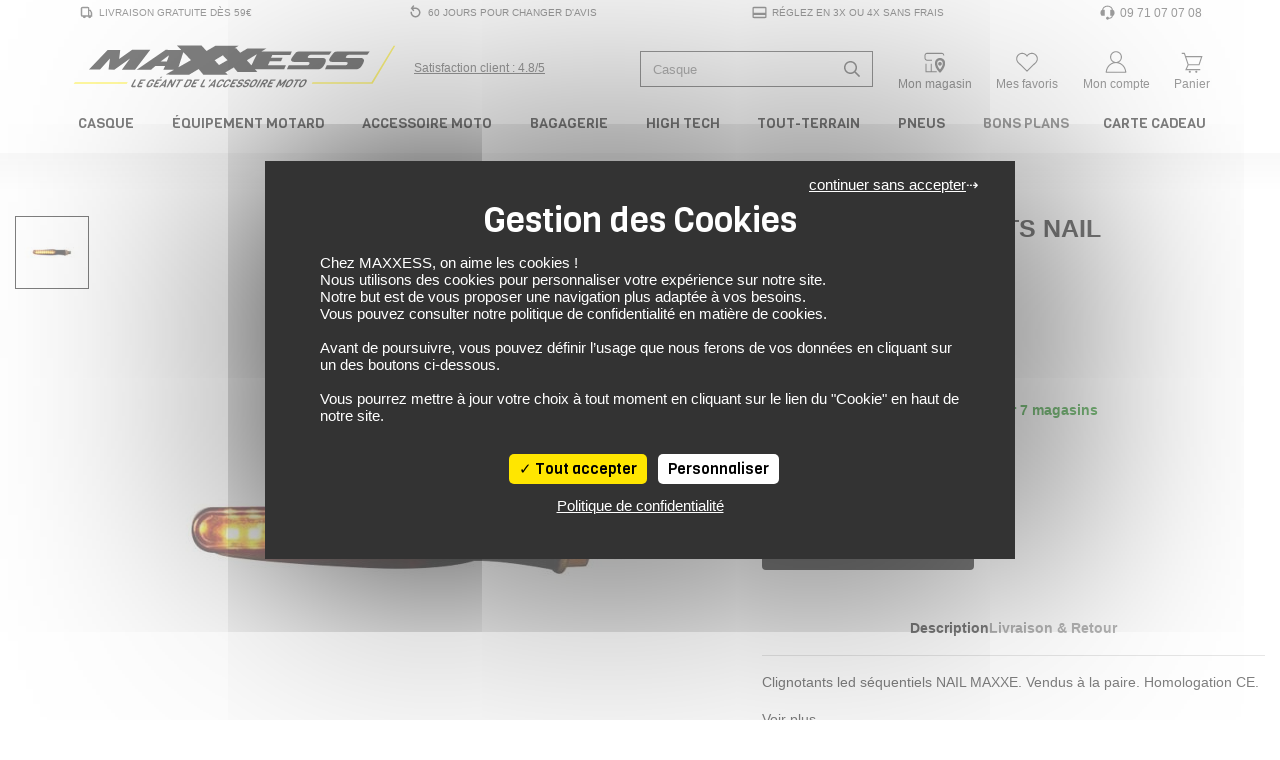

--- FILE ---
content_type: text/html; charset=UTF-8
request_url: https://www.maxxess.fr/produit/maxxe-clignotants-nail-18761961
body_size: 45801
content:
<!DOCTYPE html> <html lang="fr" > <head> <title>Clignotants NAIL MAXXE - MAXXESS.FR, Clignotants</title> <meta http-equiv="Content-Type" content="text/html; charset=utf-8"> <meta name="viewport" content="width=device-width, minimum-scale=1.0"> <meta name="description" content="Retrouvez sur MAXXESS.FR notre Clignotants NAIL - Clignotants : Clignotants led séquentiels NAIL MAXXE. Vendus à la paire. Homologation CE."> <meta name="google-site-verification" content="m0GrTcJQ6ZSEFpcE0Y13KkYQiLrHsjV6QZn0dBS7pxI" /> <meta name="msvalidate.01" content="10BBB85A903EE87045D0701F7356A366" /> <link rel="stylesheet" href="https://www.maxxess.fr/assets/pneu/build/css/app.css?v=1768838260"> <link rel="preload" as="style" onload="this.onload=null;this.rel='stylesheet'" href="https://www.maxxess.fr/assets/pneu/build/css/autocomplete.css?v=1768838259"> <noscript><link rel="stylesheet" href="https://www.maxxess.fr/assets/pneu/build/css/autocomplete.css?v=1768838259"></noscript> <link rel="preload" as="style" onload="this.onload=null;this.rel='stylesheet'" href="https://www.maxxess.fr/assets/css/vendor/tarteaucitron.css?v=1716902515"> <noscript><link rel="stylesheet" href="https://www.maxxess.fr/assets/css/vendor/tarteaucitron.css?v=1716902515"></noscript> <link rel="preload" as="style" onload="this.onload=null;this.rel='stylesheet'" href="https://www.maxxess.fr/assets/pneu/build/css/product/product.css?v=1768838259"> <noscript><link rel="stylesheet" href="https://www.maxxess.fr/assets/pneu/build/css/product/product.css?v=1768838259"></noscript> <link rel="preload" fetchpriority="high" as="image" href="https://images.izberg.technology/thumbnail/w640/assets/images/78/main/none_77869e928c435b720be785528354f698_77869e9.JPEG" type="image/jpeg"> <!-- Metadonnées Open Graph --> <meta property="og:locale" content="fr_FR" /> <meta property="og:type" content="website"/> <meta property="og:site_name" content="Maxxess.fr"> <meta property="og:url" content="https://www.maxxess.fr/produit/maxxe-clignotants-nail-18761961"/> <meta property="og:title" content="Clignotants NAIL MAXXE - MAXXESS.FR, Clignotants"/> <meta property="og:description" content="Retrouvez sur MAXXESS.FR notre Clignotants NAIL - Clignotants : Clignotants led séquentiels NAIL MAXXE. Vendus à la paire. Homologation CE."/> <meta property="og:image" content="https://d1kvfoyrif6wzg.cloudfront.net/assets/images/78/main/none_77869e928c435b720be785528354f698_77869e9.JPEG"/> <!-- favicon --> <link rel="shortcut icon" href="https://www.maxxess.fr/assets/img/favicon/favicon.ico?v=1716902516" type="image/x-icon"> <link rel="apple-touch-icon" sizes="180x180" href="https://www.maxxess.fr/assets/img/favicon/apple-touch-icon.png?v=1716902516"> <link rel="icon" type="image/png" sizes="16x16" href="https://www.maxxess.fr/assets/img/favicon/favicon-16x16.png?v=1716902516"> <link rel="icon" type="image/png" sizes="32x32" href="https://www.maxxess.fr/assets/img/favicon/favicon-32x32.png?v=1716902516"> <link rel="icon" type="image/png" sizes="192x192" href="https://www.maxxess.fr/assets/img/favicon/android-chrome-192x192.png?v=1716902516"> <link rel="icon" type="image/png" sizes="512x512" href="https://www.maxxess.fr/assets/img/favicon/android-chrome-512x512.png?v=1716902516"> <link rel="mask-icon" href="https://www.maxxess.fr/assets/img/favicon/safari-pinned-tab.svg?v=1716902516" color="#5bbad5"> <meta name="msapplication-TileColor" content="#da532c"> <meta name="msapplication-TileImage" content="https://www.maxxess.fr/assets/img/favicon/mstile-150x150.png?v=1716902516"> <meta name="theme-color" content="#ffffff"> <!-- Google Tag Manager --> <script>(function(w,d,s,l,i){w[l]=w[l]||[];w[l].push({'gtm.start':
                new Date().getTime(),event:'gtm.js'});var f=d.getElementsByTagName(s)[0],
            j=d.createElement(s),dl=l!='dataLayer'?'&l='+l:'';j.async=true;j.src=
            'https://www.googletagmanager.com/gtm.js?id='+i+dl;f.parentNode.insertBefore(j,f);
        })(window,document,'script','dataLayer','GTM-PBXBDQ');</script> <!-- End Google Tag Manager --> </head> <body> <!-- Google Tag Manager (noscript) --> <noscript><iframe src="https://www.googletagmanager.com/ns.html?id=GTM-PBXBDQ" height="0" width="0" style="display:none;visibility:hidden"></iframe></noscript> <!-- End Google Tag Manager (noscript) --> <div id="layout" class="layout"> <header> <!-- PARTIE DESKTOP--> <div class="nav-top container px-0 py-1 d-none d-lg-block"> <ul class="w-100 d-flex flex-row justify-content-between align-items-center m-0"> <li class="list-unstyled"> <a class="nav-top__link py-0 px-2 d-flex align-items-center" href="https://www.maxxess.fr/page/livraison" title="Livraison gratuite dès 59€"> <svg xmlns="http://www.w3.org/2000/svg" viewBox="0 0 48 48"> <path fill="currentColor" d="M8,32c0,2.2,1.8,4,4,4h2c0,2.209,1.791,4,4,4s4-1.791,4-4h7c0,2.209,1.791,4,4,4c2.209,0,4-1.791,4-4h3V24l-4-8h-4v-3.885c0-2.2-1.8-4-4-4H12c-2.2,0-4,1.8-4,4V32z M32,20h1.528L36,24.944V32h-4V20z M12,12.115h16V32H12V12.115z" </svg> <span class="pl-1">Livraison gratuite dès 59€</span> </a> </li> <li class="list-unstyled"> <a class="nav-top__link py-0 px-2 d-flex align-items-center" href="https://www.maxxess.fr/page/cgv" title="60 Jours pour changer d'avis"> <svg xmlns="http://www.w3.org/2000/svg" viewBox="0 0 48 48"> <path fill="currentColor" d="M10,22v2c0,7.72,6.28,14,14,14s14-6.28,14-14s-6.28-14-14-14h-6.662l3.474-4.298l-3.11-2.515L10.577,12l7.125,8.813l3.11-2.515L17.338,14H24c5.514,0,10,4.486,10,10s-4.486,10-10,10s-10-4.486-10-10v-2H10z"></path> </svg> <span class="pl-1">60 Jours pour changer d'avis</span> </a> </li> <li class="list-unstyled"> <a class="nav-top__link py-0 px-2 d-flex align-items-center" href="https://www.maxxess.fr/page/paiement/#paiement-plusieurs-fois" title="Réglez en 3x ou 4x sans frais"> <svg xmlns="http://www.w3.org/2000/svg" viewBox="0 0 48 48"> <path fill="currentColor" d="M4,36c0,2.2,1.8,4,4,4h32c2.2,0,4-1.8,4-4V12c0-2.2-1.8-4-4-4H8c-2.2,0-4,1.8-4,4V36z M8,12h32v13H8V12z M8,31h32v5H8V31z"></path> </svg> <span class="pl-1">Réglez en 3x ou 4x sans frais</span> </a> </li> <li class="list-unstyled"> <a class="nav-top__link py-0 px-2 d-flex align-items-center" href="tel:09 71 07 07 08" title="Support et aides"> <svg xmlns="http://www.w3.org/2000/svg" viewBox="0 0 24 24"> <path fill="currentColor" d="M4.285 8.344A2.751 2.751 0 0 0 2.25 11v3A2.75 2.75 0 0 0 5 16.75h2.5a.75.75 0 0 0 .75-.75V9a.75.75 0 0 0-.75-.75H5.815c.429-2.47 2.944-4.5 6.185-4.5c3.241 0 5.756 2.03 6.185 4.5H16.5a.75.75 0 0 0-.75.75v7c0 .414.336.75.75.75h1.663A3.251 3.251 0 0 1 15 19.25h-1.145a2 2 0 1 0 0 1.5H15c2.4 0 4.384-1.78 4.705-4.091A2.751 2.751 0 0 0 21.75 14v-3a2.751 2.751 0 0 0-2.035-2.656C19.333 4.84 15.926 2.25 12 2.25c-3.926 0-7.333 2.59-7.715 6.094"/> </svg> <span class="pl-1" style="font-size: 1.2em;">09 71 07 07 08</span> </a> </li> </ul> </div> <div class="nav-brand container px-0 py-0 mt-3"> <div class="row justify-content-between no-gutters"> <div class="col-5 col-md-4 col-xl-5 d-flex justify-content-start align-self-center"> <div class="d-flex align-items-center"> <a href="https://www.maxxess.fr/" target="_self"> <img src="https://www.maxxess.fr/assets/img/logo.svg?v=1716902515" class="img-fluid" title="MAXXESS.FR - Le géant de l'accessoire moto" alt="MAXXESS.FR - Le géant de l'accessoire moto" width="426" height="62"> </a> </div> <div class="d-none d-xl-flex align-items-center text-nowrap link-satisfaction pl-3"> <a href="https://www.societe-des-avis-garantis.fr/maxxess-fr/?swcfpc=1" target="_blank" title="Satisfaction Client Maxxess" rel="external nofollow"> <div class="satisfaction-text d-inline-block align-middle"><u>Satisfaction client : 4.8/5</u></div> </a> </div> </div> <div class="col-7 col-xl-6 d-flex justify-content-between align-self-center"> <div class="d-flex align-self-center pt-1"> <form id="search-form" action="https://www.maxxess.fr/produit/all" method="get"> <div class="input-group input-group-search-header"> <input type="text" id="search-header" name="search" data-sku="false" class="form-control shadow-none search-header-input" placeholder="Recherche de produit ..." aria-label="Recherche de produit ..."> <div class="input-group-append"> <span class="input-group-text"> <svg xmlns="http://www.w3.org/2000/svg" height="16" width="16" viewBox="0 0 512 512"> <path fill="currentColor" d="M508.5 468.9L387.1 347.5c-2.3-2.3-5.3-3.5-8.5-3.5h-13.2c31.5-36.5 50.6-84 50.6-136C416 93.1 322.9 0 208 0S0 93.1 0 208s93.1 208 208 208c52 0 99.5-19.1 136-50.6v13.2c0 3.2 1.3 6.2 3.5 8.5l121.4 121.4c4.7 4.7 12.3 4.7 17 0l22.6-22.6c4.7-4.7 4.7-12.3 0-17zM208 368c-88.4 0-160-71.6-160-160S119.6 48 208 48s160 71.6 160 160-71.6 160-160 160z"/> </svg> </span> </div> </div> </form> <div id="autocomplete" style="display: none;"></div> </div> <div class="d-flex align-items-center pt-lg-2 text-center"> <a id="mon_magasin" class="text-decoration-none px-0" href="https://www.maxxess.fr/magasins" rel="nofollow" title="Mon Magasin Moto"> <svg xmlns="http://www.w3.org/2000/svg" height="1em" viewBox="0 0 48 48"> <polyline fill="currentColor" points="16.9 33.1 16.9 35 16.9 41 8.7 41 8.7 27 6.7 27 6.7 43 28.2 43 28.2 41 18.9 41 18.9 35 18.9 33 18.9 27 16.9 27 16.9 33"/> <path fill="currentColor" d="M42.7,11.5c0-2.5-2-4.5-4.5-4.5H9.3c-2.7.4-4.6,2.7-4.6,5.4v3.9c0,3,2.4,5.4,5.3,5.5h9v-2h-9c-1.8,0-3.3-1.6-3.3-3.5v-3.9c0-1.7,1.3-3.2,3-3.4h28.5c1.4,0,2.5,1.1,2.5,2.5v.4h2v-.4Z"/> <g> <path fill="currentColor" class="cls-1" d="M42,20c-.9-1.1-2.1-2-3.4-2.6-1.2-.6-2.6-.9-4.1-.9s-.7,0-1,0c-3.8.4-7,3-8.2,6.6-.3,1-.5,2.1-.5,3.2,0,2.3.6,4.6,1.4,6.7.6,1.5,1.5,3,2.3,4.2,1.2,1.7,2.4,3.2,3.4,4.2,1.1,1.2,2,2,2.1,2l.6.5.6-.5c.2-.2,3.3-2.9,5.8-6.8,1.8-2.9,3.4-6.5,3.4-10.3s-.9-4.6-2.3-6.3ZM39.9,26.6c-.1,4.1-2.7,8-4.8,10.6-.2.2-.4.5-.6.7-.2-.2-.4-.5-.6-.7-1-1.2-2-2.6-2.9-4.2-1.1-2-1.9-4.3-1.9-6.7s1.1-3.7,2.6-4.6c0,0,1.1-.8,2.8-.8s3.1.8,4.1,1.9c.8,1,1.3,2.2,1.3,3.5s0,.2,0,.3Z"/> <path fill="currentColor" class="cls-1" d="M34.5,23.8c-1.9,0-3.5,1.6-3.5,3.5s1.6,3.5,3.5,3.5,3.5-1.6,3.5-3.5-1.6-3.5-3.5-3.5Z"/> </g> </svg> <div class="d-none d-lg-block sub-title-icon">Mon magasin</div> </a> </div> <div class="d-flex align-items-center pt-lg-2 text-center"> <a id="mes_favoris" class="text-decoration-none px-0" href="https://www.maxxess.fr/user/wishlist" rel="nofollow" title="Connectez-vous"> <span class="position-relative"> <svg xmlns="http://www.w3.org/2000/svg" height="1em" viewBox="0 0 48 48"> <path fill="currentColor" d="M8.444,27L24,42l15.556-15c2.7-2.033,4.444-5.256,4.444-8.889C44,11.978,39.022,7,32.889,7C29.256,7,26.022,8.756,24,11.456C21.978,8.756,18.744,7,15.111,7C8.978,7,4,11.978,4,18.111C4,21.744,5.744,24.967,8.444,27zM15.111,9c2.85,0,5.574,1.366,7.288,3.654L24,14.792l1.601-2.137C27.315,10.366,30.039,9,32.889,9C37.913,9,42,13.087,42,18.111c0,2.888-1.329,5.546-3.648,7.291l-0.097,0.073l-0.088,0.085L24,39.222L9.833,25.56l-0.088-0.085l-0.097-0.073C7.33,23.657,6,20.999,6,18.111C6,13.087,10.087,9,15.111,9z"/> </svg> <span class="favoris-counter" style="visibility: hidden;"></span> </span> <div class="d-none d-lg-block sub-title-icon">Mes favoris</div> </a> </div> <div class="d-flex align-items-center pt-lg-2 text-center"> <a id="mon_compte" class="text-decoration-none px-0" href="https://www.maxxess.fr/user/login" title="Connectez-vous"> <svg xmlns="http://www.w3.org/2000/svg" height="1em" viewBox="0 0 48 48"> <path fill="currentColor" d="M29.089,24.747C32.6,22.909,35,19.238,35,15c0-6.075-4.925-11-11-11S13,8.925,13,15c0,4.238,2.4,7.909,5.911,9.747C10.89,27.09,5,34.809,5,44h38C43,34.809,37.11,27.09,29.089,24.747z M15,15c0-4.963,4.037-9,9-9s9,4.037,9,9c0,4.963-4.037,9-9,9S15,19.963,15,15z M24,26c8.735,0,15.953,7.013,16.896,16H7.104C8.047,33.013,15.265,26,24,26z"/> </svg> <div class="d-none d-lg-block sub-title-icon">Mon compte</div> </a> </div> <div class="d-flex align-items-center pt-lg-2 text-center cart-dropdown"> <a class="text-decoration-none px-0 float-right" id="cartMenuButton" href="https://www.maxxess.fr/panier" data-toggle="dropdown" aria-haspopup="true" aria-expanded="false" data-offset="0,8" rel="nofollow" title="Panier"> <span class="position-relative"> <svg xmlns="http://www.w3.org/2000/svg" height="1em" class="opened" viewBox="0 0 48 48"> <path fill="currentColor" d="M37.721,30l5.667-17H12.721l-2-6H5v2h4.279l6.649,19.948L11.461,39H39v-2H14.539l3.111-7H37.721z M40.612,15l-4.333,13H17.721l-4.333-13H40.612z"/> <circle fill="currentColor" cx="20" cy="42" r="2"/> <circle fill="currentColor" cx="32" cy="42" r="2"/> </svg> <svg xmlns="http://www.w3.org/2000/svg" height="1em" class="closed" viewBox="0 0 48 48"> <polygon fill="currentColor" points="8,41.414 24,25.414 40,41.414 41.414,40 25.414,24 41.414,8 40,6.586 24,22.586 8,6.586 6.586,8 22.586,24 6.586,40"/> </svg> <span class="cart-counter" style="visibility: hidden;"></span> </span> <div class="d-none d-lg-block sub-title-icon">Panier</div> </a> <div id="cart-dropdown" class="dropdown-menu dropdown-menu-right border-top" aria-labelledby="cartMenuButton"> <div class="row mx-0 py-3"> <div class="col-12 cart-empty">Votre panier est vide</div> </div> </div> </div> </div> </div> <script id="cart-template" type="text/html">
        <div class="cart-scrollbarContent scrollbar">
            {{#items}}
                <div class="row mx-0 py-3 border-bottom" style="height:120px;line-height:1em;">
                    <div class="col-3">
                        <a class="" href="{{#is_excluded}}javascript:;{{/is_excluded}}{{^is_excluded}}{{url}}{{/is_excluded}}">
                            <img src="[data-uri]" data-src="{{image_url}}" title="{{name}}" alt="{{name}}" class="img-fluid lazyload">
                        </a>
                    </div>
                    <div class="col-8 pl-0">
                        <div class="cart-product-name">
                            <a href="{{#is_excluded}}javascript:;{{/is_excluded}}{{^is_excluded}}{{url}}{{/is_excluded}}">{{name}}</a>
                        </div>
                        <div class="cart-product-price">{{unit_price_vat_included}} €</div>
                        <div class="cart-product-variation">
                            {{#product_offer_variation.size}}
                                Taille: {{product_offer_variation.size}}&nbsp;
                            {{/product_offer_variation.size}}
                            {{#gender}}
                                <span class="text-uppercase">{{gender}}</span>
                            {{/gender}}
                        </div>
                        <div class="cart-product-quantity">Quantité: {{quantity}}</div>
                    </div>
                    <div class="col-1">
                        <a href="javascript:;" data-item="{{id}}" class="cart-delete-item" title="Suppression"><i class="fas fa-times"></i></a>
                    </div>
                </div>
            {{/items}}
        </div>
        <div class="row mx-0 py-3 border-top border-bottom">
            <div class="col-8 my-auto">Total des articles</div>
            <div class="col-4 text-right cart-total-price">{{amount_subtotal}} €</div>
        </div>
        <div class="row mx-0">
            <a href="https://www.maxxess.fr/panier" class="cart-link" rel="nofollow">Aller au Panier</a>
        </div>
        <div class="modal-dropdown">
            <img src="https://www.maxxess.fr/assets/img/loader-ajax.gif?v=1716902515">
        </div>
    </script> </div> <nav itemscope itemtype="http://www.schema.org/SiteNavigationElement" class="nav-menu p-0 p-relative d-none d-md-block" role="navigation"> <div class="container-xl px-2 px-xl-0"> <!-- MAIN MENU --> <ul class="nav justify-content-between"> <!-- MAIN MENU CASQUE --> <li itemprop="name" class="nav-item parent text-center"> <a itemprop="url" href="https://www.maxxess.fr/categories/casque-moto-15" class="nav-link px-md-1 px-xl-2 py-0" title="Casque moto"> Casque </a> <!-- CONTENT DROPDOWN --> <div class="nav-dropdown nav-casque"> <div class="container"> <div class="row"> <div class="col-6 col-lg-4"> <div class="row"> <ul class="text-left p-4 w-100 position-relative" style="background-color: #ebebeb;"> <li itemprop="name" class="nav-dropdown-item"> <a itemprop="url" href="https://www.maxxess.fr/categorie/casque-integral-16" target="_self" class="text-uppercase d-flex align-items-center" title="Casque moto intégral"> <svg class="svg-icon-inline mr-2" aria-hidden="true" focusable="false" width="25" height="25" fill="currentColor"> <use xlink:href="https://www.maxxess.fr/assets/img/category/picto-menu.svg?v=1747730411#casque-integral"></use> </svg> Casque Intégral </a> </li> <li itemprop="name" class="nav-dropdown-item"> <a itemprop="url" href="https://www.maxxess.fr/categorie/casque-modulable-17" target="_self" class="text-uppercase d-flex align-items-center" title="Casque moto modulable"> <svg class="svg-icon-inline mr-2" aria-hidden="true" focusable="false" width="25" height="25" fill="currentColor"> <use xlink:href="https://www.maxxess.fr/assets/img/category/picto-menu.svg?v=1747730411#casque-modulable"></use> </svg> Casque Modulable </a> </li> <li itemprop="name" class="nav-dropdown-item"> <a itemprop="url" href="https://www.maxxess.fr/categorie/casque-jet-18" target="_self" class="text-uppercase d-flex align-items-center" title="Casque moto jet"> <svg class="svg-icon-inline mr-2" aria-hidden="true" focusable="false" width="25" height="25" fill="currentColor"> <use xlink:href="https://www.maxxess.fr/assets/img/category/picto-menu.svg?v=1747730411#casque-jet"></use> </svg> Casque Jet </a> </li> <li itemprop="name" class="nav-dropdown-item"> <a itemprop="url" href="https://www.maxxess.fr/categorie/casque-crossover-322" target="_self" class="text-uppercase d-flex align-items-center" title="Casque moto crossover"> <svg class="svg-icon-inline mr-2" aria-hidden="true" focusable="false" width="25" height="25" fill="currentColor"> <use xlink:href="https://www.maxxess.fr/assets/img/category/picto-menu.svg?v=1747730411#casque-crossover"></use> </svg> Casque Crossover </a> </li> <li itemprop="name" class="nav-dropdown-item"> <a itemprop="url" href="https://www.maxxess.fr/categorie/casque-cross-48" target="_self" class="text-uppercase d-flex align-items-center" title="Casque moto cross / tout-terrain"> <svg class="svg-icon-inline mr-2" aria-hidden="true" focusable="false" width="25" height="25" fill="currentColor"> <use xlink:href="https://www.maxxess.fr/assets/img/category/picto-menu.svg?v=1747730411#casque-cross"></use> </svg> Casque Cross / TT </a> </li> <li itemprop="name" class="nav-dropdown-item parent"> <a itemprop="url" href="https://www.maxxess.fr/categorie/casque-moto-15/enfant/" target="_self" class="text-uppercase d-flex align-items-center" title="Casque moto enfant"> <svg class="svg-icon-inline mr-2" aria-hidden="true" focusable="false" width="25" height="25" fill="currentColor"> <use xlink:href="https://www.maxxess.fr/assets/img/category/picto-menu.svg?v=1747730411#casque-integral"></use> </svg> Casque Enfant <i class="fas fa-chevron-right ml-auto"></i> </a> <div class="nav-dropdown-item-submenu"> <ul class="text-left p-4"> <li itemprop="name"><a itemprop="url" href="https://www.maxxess.fr/categorie/casque-integral-16/enfant/" target="_self" title="Casque Moto Intégral Enfant">Casque Intégral</a></li> <li itemprop="name"><a itemprop="url" href="https://www.maxxess.fr/categorie/casque-jet-18/enfant/" target="_self" title="Casque Moto Jet Enfant">Casque Jet</a></li> <li itemprop="name"><a itemprop="url" href="https://www.maxxess.fr/categorie/casque-cross-48/enfant/" target="_self" title="Casque Moto Cross Enfant">Casque Cross</a></li> <li itemprop="name" class="pt-2 text-uppercase d-flex justify-content-end font-italic"><a itemprop="url" href="https://www.maxxess.fr/produit/all/enfant/?categories=Casque%20modulable~Casque%20Cross~Casque%20crossover~Casque%20intégral~Casque%20jet" target="_self" title="Voir tous les casques moto enfant">Voir tous les casques enfant</a></li> </ul> </div> </li> <li itemprop="name" class="nav-dropdown-item parent"> <a itemprop="url" href="javascript:;" target="_self" class="text-uppercase d-flex align-items-center" title="Équipement du casque moto"> <svg class="svg-icon-inline mr-2" aria-hidden="true" focusable="false" width="25" height="25" fill="currentColor"> <use xlink:href="https://www.maxxess.fr/assets/img/category/picto-menu.svg?v=1747730411#equipement-casque"></use> </svg> Équipement du casque <i class="fas fa-chevron-right ml-auto"></i> </a> <div class="nav-dropdown-item-submenu"> <ul class="text-left p-4"> <li itemprop="name"><a itemprop="url" href="https://www.maxxess.fr/categorie/intercom-kit-mains-libres-223" target="_self" title="Intercom moto">Intercom</a></li> <li itemprop="name"><a itemprop="url" href="https://www.maxxess.fr/categorie/ecran-visiere-casque-318" target="_self" title="Ecrans et Visières moto">Ecran et Visière</a></li> <li itemprop="name"><a itemprop="url" href="https://www.maxxess.fr/categorie/pinlock-antibuee-319" target="_self" title="Pinlock et anti-buée moto">Pinlock et anti-buée</a></li> <li itemprop="name"><a itemprop="url" href="https://www.maxxess.fr/categorie/accessoire-casque-320" target="_self" title="Accessoire du casque moto">Accessoire du casque</a></li> <li itemprop="name"><a itemprop="url" href="https://www.maxxess.fr/categorie/entretien-casque-321" target="_self" title="Entretien du casque moto">Entretien du casque</a></li> <li itemprop="name"><a itemprop="url" href="javascript:;"></a></li> </ul> </div> </li> <li itemprop="name" class="nav-dropdown-item"> <a itemprop="url" href="https://www.maxxess.fr/categorie/casque-moto-15/?categories=Casque%20intégral~Casque%20jet~Casque%20modulable~Casque%20crossover~Casque%20Cross" class="text-uppercase d-flex align-items-center pt-2 font-italic" title="Voir tous les casques moto">Voir tous les casques</a> </li> </ul> </div> </div> <div class="col-6 col-lg-4"> <ul class="text-left p-4"> <li itemprop="name" class="nav-dropdown-item-extra"><a itemprop="url" href="https://www.maxxess.fr/categorie/casque-moto-15/promotions/" target="_self" title="Nos meilleures offres casques">Nos meilleures offres casques</a></li> <li itemprop="name" class="nav-dropdown-item-extra"><a itemprop="url" href="https://www.maxxess.fr/categorie/casque-moto-15/?keywords=Replica" target="_self" title="Les répliques des casques de vos pilotes préférés">Les répliques des casques de vos pilotes préférés</a></li> <li itemprop="name" class="nav-dropdown-item-extra"><a itemprop="url" href="https://www.maxxess.fr/categorie/casque-moto-15/?keywords=Vintage" target="_self" title="Les casques moto vintage">Les casques moto vintage</a></li> <li itemprop="name" class="nav-dropdown-item-extra"><a itemprop="url" href="https://www.maxxess.fr/categorie/casque-moto-15/?sizes=S~S%2FM~55~56" target="_self" title="Casques en taille S">Casques en taille S</a></li> <li itemprop="name" class="nav-dropdown-item-extra"><a itemprop="url" href="https://www.maxxess.fr/categorie/casque-moto-15/?sizes=MS~M~MC~57" target="_self" title="Casques en taille M">Casques en taille M</a></li> <li itemprop="name" class="nav-dropdown-item-extra"><a itemprop="url" href="https://www.maxxess.fr/categorie/casque-moto-15/?sizes=L~M%2FL~58~59" target="_self" title="Casques en taille L">Casques en taille L</a></li> <li itemprop="name" class="nav-dropdown-item-extra"><a itemprop="url" href="https://www.maxxess.fr/categorie/casque-moto-15/?sizes=60~61~XL" target="_self" title="Casques en taille XL">Casques en taille XL</a></li> </ul> </div> <div class="col-4 d-none d-lg-block pr-0"> <a itemprop="url" href="https://www.maxxess.fr/produit/scorpion-casque-exo-1400-evo-2-air-solid-61136670" title="Casque SCORPION EXO 1400 EVO 2 AIR SOLID"> <img src="[data-uri]" data-src="https://www.maxxess.fr/assets/img/content/93c34bc71a588ba7fb082cfad81f3141.png?v=1761580754" class="img-fluid lazyload" height="350" width="300" title="Casque SCORPION EXO 1400 EVO 2 AIR SOLID" alt="Casque SCORPION EXO 1400 EVO 2 AIR SOLID"> </a> </div> </div> </div> </div> <!-- /CONTENT DROPDOWN --> </li> <!-- /MAIN MENU CASQUE --> <!-- MAIN MENU EQUIPEMENT DU MOTARD --> <li itemprop="name" class="nav-item parent text-center"> <a itemprop="url" href="https://www.maxxess.fr/categories/equipement-du-motard-12" class="nav-link px-md-1 px-xl-2 py-0" title="Équipement du motard"> Équipement Motard </a> <!-- CONTENT DROPDOWN --> <div class="nav-dropdown nav-equipement-motard"> <div class="container-lg"> <div class="row"> <div class="col-4"> <div class="row"> <ul class="text-left p-4 w-100 position-relative" style="background-color: #ebebeb;"> <li itemprop="name" class="nav-dropdown-item parent"> <a itemprop="url" href="https://www.maxxess.fr/categorie/equipement-du-motard-12" target="_self" class="text-uppercase d-flex align-items-center" title="Tout l'équipement motard"> <svg class="svg-icon-inline mr-2" aria-hidden="true" focusable="false" width="25" height="25" fill="currentColor"> <use xlink:href="https://www.maxxess.fr/assets/img/category/picto-menu.svg?v=1747730411#combinaisons"></use> </svg> Tout l'équipement <i class="fas fa-chevron-right ml-auto"></i> </a> <div class="nav-dropdown-item-submenu"> <ul class="text-left p-4"> <li itemprop="name" class="nav-dropdown-item-submenu-item parent"> <a itemprop="url" href="https://www.maxxess.fr/categorie/blouson-veste-combinaison-19" target="_self" class="text-uppercase d-flex align-items-center" title="Blouson, Veste et Combinaison moto"> <svg class="svg-icon-inline mr-2" aria-hidden="true" focusable="false" width="25" height="25" fill="currentColor"> <use xlink:href="https://www.maxxess.fr/assets/img/category/picto-menu.svg?v=1747730411#blousons"></use> </svg> Blouson, Veste et Combinaison <i class="fas fa-chevron-right ml-auto"></i> </a> <div class="nav-dropdown-item-submenu-lv2"> <ul class="text-left p-4"> <li itemprop="name"><a itemprop="url" href="https://www.maxxess.fr/categorie/combinaison-137/" target="_self" title="Combinaison moto">Combinaison</a></li> <li itemprop="name"><a itemprop="url" href="https://www.maxxess.fr/categorie/blouson-moto-cuir-20/" target="_self" title="Blouson cuir moto">Blouson cuir</a></li> <li itemprop="name"><a itemprop="url" href="https://www.maxxess.fr/categorie/blouson-moto-textile-21/" target="_self" title="Blouson textile moto">Blouson textile</a></li> <li itemprop="name"><a itemprop="url" href="https://www.maxxess.fr/categorie/veste-moto-22/" target="_self" title="Veste moto">Veste</a></li> <li itemprop="name"><a itemprop="url" href="https://www.maxxess.fr/categorie/sweat-moto-327/" target="_self" title="Sweat moto">Sweat moto</a></li> <li itemprop="name" class="pt-2 text-uppercase d-flex justify-content-end font-italic"><a itemprop="url" href="https://www.maxxess.fr/categorie/blouson-veste-combinaison-19" target="_self" title="Voir tous les blousons, vestes et combinaisons moto">Voir tous les blousons, vestes et combinaisons</a></li> </ul> </div> </li> <li itemprop="name" class="nav-dropdown-item-submenu-item parent"> <a itemprop="url" href="https://www.maxxess.fr/categorie/gants-moto-23" target="_self" class="text-uppercase d-flex align-items-center" title="Gants moto"> <svg class="svg-icon-inline mr-2" aria-hidden="true" focusable="false" width="25" height="25" fill="currentColor"> <use xlink:href="https://www.maxxess.fr/assets/img/category/picto-menu.svg?v=1747730411#gants"></use> </svg> Gants <i class="fas fa-chevron-right ml-auto"></i> </a> <div class="nav-dropdown-item-submenu-lv2"> <ul class="text-left p-4"> <li itemprop="name"><a itemprop="url" href="https://www.maxxess.fr/categorie/gants-moto-ete-24/" target="_self" title="Gants été moto">Gants été</a></li> <li itemprop="name"><a itemprop="url" href="https://www.maxxess.fr/categorie/gants-moto-mi-saison-25/" target="_self" title="Gants mi-saison moto">Gants mi-saison</a></li> <li itemprop="name"><a itemprop="url" href="https://www.maxxess.fr/categorie/gants-moto-hiver-28/" target="_self" title="Gants hiver moto">Gants hiver</a></li> <li itemprop="name"><a itemprop="url" href="https://www.maxxess.fr/categorie/gants-moto-23/?keywords=Chauffant" target="_self" title="Gants chauffant moto">Gants chauffant</a></li> <li itemprop="name"><a itemprop="url" href="https://www.maxxess.fr/categorie/gants-moto-racing-26/" target="_self" title="Gants racing moto">Gants racing</a></li> <li itemprop="name"><a itemprop="url" href="https://www.maxxess.fr/categorie/gants-moto-23/?keywords=Gore-Tex" target="_self" title="Gants Gore-Tex moto">Gants Gore-Tex</a></li> <li itemprop="name"><a itemprop="url" href="https://www.maxxess.fr/categorie/sous-gants-330/" target="_self" title="Sous gants moto">Sous gants</a> </li> <li itemprop="name" class="pt-2 text-uppercase d-flex justify-content-end font-italic"><a itemprop="url" href="https://www.maxxess.fr/categorie/gants-moto-23" target="_self" title="Voir tous les gants moto">Voir tous les gants</a></li> </ul> </div> </li> <li itemprop="name" class="nav-dropdown-item-submenu-item parent"> <a itemprop="url" href="https://www.maxxess.fr/categorie/pantalon-et-jeans-29" target="_self" class="text-uppercase d-flex align-items-center" title="Pantalon et Jeans moto"> <svg class="svg-icon-inline mr-2" aria-hidden="true" focusable="false" width="25" height="25" fill="currentColor"> <use xlink:href="https://www.maxxess.fr/assets/img/category/picto-menu.svg?v=1747730411#pantalons"></use> </svg> Pantalon et Jeans <i class="fas fa-chevron-right ml-auto"></i> </a> <div class="nav-dropdown-item-submenu-lv2"> <ul class="text-left p-4"> <li itemprop="name"><a itemprop="url" href="https://www.maxxess.fr/categorie/jeans-moto-32/" target="_self" title="Jeans moto">Jeans</a></li> <li itemprop="name"><a itemprop="url" href="https://www.maxxess.fr/categorie/pantalon-moto-cuir-30/" target="_self" title="Pantalon cuir moto">Pantalon cuir</a></li> <li itemprop="name"><a itemprop="url" href="https://www.maxxess.fr/categorie/pantalon-moto-textile-31/" target="_self" title="Pantalon textile moto">Pantalon textile</a></li> <li itemprop="name"><a itemprop="url" href="https://www.maxxess.fr/categorie/pantalon-cargo-et-chino-326/" target="_self" title="Pantalon cargo et chino moto">Pantalon cargo et chino</a></li> <li itemprop="name"><a itemprop="url" href="https://www.maxxess.fr/categorie/legging-moto-328/" target="_self" title="Legging moto">Legging moto</a></li> <li itemprop="name" class="pt-2 text-uppercase d-flex justify-content-end font-italic"><a itemprop="url" href="https://www.maxxess.fr/categorie/pantalon-et-jeans-29" target="_self" title="Voir tous les Pantalons et Jeans moto">Voir tous les Pantalons et Jeans</a></li> </ul> </div> </li> <li itemprop="name" class="nav-dropdown-item-submenu-item parent"> <a itemprop="url" href="https://www.maxxess.fr/categorie/baskets-et-bottes-33" target="_self" class="text-uppercase d-flex align-items-center" title="Bottes et Baskets moto"> <svg class="svg-icon-inline mr-2" aria-hidden="true" focusable="false" width="25" height="25" fill="currentColor"> <use xlink:href="https://www.maxxess.fr/assets/img/category/picto-menu.svg?v=1747730411#baskets-et-chaussures-homme"></use> </svg> Bottes et Baskets <i class="fas fa-chevron-right ml-auto"></i> </a> <div class="nav-dropdown-item-submenu-lv2"> <ul class="text-left p-4"> <li itemprop="name"><a itemprop="url" href="https://www.maxxess.fr/categorie/baskets-moto-35/" target="_self" title="Baskets moto">Baskets</a></li> <li itemprop="name"><a itemprop="url" href="https://www.maxxess.fr/categorie/chaussures-moto-36/" target="_self" title="Chaussures moto">Chaussures</a></li> <li itemprop="name"><a itemprop="url" href="https://www.maxxess.fr/categorie/bottes-moto-34/" target="_self" title="Bottes moto">Bottes</a></li> <li itemprop="name"><a itemprop="url" href="https://www.maxxess.fr/categorie/accessoire-chaussant-317" target="_self" title="Accessoire chaussant moto">Accessoire chaussant</a></li> <li itemprop="name"><a itemprop="url" href="https://www.maxxess.fr/categorie/baskets-et-bottes-33/?keywords=Gore-Tex" target="_self" title="Bottes et Baskets Gore-Tex moto">Bottes et Baskets Gore-Tex</a></li> <li itemprop="name"><a itemprop="url" href="https://www.maxxess.fr/categorie/baskets-et-bottes-33/?keywords=Racing" target="_self" title="Bottes Racing moto">Bottes Racing</a></li> <li itemprop="name" class="pt-2 text-uppercase d-flex justify-content-end font-italic"><a itemprop="url" href="https://www.maxxess.fr/categorie/baskets-et-bottes-33" target="_self" title="Voir toutes les bottes et baskets moto">Voir toutes les bottes et baskets</a></li> </ul> </div> </li> <li itemprop="name" class="pt-2 text-uppercase d-flex justify-content-end font-italic"><a itemprop="url" href="https://www.maxxess.fr/categorie/equipement-du-motard-12" target="_self" title="Voir tout l'équipement motard">Voir tout l'équipement motard</a></li> </ul> </div> </li> <li itemprop="name" class="nav-dropdown-item parent"> <a itemprop="url" href="https://www.maxxess.fr/categorie/equipement-du-motard-12/homme~unisexe/" target="_self" class="text-uppercase d-flex align-items-center" title="Équipement moto Homme"> <svg class="svg-icon-inline mr-2" aria-hidden="true" focusable="false" width="25" height="25" fill="currentColor"> <use xlink:href="https://www.maxxess.fr/assets/img/category/picto-menu.svg?v=1747730411#homme"></use> </svg> Équipement Homme <i class="fas fa-chevron-right ml-auto"></i> </a> <div class="nav-dropdown-item-submenu"> <ul class="text-left p-4"> <li itemprop="name" class="nav-dropdown-item-submenu-item parent"> <a itemprop="url" href="https://www.maxxess.fr/categorie/blouson-veste-combinaison-19/homme~unisexe/" target="_self" class="text-uppercase d-flex align-items-center" title="Blousons, Vestes et Combinaisons moto homme"> <svg class="svg-icon-inline mr-2" aria-hidden="true" focusable="false" width="25" height="25" fill="currentColor"> <use xlink:href="https://www.maxxess.fr/assets/img/category/picto-menu.svg?v=1747730411#blousons"></use> </svg> Blouson, Veste et Combinaison <i class="fas fa-chevron-right ml-auto"></i> </a> <div class="nav-dropdown-item-submenu-lv2"> <ul class="text-left p-4"> <li itemprop="name"><a itemprop="url" href="https://www.maxxess.fr/categorie/combinaison-137/homme~unisexe/" target="_self" title="Combinaison moto homme">Combinaison</a></li> <li itemprop="name"><a itemprop="url" href="https://www.maxxess.fr/categorie/blouson-moto-cuir-20/homme~unisexe/" target="_self" title="Blouson cuir moto homme">Blouson cuir</a></li> <li itemprop="name"><a itemprop="url" href="https://www.maxxess.fr/categorie/blouson-moto-textile-21/homme~unisexe/" target="_self" title="Blouson textile moto homme">Blouson textile</a></li> <li itemprop="name"><a itemprop="url" href="https://www.maxxess.fr/categorie/veste-moto-22/homme~unisexe/" target="_self" title="Veste moto homme">Veste</a></li> <li itemprop="name"><a itemprop="url" href="https://www.maxxess.fr/categorie/sweat-moto-327/homme~unisexe/" target="_self" title="Sweat moto homme">Sweat moto</a></li> <li itemprop="name" class="pt-2 text-uppercase d-flex justify-content-end font-italic"><a itemprop="url" href="https://www.maxxess.fr/categorie/blouson-veste-combinaison-19/homme~unisexe/" target="_self" title="Voir tous les blousons, vestes et combinaisons moto homme">Voir tous les blousons, vestes et combinaisons</a></li> </ul> </div> </li> <li itemprop="name" class="nav-dropdown-item-submenu-item parent"> <a itemprop="url" href="https://www.maxxess.fr/categorie/gants-moto-23/homme~unisexe/" target="_self" class="text-uppercase d-flex align-items-center" title="Gants moto homme"> <svg class="svg-icon-inline mr-2" aria-hidden="true" focusable="false" width="25" height="25" fill="currentColor"> <use xlink:href="https://www.maxxess.fr/assets/img/category/picto-menu.svg?v=1747730411#gants"></use> </svg> Gants <i class="fas fa-chevron-right ml-auto"></i> </a> <div class="nav-dropdown-item-submenu-lv2"> <ul class="text-left p-4"> <li itemprop="name"><a itemprop="url" href="https://www.maxxess.fr/categorie/gants-moto-ete-24/homme~unisexe/" target="_self" title="Gants été moto homme">Gants été</a></li> <li itemprop="name"><a itemprop="url" href="https://www.maxxess.fr/categorie/gants-moto-mi-saison-25/homme~unisexe/" target="_self" title="Gants mi-saison moto homme">Gants mi-saison</a></li> <li itemprop="name"><a itemprop="url" href="https://www.maxxess.fr/categorie/gants-moto-hiver-28/homme~unisexe/" target="_self" title="Gants hiver moto homme">Gants hiver</a></li> <li itemprop="name"><a itemprop="url" href="https://www.maxxess.fr/categorie/gants-moto-23/homme~unisexe/?keywords=Chauffant" target="_self" title="Gants chauffant moto homme">Gants chauffant</a></li> <li itemprop="name"><a itemprop="url" href="https://www.maxxess.fr/categorie/gants-moto-racing-26/homme~unisexe/" target="_self" title="Gants racing moto homme">Gants racing</a></li> <li itemprop="name"><a itemprop="url" href="https://www.maxxess.fr/categorie/gants-moto-23/homme~unisexe/?keywords=Gore-Tex" target="_self" title="Gants Gore-Tex moto homme">Gants Gore-Tex</a></li> <li itemprop="name"><a itemprop="url" href="https://www.maxxess.fr/categorie/sous-gants-330/homme~unisexe/" target="_self" title="Sous gants moto homme">Sous gants</a></li> <li itemprop="name" class="pt-2 text-uppercase d-flex justify-content-end font-italic"><a itemprop="url" href="https://www.maxxess.fr/categorie/gants-moto-23/homme~unisexe/" target="_self" title="Voir tous les gants moto homme">Voir tous les gants</a></li> </ul> </div> </li> <li itemprop="name" class="nav-dropdown-item-submenu-item parent"> <a itemprop="url" href="https://www.maxxess.fr/categorie/pantalon-et-jeans-29/homme~unisexe/" target="_self" class="text-uppercase d-flex align-items-center" title="Pantalon et Jeans moto homme"> <svg class="svg-icon-inline mr-2" aria-hidden="true" focusable="false" width="25" height="25" fill="currentColor"> <use xlink:href="https://www.maxxess.fr/assets/img/category/picto-menu.svg?v=1747730411#pantalons"></use> </svg> Pantalon et Jeans <i class="fas fa-chevron-right ml-auto"></i> </a> <div class="nav-dropdown-item-submenu-lv2"> <ul class="text-left p-4"> <li itemprop="name"><a itemprop="url" href="https://www.maxxess.fr/categorie/jeans-moto-32/homme~unisexe/" target="_self" title="Jeans moto homme">Jeans</a></li> <li itemprop="name"><a itemprop="url" href="https://www.maxxess.fr/categorie/pantalon-moto-cuir-30/homme~unisexe/" target="_self" title="Pantalon cuir moto homme">Pantalon cuir</a></li> <li itemprop="name"><a itemprop="url" href="https://www.maxxess.fr/categorie/pantalon-moto-textile-31/homme~unisexe/" target="_self" title="Pantalon textile moto homme">Pantalon textile</a></li> <li itemprop="name"><a itemprop="url" href="https://www.maxxess.fr/categorie/pantalon-cargo-et-chino-326/homme~unisexe/" target="_self" title="Pantalon cargo et chino moto homme">Pantalon cargo et chino</a></li> <li itemprop="name" class="pt-2 text-uppercase d-flex justify-content-end font-italic"><a itemprop="url" href="https://www.maxxess.fr/categorie/pantalon-et-jeans-29/homme~unisexe/" target="_self" title="Voir tous les Pantalons et Jeans moto homme">Voir tous les Pantalons et Jeans</a></li> </ul> </div> </li> <li itemprop="name" class="nav-dropdown-item-submenu-item parent"> <a itemprop="url" href="https://www.maxxess.fr/categorie/sportswear-et-objets-42/homme~unisexe/" target="_self" class="text-uppercase d-flex align-items-center" title="Sportswear moto homme" > <svg class="svg-icon-inline mr-2" aria-hidden="true" focusable="false" width="25" height="25" fill="currentColor"> <use xlink:href="https://www.maxxess.fr/assets/img/category/picto-menu.svg?v=1747730411#tee-shirts"></use> </svg> Sportswear <i class="fas fa-chevron-right ml-auto"></i> </a> <div class="nav-dropdown-item-submenu-lv2"> <ul class="text-left p-4"> <li itemprop="name"><a itemprop="url" href="https://www.maxxess.fr/categorie/sweat-et-vestes-44/homme~unisexe/" target="_self" title="Sweat et veste moto homme">Sweat et veste</a></li> <li itemprop="name"><a itemprop="url" href="https://www.maxxess.fr/categorie/t-shirt-43/homme~unisexe/" target="_self" title="T-Shirt moto homme">T-Shirt</a></li> <li itemprop="name" class="pt-2 text-uppercase d-flex justify-content-end font-italic"><a itemprop="url" href="https://www.maxxess.fr/categorie/sportswear-et-objets-42/homme~unisexe/" target="_self" title="Voir tout le sportswear moto homme">Voir tout le sportswear</a></li> </ul> </div> </li> <li itemprop="name" class="nav-dropdown-item-submenu-item parent"> <a itemprop="url" href="https://www.maxxess.fr/categorie/baskets-et-bottes-33/homme~unisexe/" target="_self" class="text-uppercase d-flex align-items-center" title="Bottes et Baskets moto homme"> <svg class="svg-icon-inline mr-2" aria-hidden="true" focusable="false" width="25" height="25" fill="currentColor"> <use xlink:href="https://www.maxxess.fr/assets/img/category/picto-menu.svg?v=1747730411#baskets-et-chaussures-homme"></use> </svg> Bottes et Baskets <i class="fas fa-chevron-right ml-auto"></i> </a> <div class="nav-dropdown-item-submenu-lv2"> <ul class="text-left p-4"> <li itemprop="name"><a itemprop="url" href="https://www.maxxess.fr/categorie/baskets-moto-35/homme~unisexe/" target="_self" title="Baskets moto homme">Baskets</a></li> <li itemprop="name"><a itemprop="url" href="https://www.maxxess.fr/categorie/chaussures-moto-36/homme~unisexe/" target="_self" title="Chaussures moto homme">Chaussures</a></li> <li itemprop="name"><a itemprop="url" href="https://www.maxxess.fr/categorie/bottes-moto-34/homme~unisexe/" target="_self" title="Bottes moto homme">Bottes</a></li> <li itemprop="name"><a itemprop="url" href="https://www.maxxess.fr/categorie/baskets-et-bottes-33/homme~unisexe/?keywords=Gore-Tex" target="_self" title="Bottes et Baskets Gore-Tex moto homme">Bottes et Baskets Gore-Tex</a></li> <li itemprop="name"><a itemprop="url" href="https://www.maxxess.fr/categorie/baskets-et-bottes-33/homme~unisexe/?keywords=Racing" target="_self" title="Bottes Racing moto homme">Bottes Racing</a></li> <li itemprop="name" class="pt-2 text-uppercase d-flex justify-content-end font-italic"><a itemprop="url" href="https://www.maxxess.fr/categorie/baskets-et-bottes-33/homme~unisexe/" target="_self" title="Voir toutes les bottes et baskets moto homme">Voir toutes les bottes et baskets</a></li> </ul> </div> </li> <li itemprop="name" class="pt-2 text-uppercase d-flex justify-content-end font-italic"><a itemprop="url" href="https://www.maxxess.fr/categorie/equipement-du-motard-12/homme~unisexe/" target="_self" title="Voir tout l'équipement moto Homme">Voir tout l'équipement homme</a></li> </ul> </div> </li> <li itemprop="name" class="nav-dropdown-item parent"> <a itemprop="url" href="https://www.maxxess.fr/categorie/equipement-du-motard-12/femme~unisexe/" target="_self" class="text-uppercase d-flex align-items-center" title="Équipement moto Femme"> <svg class="svg-icon-inline mr-2" aria-hidden="true" focusable="false" width="25" height="25" fill="currentColor"> <use xlink:href="https://www.maxxess.fr/assets/img/category/picto-menu.svg?v=1747730411#femme"></use> </svg> Équipement Femme <i class="fas fa-chevron-right ml-auto"></i> </a> <div class="nav-dropdown-item-submenu"> <ul class="text-left p-4"> <li itemprop="name" class="nav-dropdown-item-submenu-item parent"> <a itemprop="url" href="https://www.maxxess.fr/categorie/blouson-veste-combinaison-19/femme~unisexe/" target="_self" class="text-uppercase d-flex align-items-center" title="Blousons, Vestes et Combinaisons moto femme"> <svg class="svg-icon-inline mr-2" aria-hidden="true" focusable="false" width="25" height="25" fill="currentColor"> <use xlink:href="https://www.maxxess.fr/assets/img/category/picto-menu.svg?v=1747730411#blousons-femme"></use> </svg> Blouson, Veste et Combinaison <i class="fas fa-chevron-right ml-auto"></i> </a> <div class="nav-dropdown-item-submenu-lv2"> <ul class="text-left p-4"> <li itemprop="name"><a itemprop="url" href="https://www.maxxess.fr/categorie/combinaison-137/femme~unisexe/" target="_self" title="Combinaison moto femme">Combinaison</a></li> <li itemprop="name"><a itemprop="url" href="https://www.maxxess.fr/categorie/blouson-moto-cuir-20/femme~unisexe/" target="_self" title="Blouson cuir moto femme">Blouson cuir</a></li> <li itemprop="name"><a itemprop="url" href="https://www.maxxess.fr/categorie/blouson-moto-textile-21/femme~unisexe/" target="_self" title="Blouson textile moto femme">Blouson textile</a></li> <li itemprop="name"><a itemprop="url" href="https://www.maxxess.fr/categorie/veste-moto-22/femme~unisexe/" target="_self" title="Veste moto femme">Veste</a></li> <li itemprop="name"><a itemprop="url" href="https://www.maxxess.fr/categorie/sweat-moto-327/femme~unisexe/" target="_self" title="Sweat moto femme">Sweat moto</a></li> <li itemprop="name" class="pt-2 text-uppercase d-flex justify-content-end font-italic"><a itemprop="url" href="https://www.maxxess.fr/categorie/blouson-veste-combinaison-19/femme~unisexe/" target="_self" title="Voir tous les blousons, vestes et combinaisons moto femme">Voir tous les blousons, vestes et combinaisons</a></li> </ul> </div> </li> <li itemprop="name" class="nav-dropdown-item-submenu-item parent"> <a itemprop="url" href="https://www.maxxess.fr/categorie/gants-moto-23/femme~unisexe/" target="_self" class="text-uppercase d-flex align-items-center" title="Gants moto femme"> <svg class="svg-icon-inline mr-2" aria-hidden="true" focusable="false" width="25" height="25" fill="currentColor"> <use xlink:href="https://www.maxxess.fr/assets/img/category/picto-menu.svg?v=1747730411#gants"></use> </svg> Gants <i class="fas fa-chevron-right ml-auto"></i> </a> <div class="nav-dropdown-item-submenu-lv2"> <ul class="text-left p-4"> <li itemprop="name"><a itemprop="url" href="https://www.maxxess.fr/categorie/gants-moto-ete-24/femme~unisexe/" target="_self" title="Gants été moto femme">Gants été</a></li> <li itemprop="name"><a itemprop="url" href="https://www.maxxess.fr/categorie/gants-moto-mi-saison-25/femme~unisexe/" target="_self" title="Gants mi-saison moto femme">Gants mi-saison</a></li> <li itemprop="name"><a itemprop="url" href="https://www.maxxess.fr/categorie/gants-moto-hiver-28/femme~unisexe/" target="_self" title="Gants hiver moto femme">Gants hiver</a></li> <li itemprop="name"><a itemprop="url" href="https://www.maxxess.fr/categorie/gants-moto-23/femme~unisexe/?keywords=Chauffant" target="_self" title="Gants chauffant moto femme">Gants chauffant</a></li> <li itemprop="name"><a itemprop="url" href="https://www.maxxess.fr/categorie/gants-moto-racing-26/femme~unisexe/" target="_self" title="Gants racing moto femme">Gants racing</a></li> <li itemprop="name"><a itemprop="url" href="https://www.maxxess.fr/categorie/gants-moto-23/femme~unisexe/?keywords=Gore-Tex" target="_self" title="Gants Gore-Tex moto femme">Gants Gore-Tex</a></li> <li itemprop="name"><a itemprop="url" href="https://www.maxxess.fr/categorie/sous-gants-330/femme~unisexe/" target="_self" title="Sous gants moto femme">Sous gants</a></li> <li itemprop="name" class="pt-2 text-uppercase d-flex justify-content-end font-italic"><a itemprop="url" href="https://www.maxxess.fr/categorie/gants-moto-23/femme~unisexe/" target="_self" title="Voir tous les gants moto femme">Voir tous les gants</a></li> </ul> </div> </li> <li itemprop="name" class="nav-dropdown-item-submenu-item parent"> <a itemprop="url" href="https://www.maxxess.fr/categorie/pantalon-et-jeans-29/femme~unisexe/" target="_self" class="text-uppercase d-flex align-items-center" title="Pantalon et Jeans moto femme"> <svg class="svg-icon-inline mr-2" aria-hidden="true" focusable="false" width="25" height="25" fill="currentColor"> <use xlink:href="https://www.maxxess.fr/assets/img/category/picto-menu.svg?v=1747730411#pantalons"></use> </svg> Pantalon et Jeans <i class="fas fa-chevron-right ml-auto"></i> </a> <div class="nav-dropdown-item-submenu-lv2"> <ul class="text-left p-4"> <li itemprop="name"><a itemprop="url" href="https://www.maxxess.fr/categorie/jeans-moto-32/femme~unisexe/" target="_self" title="Jeans moto femme">Jeans</a></li> <li itemprop="name"><a itemprop="url" href="https://www.maxxess.fr/categorie/pantalon-moto-cuir-30/femme~unisexe/" target="_self" title="Pantalon cuir moto femme">Pantalon cuir</a></li> <li itemprop="name"><a itemprop="url" href="https://www.maxxess.fr/categorie/pantalon-moto-textile-31/femme~unisexe/" target="_self" title="Pantalon textile moto femme">Pantalon textile</a></li> <li itemprop="name"><a itemprop="url" href="https://www.maxxess.fr/categorie/pantalon-cargo-et-chino-326/femme~unisexe/" target="_self" title="Pantalon cargo et chino moto femme">Pantalon cargo et chino</a></li> <li itemprop="name"><a itemprop="url" href="https://www.maxxess.fr/categorie/legging-moto-328/femme~unisexe" target="_self" title="Legging moto femme">Legging moto</a></li> <li itemprop="name" class="pt-2 text-uppercase d-flex justify-content-end font-italic"><a itemprop="url" href="https://www.maxxess.fr/categorie/pantalon-et-jeans-29/femme~unisexe/" target="_self" title="Voir tous les Pantalons et Jeans moto femme">Voir tous les Pantalons et Jeans</a></li> </ul> </div> </li> <li itemprop="name" class="nav-dropdown-item-submenu-item parent"> <a itemprop="url" href="https://www.maxxess.fr/categorie/sportswear-et-objets-42/femme~unisexe/" target="_self" class="text-uppercase d-flex align-items-center" title="Sportswear moto femme"> <svg class="svg-icon-inline mr-2" aria-hidden="true" focusable="false" width="25" height="25" fill="currentColor"> <use xlink:href="https://www.maxxess.fr/assets/img/category/picto-menu.svg?v=1747730411#tee-shirt-femme"></use> </svg> Sportswear <i class="fas fa-chevron-right ml-auto"></i> </a> <div class="nav-dropdown-item-submenu-lv2"> <ul class="text-left p-4"> <li itemprop="name"><a itemprop="url" href="https://www.maxxess.fr/categorie/sweat-et-vestes-44/femme~unisexe/" target="_self" title="Sweat et veste moto femme">Sweat et veste</a></li> <li itemprop="name"><a itemprop="url" href="https://www.maxxess.fr/categorie/t-shirt-43/femme~unisexe/" target="_self" title="T-Shirt moto femme">T-Shirt</a></li> <li itemprop="name" class="pt-2 text-uppercase d-flex justify-content-end font-italic"><a itemprop="url" href="https://www.maxxess.fr/categorie/sportswear-et-objets-42/femme~unisexe/" target="_self" title="Voir tout le sportswear moto femme">Voir tout le sportswear</a></li> </ul> </div> </li> <li itemprop="name" class="nav-dropdown-item-submenu-item parent"> <a itemprop="url" href="https://www.maxxess.fr/categorie/baskets-et-bottes-33/femme~unisexe/" target="_self" class="text-uppercase d-flex align-items-center" title="Bottes et Baskets moto femme"> <svg class="svg-icon-inline mr-2" aria-hidden="true" focusable="false" width="25" height="25" fill="currentColor"> <use xlink:href="https://www.maxxess.fr/assets/img/category/picto-menu.svg?v=1747730411#baskets-chaussures-femme"></use> </svg> Bottes et Baskets <i class="fas fa-chevron-right ml-auto"></i> </a> <div class="nav-dropdown-item-submenu-lv2"> <ul class="text-left p-4"> <li itemprop="name"><a itemprop="url" href="https://www.maxxess.fr/categorie/baskets-moto-35/femme~unisexe/" target="_self" title="Baskets moto femme">Baskets</a></li> <li itemprop="name"><a itemprop="url" href="https://www.maxxess.fr/categorie/chaussures-moto-36/femme~unisexe/" target="_self" title="Chaussures moto femme">Chaussures</a></li> <li itemprop="name"><a itemprop="url" href="https://www.maxxess.fr/categorie/bottes-moto-34/femme~unisexe/" target="_self" title="Bottes moto femme">Bottes</a></li> <li itemprop="name"><a itemprop="url" href="https://www.maxxess.fr/categorie/baskets-et-bottes-33/femme~unisexe/?keywords=Gore-Tex" target="_self" title="Bottes et Baskets Gore-Tex moto femme">Bottes et Baskets Gore-Tex</a></li> <li itemprop="name"><a itemprop="url" href="https://www.maxxess.fr/categorie/baskets-et-bottes-33/femme~unisexe/?keywords=Racing" target="_self" title="Bottes Racing moto femme">Bottes Racing</a></li> <li itemprop="name" class="pt-2 text-uppercase d-flex justify-content-end font-italic"><a itemprop="url" href="https://www.maxxess.fr/categorie/baskets-et-bottes-33/femme~unisexe/" target="_self" title="Voir toutes les bottes et baskets moto femme">Voir toutes les bottes et baskets</a></li> </ul> </div> </li> <li itemprop="name" class="pt-2 text-uppercase d-flex justify-content-end font-italic"><a itemprop="url" href="https://www.maxxess.fr/categorie/equipement-du-motard-12/femme~unisexe/" target="_self" title="Voir tout l'équipement moto Femme">Voir tout l'équipement Femme</a></li> </ul> </div> </li> <li itemprop="name" class="nav-dropdown-item parent"> <a itemprop="url" href="https://www.maxxess.fr/categorie/equipement-du-motard-12/enfant/" target="_self" class="text-uppercase d-flex align-items-center" title="Équipement moto Enfant"> <svg class="svg-icon-inline mr-2" aria-hidden="true" focusable="false" width="25" height="25" fill="currentColor"> <use xlink:href="https://www.maxxess.fr/assets/img/category/picto-menu.svg?v=1747730411#enfant"></use> </svg> Équipement Enfant <i class="fas fa-chevron-right ml-auto"></i> </a> <div class="nav-dropdown-item-submenu"> <ul class="text-left p-4"> <li itemprop="name" class="nav-dropdown-item-submenu-item parent"> <a itemprop="url" href="https://www.maxxess.fr/categorie/casque-moto-15/enfant/" target="_self" class="text-uppercase d-flex align-items-center" title="Casque moto enfant"> <svg class="svg-icon-inline-desktop mr-2" aria-hidden="true" focusable="false" width="25" height="25" fill="currentColor"> <use xlink:href="https://www.maxxess.fr/assets/img/category/picto-menu.svg?v=1747730411#casque-integral"></use> </svg> Casque Enfant <svg aria-hidden="true" width="18" height="18" data-prefix="fal" data-icon="chevron-right" role="img" xmlns="http://www.w3.org/2000/svg" viewBox="0 0 256 512" class="svg-inline--fa fa-chevron-right fa-w-8 fa-7x ml-auto"><path fill="currentColor" d="M17.525 36.465l-7.071 7.07c-4.686 4.686-4.686 12.284 0 16.971L205.947 256 10.454 451.494c-4.686 4.686-4.686 12.284 0 16.971l7.071 7.07c4.686 4.686 12.284 4.686 16.97 0l211.051-211.05c4.686-4.686 4.686-12.284 0-16.971L34.495 36.465c-4.686-4.687-12.284-4.687-16.97 0z" class=""></path></svg> </a> <div class="nav-dropdown-item-submenu-lv2"> <ul class="text-left p-4"> <li itemprop="name"><a itemprop="url" href="https://www.maxxess.fr/categorie/casque-integral-16/enfant/" target="_self" title="Casque Moto Intégral Enfant">Casque Intégral</a></li> <li itemprop="name"><a itemprop="url" href="https://www.maxxess.fr/categorie/casque-jet-18/enfant/" target="_self" title="Casque Moto Jet Enfant">Casque Jet</a></li> <li itemprop="name"><a itemprop="url" href="https://www.maxxess.fr/categorie/casque-cross-48/enfant/" target="_self" title="Casque Moto Cross Enfant">Casque Cross</a></li> <li itemprop="name" class="pt-2 text-uppercase d-flex justify-content-end font-italic"><a itemprop="url" href="https://www.maxxess.fr/produit/all/enfant/?categories=Casque%20modulable~Casque%20Cross~Casque%20crossover~Casque%20intégral~Casque%20jet" target="_self" title="Voir tous les casques moto enfant">Voir tous les casques enfant</a></li> </ul> </div> </li> <li itemprop="name" class="nav-dropdown-item-submenu-item parent"> <a itemprop="url" href="https://www.maxxess.fr/categorie/blouson-veste-combinaison-19/enfant/" target="_self" class="text-uppercase d-flex align-items-center" title="Blousons, Vestes et Combinaisons moto enfant"> <svg class="svg-icon-inline mr-2" aria-hidden="true" focusable="false" width="25" height="25" fill="currentColor"> <use xlink:href="https://www.maxxess.fr/assets/img/category/picto-menu.svg?v=1747730411#blousons"></use> </svg> Blouson, Veste et Combinaison <i class="fas fa-chevron-right ml-auto"></i> </a> <div class="nav-dropdown-item-submenu-lv2"> <ul class="text-left p-4"> <li itemprop="name"><a itemprop="url" href="https://www.maxxess.fr/categorie/combinaison-137/enfant/" target="_self" title="Combinaison moto enfant">Combinaison</a></li> <li itemprop="name"><a itemprop="url" href="https://www.maxxess.fr/categorie/blouson-moto-textile-21/enfant/" target="_self" title="Blouson textile moto enfant">Blouson textile</a></li> <li itemprop="name"><a itemprop="url" href="https://www.maxxess.fr/categorie/sweat-moto-327/enfant/" target="_self" title="Sweat moto enfant">Sweat moto</a></li> <li itemprop="name" class="pt-2 text-uppercase d-flex justify-content-end font-italic"><a itemprop="url" href="https://www.maxxess.fr/categorie/blouson-veste-combinaison-19/enfant/" target="_self" title="Voir tous les blousons, vestes et combinaisons moto enfant">Voir tous les blousons, vestes et combinaisons</a></li> </ul> </div> </li> <li itemprop="name" class="nav-dropdown-item-submenu-item parent"> <a itemprop="url" href="https://www.maxxess.fr/categorie/gants-moto-23/enfant/" target="_self" class="text-uppercase d-flex align-items-center" title="Gants moto enfant"> <svg class="svg-icon-inline mr-2" aria-hidden="true" focusable="false" width="25" height="25" fill="currentColor"> <use xlink:href="https://www.maxxess.fr/assets/img/category/picto-menu.svg?v=1747730411#gants"></use> </svg> Gants <i class="fas fa-chevron-right ml-auto"></i> </a> <div class="nav-dropdown-item-submenu-lv2"> <ul class="text-left p-4"> <li itemprop="name"><a itemprop="url" href="https://www.maxxess.fr/categorie/gants-moto-ete-24/enfant/" target="_self" title="Gants été moto enfant">Gants été</a></li> <li itemprop="name"><a itemprop="url" href="https://www.maxxess.fr/categorie/gants-moto-mi-saison-25/enfant/" target="_self" title="Gants mi-saison moto enfant">Gants mi-saison</a></li> <li itemprop="name"><a itemprop="url" href="https://www.maxxess.fr/categorie/gants-moto-hiver-28/enfant/" target="_self" title="Gants hiver moto enfant">Gants hiver</a></li> <li itemprop="name"><a itemprop="url" href="https://www.maxxess.fr/categorie/gants-moto-23/enfant/?keywords=Chauffant" target="_self" title="Gants chauffant moto enfant">Gants chauffant</a></li> <li itemprop="name"><a itemprop="url" href="https://www.maxxess.fr/categorie/gants-moto-racing-26/enfant/" target="_self" title="Gants racing moto enfant">Gants racing</a></li> <li itemprop="name"><a itemprop="url" href="https://www.maxxess.fr/categorie/gants-moto-23/enfant/?keywords=Gore-Tex" target="_self" title="Gants Gore-Tex moto enfant">Gants Gore-Tex</a></li> <li itemprop="name" class="pt-2 text-uppercase d-flex justify-content-end font-italic"><a itemprop="url" href="https://www.maxxess.fr/categorie/gants-moto-23/enfant/" target="_self" title="Voir tous les gants moto enfant">Voir tous les gants</a></li> </ul> </div> </li> <li itemprop="name" class="nav-dropdown-item-submenu-item"> <a itemprop="url" href="https://www.maxxess.fr/categorie/pantalon-et-jeans-29/enfant/" target="_self" class="text-uppercase d-flex align-items-center" title="Pantalon et Jeans moto enfant"> <svg class="svg-icon-inline mr-2" aria-hidden="true" focusable="false" width="25" height="25" fill="currentColor"> <use xlink:href="https://www.maxxess.fr/assets/img/category/picto-menu.svg?v=1747730411#pantalons"></use> </svg> Pantalon et Jeans </a> </li> <li itemprop="name" class="nav-dropdown-item-submenu-item parent"> <a itemprop="url" href="https://www.maxxess.fr/categorie/sportswear-et-objets-42/enfant/" target="_self" class="text-uppercase d-flex align-items-center" title="Sportswear moto enfant"> <svg class="svg-icon-inline mr-2" aria-hidden="true" focusable="false" width="25" height="25" fill="currentColor"> <use xlink:href="https://www.maxxess.fr/assets/img/category/picto-menu.svg?v=1747730411#tee-shirts"></use> </svg> Sportswear <i class="fas fa-chevron-right ml-auto"></i> </a> <div class="nav-dropdown-item-submenu-lv2"> <ul class="text-left p-4"> <li itemprop="name"><a itemprop="url" href="https://www.maxxess.fr/categorie/sweat-et-vestes-44/enfant/" target="_self" title="Sweat et veste moto enfant">Sweat et veste</a></li> <li itemprop="name"><a itemprop="url" href="https://www.maxxess.fr/categorie/t-shirt-43/enfant/" target="_self" title="T-Shirt moto enfant">T-Shirt</a></li> <li itemprop="name" class="pt-2 text-uppercase d-flex justify-content-end font-italic"><a itemprop="url" href="https://www.maxxess.fr/categorie/sportswear-et-objets-42/enfant/" target="_self" title="Voir tout le sportswear moto enfant">Voir tout le sportswear</a></li> </ul> </div> </li> <li itemprop="name" class="nav-dropdown-item-submenu-item"> <a itemprop="url" href="https://www.maxxess.fr/categorie/baskets-et-bottes-33/enfant/" target="_self" class="text-uppercase d-flex align-items-center" title="Bottes et Baskets moto enfant"> <svg class="svg-icon-inline mr-2" aria-hidden="true" focusable="false" width="25" height="25" fill="currentColor"> <use xlink:href="https://www.maxxess.fr/assets/img/category/picto-menu.svg?v=1747730411#bottes"></use> </svg> Bottes et Baskets </a> </li> <li itemprop="name" class="pt-2 text-uppercase d-flex justify-content-end font-italic"><a itemprop="url" href="https://www.maxxess.fr/categorie/equipement-du-motard-12/enfant/" target="_self" title="Voir tout l'équipement moto Enfant">Voir tout l'équipement Enfant</a></li> </ul> </div> </li> <li itemprop="name" class="nav-dropdown-item parent"> <a itemprop="url" href="https://www.maxxess.fr/categorie/protections-37" target="_self" class="text-uppercase d-flex align-items-center" title="Protection moto"> <svg class="svg-icon-inline mr-2" aria-hidden="true" focusable="false" width="25" height="25" fill="currentColor"> <use xlink:href="https://www.maxxess.fr/assets/img/category/picto-menu.svg?v=1747730411#gilet-airbag"></use> </svg> Protections <i class="fas fa-chevron-right ml-auto"></i> </a> <div class="nav-dropdown-item-submenu"> <ul class="text-left p-4"> <li itemprop="name"><a itemprop="url" href="https://www.maxxess.fr/categorie/dorsale-40" target="_self" title="Dorsale moto">Dorsale</a></li> <li itemprop="name"><a itemprop="url" href="https://www.maxxess.fr/categorie/airbag-moto-41" target="_self" title="Airbag moto">Airbag moto</a></li> <li itemprop="name"><a itemprop="url" href="https://www.maxxess.fr/categorie/gilet-anatomique-323" target="_self" title="Gilet anatomique moto">Gilet anatomique</a></li> <li itemprop="name"><a itemprop="url" href="https://www.maxxess.fr/categorie/sliders-178" target="_self" title="Sliders moto">Sliders</a></li> <li itemprop="name"><a itemprop="url" href="https://www.maxxess.fr/categorie/protection-articulation-329" target="_self" title="Protection articulation moto">Protection articulation</a></li> <li itemprop="name" class="pt-2 text-uppercase d-flex justify-content-end font-italic"><a itemprop="url" href="https://www.maxxess.fr/categorie/protections-37" target="_self" title="Voir toutes les protections moto">Voir toutes les protections</a></li> </ul> </div> </li> <li itemprop="name" class="nav-dropdown-item parent"> <a itemprop="url" href="https://www.maxxess.fr/categorie/froid-pluie-314" target="_self" class="text-uppercase d-flex align-items-center" title="Froid et Pluie moto"> <svg class="svg-icon-inline mr-2" aria-hidden="true" focusable="false" width="25" height="25" fill="currentColor"> <use xlink:href="https://www.maxxess.fr/assets/img/category/picto-menu.svg?v=1747730411#pluie-et-froid"></use> </svg> Froid et Pluie <i class="fas fa-chevron-right ml-auto"></i> </a> <div class="nav-dropdown-item-submenu"> <ul class="text-left p-4"> <li itemprop="name"><a itemprop="url" href="https://www.maxxess.fr/categorie/tour-cou-cagoule-plastron-315" target="_self" title="Tour de cou, cagoule et plastron moto">Tour de cou, cagoule et plastron</a></li> <li itemprop="name"><a itemprop="url" href="https://www.maxxess.fr/categorie/protection-pluie-39" target="_self" title="Protection contre la pluie moto">Protection contre la pluie</a></li> <li itemprop="name"><a itemprop="url" href="https://www.maxxess.fr/categorie/protection-froid-38" target="_self" title="Protection contre le froid moto">Protection contre le froid</a></li> <li itemprop="name"><a itemprop="url" href="https://www.maxxess.fr/categorie/vetement-technique-316" target="_self" title="Vêtement technique moto">Vêtement technique</a></li> <li itemprop="name"><a itemprop="url" href="https://www.maxxess.fr/categorie/sous-gants-330" target="_self" title="Sous gants moto froid et pluie">Sous gants</a></li> <li itemprop="name" class="pt-2 text-uppercase d-flex justify-content-end font-italic"><a itemprop="url" href="https://www.maxxess.fr/categorie/froid-pluie-314" target="_self" title="Voir tout le Froid et la Pluie moto">Voir tout le Froid et la Pluie</a></li> </ul> </div> </li> <li itemprop="name" class="nav-dropdown-item parent"> <a itemprop="url" href="https://www.maxxess.fr/categorie/sportswear-et-objets-42" target="_self" class="text-uppercase d-flex align-items-center" title="Sportswear moto"> <svg class="svg-icon-inline mr-2" aria-hidden="true" focusable="false" width="25" height="25" fill="currentColor"> <use xlink:href="https://www.maxxess.fr/assets/img/category/picto-menu.svg?v=1747730411#casquettes-et-bonnets"></use> </svg> Sportswear <i class="fas fa-chevron-right ml-auto"></i> </a> <div class="nav-dropdown-item-submenu"> <ul class="text-left p-4"> <li itemprop="name"><a itemprop="url" href="https://www.maxxess.fr/categorie/accessoires-de-mode-46" target="_self" title="Accessoire de mode moto">Accessoire de mode</a></li> <li itemprop="name"><a itemprop="url" href="https://www.maxxess.fr/categorie/casquettes-et-bonnets-45" target="_self" title="Casquette et bonnet moto">Casquette et bonnet</a></li> <li itemprop="name"><a itemprop="url" href="https://www.maxxess.fr/categorie/goodies-et-objets-47" target="_self" title="Goodie et objet moto">Goodie et objet</a></li> <li itemprop="name"><a itemprop="url" href="https://www.maxxess.fr/categorie/sweat-et-vestes-44/" target="_self" title="Sweat et veste moto">Sweat et veste</a></li> <li itemprop="name"><a itemprop="url" href="https://www.maxxess.fr/categorie/t-shirt-43/" target="_self" title="T-Shirt moto">T-Shirt</a></li> <li itemprop="name" class="pt-2 text-uppercase d-flex justify-content-end font-italic"><a itemprop="url" href="https://www.maxxess.fr/categorie/sportswear-et-objets-42" target="_self" title="Voir tout le sportswear moto">Voir tout le sportswear</a></li> </ul> </div> </li> <li itemprop="name" class="nav-dropdown-item"> <a itemprop="url" href="https://www.maxxess.fr/categories/equipement-du-motard-12" class="text-uppercase d-flex align-items-center pt-2 font-italic" title="Voir tous les équipements du motard">Voir tous les équipements du motard</a> </li> </ul> </div> </div> <div class="col-4"> <ul class="text-left p-4"> <li itemprop="name" class="nav-dropdown-item-extra"><a itemprop="url" href="https://www.maxxess.fr/categorie/equipement-du-motard-12/homme/?keywords=Grandes%20tailles" target="_self" title="Grandes tailles homme">Grandes tailles homme</a></li> <li itemprop="name" class="nav-dropdown-item-extra"><a itemprop="url" href="https://www.maxxess.fr/categorie/equipement-du-motard-12/femme/?keywords=Grandes%20tailles" target="_self" title="Grandes tailles femme">Grandes tailles femme</a></li> <li itemprop="name" class="nav-dropdown-item-extra"><a itemprop="url" href="https://www.maxxess.fr/categorie/airbag-moto-41" target="_self" title="La protection ultime en cas de chutes, découvrez nos airbags moto">La protection ultime en cas de chutes, découvrez nos airbags moto</a></li> </ul> </div> <div class="col-4 pr-0"> <a itemprop="url" href="https://www.maxxess.fr/produit/revit-blouson-traffic-h2o-34670270" title="Blouson REVIT Traffic H2O"> <img src="[data-uri]" data-src="https://www.maxxess.fr/assets/img/content/b219d6b3d6a1c3e72b9e4c0a19693d5c.png?v=1761580769" class="img-fluid lazyload" height="350" width="300" title="Blouson REVIT Traffic H2O" alt="Blouson REVIT Traffic H2O"> </a> </div> </div> </div> </div> <!-- /CONTENT DROPDOWN --> </li> <!-- /MAIN MENU EQUIPEMENT DU MOTARD --> <!-- MAIN MENU ACCESSOIRES DE LA MOTO --> <li itemprop="name" class="nav-item parent text-center"> <a itemprop="url" href="https://www.maxxess.fr/categories/accessoires-de-la-moto-13" class="nav-link px-md-1 px-xl-2 py-0" title="Accessoire Moto"> Accessoire Moto </a> <!-- CONTENT DROPDOWN --> <div class="nav-dropdown nav-accessoire-moto"> <div class="container"> <div class="row"> <div class="col-6 col-lg-4"> <div class="row"> <ul class="text-left p-4 w-100 position-relative" style="background-color: #ebebeb;"> <li itemprop="name" class="nav-dropdown-item parent"> <a itemprop="url" href="https://www.maxxess.fr/categorie/habillage-moto-208" target="_self" class="text-uppercase d-flex align-items-center" title="Habillage moto"> <svg class="svg-icon-inline mr-2" aria-hidden="true" focusable="false" width="25" height="25" fill="currentColor"> <use xlink:href="https://www.maxxess.fr/assets/img/category/picto-menu.svg?v=1747730411#proteges-reservoirs"></use> </svg> Habillage moto <i class="fas fa-chevron-right ml-auto"></i> </a> <div class="nav-dropdown-item-submenu"> <ul class="text-left p-4"> <li itemprop="name"><a itemprop="url" href="https://www.maxxess.fr/categorie/clignotants-59" target="_self" title="Clignotants moto">Clignotants</a></li> <li itemprop="name"><a itemprop="url" href="https://www.maxxess.fr/categorie/couvre-rayon-213" target="_self" title="Couvre rayons moto">Couvre rayons</a></li> <li itemprop="name"><a itemprop="url" href="https://www.maxxess.fr/categorie/diabolos-212" target="_self" title="Diabolos moto">Diabolos</a></li> <li itemprop="name"><a itemprop="url" href="https://www.maxxess.fr/categorie/electricite-209" target="_self" title="Electricité moto">Electricité</a></li> <li itemprop="name"><a itemprop="url" href="https://www.maxxess.fr/categorie/feux-et-eclairage-211" target="_self" title="Feux et éclairage moto">Feux et éclairage</a></li> <li itemprop="name"><a itemprop="url" href="https://www.maxxess.fr/categorie/filets-de-jante-66" target="_self" title="Filet de jante moto">Filet de jante</a></li> <li itemprop="name"><a itemprop="url" href="https://www.maxxess.fr/categorie/protections-de-la-moto-207" target="_self" title="Protection de la Moto">Protection de la Moto</a></li> <li itemprop="name"><a itemprop="url" href="https://www.maxxess.fr/categorie/supports-de-plaque-210" target="_self" title="Support de plaque moto">Support de plaque</a></li> <li itemprop="name"><a itemprop="url" href="https://www.maxxess.fr/categorie/tablier-308" target="_self" title="Tablier moto">Tablier</a></li> <li itemprop="name"><a itemprop="url" href="https://www.maxxess.fr/categorie/manchons-309" target="_self" title="Manchons moto">Manchons</a></li> <li itemprop="name"><a itemprop="url" href="https://www.maxxess.fr/categorie/housse-moto-85" target="_self" title="Housse moto">Housse moto</a></li> <li itemprop="name" class="pt-2 text-uppercase d-flex justify-content-end font-italic"><a itemprop="url" href="https://www.maxxess.fr/categorie/bagagerie-moto-303" target="_self" title="Voir tout l'habillage moto">Voir tout l'habillage moto</a></li> </ul> </div> </li> <li itemprop="name" class="nav-dropdown-item parent"> <a itemprop="url" href="https://www.maxxess.fr/categorie/poste-de-pilotage-201" target="_self" class="text-uppercase d-flex align-items-center" title="Poste de pilotage moto"> <svg class="svg-icon-inline mr-2" aria-hidden="true" focusable="false" width="25" height="25" fill="currentColor"> <use xlink:href="https://www.maxxess.fr/assets/img/category/picto-menu.svg?v=1747730411#guidon"></use> </svg> Poste de pilotage <i class="fas fa-chevron-right ml-auto"></i> </a> <div class="nav-dropdown-item-submenu"> <ul class="text-left p-4"> <li itemprop="name"><a itemprop="url" href="https://www.maxxess.fr/categorie/bocal-de-frein-206" target="_self" title="Bocal de frein moto">Bocal de frein</a></li> <li itemprop="name"><a itemprop="url" href="https://www.maxxess.fr/categorie/embouts-de-guidon-203" target="_self" title="Embouts de guidon moto">Embouts de guidon</a></li> <li itemprop="name"><a itemprop="url" href="https://www.maxxess.fr/categorie/guidons-56" target="_self" title="Guidon moto">Guidon</a></li> <li itemprop="name"><a itemprop="url" href="https://www.maxxess.fr/categorie/montre-205" target="_self" title="Montre moto">Montre</a></li> <li itemprop="name"><a itemprop="url" href="https://www.maxxess.fr/categorie/poignees-58" target="_self" title="Poignées moto">Poignées</a></li> <li itemprop="name"><a itemprop="url" href="https://www.maxxess.fr/categorie/pontets-202" target="_self" title="Pontet moto">Pontet</a></li> <li itemprop="name"><a itemprop="url" href="https://www.maxxess.fr/categorie/porte-assurance-204" target="_self" title="Porte assurance moto">Porte assurance</a></li> <li itemprop="name"><a itemprop="url" href="https://www.maxxess.fr/categorie/retroviseurs-61" target="_self" title="Rétroviseurs moto">Rétroviseurs</a></li> <li itemprop="name"><a itemprop="url" href="https://www.maxxess.fr/categorie/leviers-333" target="_self" title="Leviers moto">Leviers</a></li> <li itemprop="name" class="pt-2 text-uppercase d-flex justify-content-end font-italic"><a itemprop="url" href="https://www.maxxess.fr/categorie/poste-de-pilotage-201" target="_self" title="Voir tout le Poste de pilotage moto">Voir tout le Poste de pilotage</a></li> </ul> </div> </li> <li itemprop="name" class="nav-dropdown-item parent"> <a itemprop="url" href="https://www.maxxess.fr/categorie/outillage-entretien-74" target="_self" class="text-uppercase d-flex align-items-center" title="Outillage / Entretien moto"> <svg class="svg-icon-inline mr-2" aria-hidden="true" focusable="false" width="25" height="25" fill="currentColor"> <use xlink:href="https://www.maxxess.fr/assets/img/category/picto-menu.svg?v=1747730411#outillage-et-entretien"></use> </svg> Outillage / Entretien <i class="fas fa-chevron-right ml-auto"></i> </a> <div class="nav-dropdown-item-submenu"> <ul class="text-left p-4"> <li itemprop="name"><a itemprop="url" href="https://www.maxxess.fr/categorie/bequille-et-leve-moto-75" target="_self" title="Béquille et lève moto">Béquille et lève moto</a></li> <li itemprop="name"><a itemprop="url" href="https://www.maxxess.fr/categorie/chargeur-de-batterie-218" target="_self" title="Chargeur de batterie moto">Chargeur de batterie</a></li> <li itemprop="name"><a itemprop="url" href="https://www.maxxess.fr/categorie/couvertures-chauffantes-228" target="_self" title="Couverture Chauffante moto">Couverture Chauffante</a></li> <li itemprop="name"><a itemprop="url" href="https://www.maxxess.fr/categorie/lubrifiant-139" target="_self" title="Lubrifiant moto">Lubrifiant</a></li> <li itemprop="name"><a itemprop="url" href="https://www.maxxess.fr/categorie/nettoyant-86" target="_self" title="Nettoyant moto">Nettoyant</a></li> <li itemprop="name"><a itemprop="url" href="https://www.maxxess.fr/categorie/outils-217" target="_self" title="Outils moto">Outils</a></li> <li itemprop="name"><a itemprop="url" href="https://www.maxxess.fr/categorie/rampes-216" target="_self" title="Rampe moto">Rampe</a></li> <li itemprop="name"><a itemprop="url" href="https://www.maxxess.fr/categorie/sangles-215" target="_self" title="Sangle moto">Sangle</a></li> <li itemprop="name" class="pt-2 text-uppercase d-flex justify-content-end font-italic"><a itemprop="url" href="https://www.maxxess.fr/categorie/outillage-entretien-74" target="_self" title="Voir tout l'outillage et l'entretien moto">Voir tout l'outillage et l'entretien</a></li> </ul> </div> </li> <li itemprop="name" class="nav-dropdown-item parent"> <a itemprop="url" href="https://www.maxxess.fr/categorie/pieces-techniques-67" target="_self" class="text-uppercase d-flex align-items-center" title="Pièce Technique moto"> <svg class="svg-icon-inline mr-2" aria-hidden="true" focusable="false" width="25" height="25" fill="currentColor"> <use xlink:href="https://www.maxxess.fr/assets/img/category/picto-menu.svg?v=1747730411#batterie"></use> </svg> Pièce Technique <i class="fas fa-chevron-right ml-auto"></i> </a> <div class="nav-dropdown-item-submenu"> <ul class="text-left p-4"> <li itemprop="name"><a itemprop="url" href="https://www.maxxess.fr/categorie/batterie-84" target="_self" title="Batterie moto">Batterie</a></li> <li itemprop="name"><a itemprop="url" href="https://www.maxxess.fr/categorie/coupe-contact-81" target="_self" title="Coupe contact moto">Coupe contact</a></li> <li itemprop="name"><a itemprop="url" href="https://www.maxxess.fr/categorie/echappement-83" target="_self" title="Échappement moto">Échappement</a></li> <li itemprop="name"><a itemprop="url" href="https://www.maxxess.fr/categorie/filtre-et-durite-82" target="_self" title="Filtre et durite moto">Filtre et durite</a></li> <li itemprop="name"><a itemprop="url" href="https://www.maxxess.fr/categorie/guide-chaine-182" target="_self" title="Guide chaîne moto">Guide chaîne</a></li> <li itemprop="name" class="pt-2 text-uppercase d-flex justify-content-end font-italic"><a itemprop="url" href="https://www.maxxess.fr/categorie/pieces-techniques-67" target="_self" title="Voir toutes les pièces techniques moto">Voir toutes les pièces techniques</a></li> </ul> </div> </li> <li itemprop="name" class="nav-dropdown-item parent"> <a itemprop="url" href="https://www.maxxess.fr/categorie/consommable-219" target="_self" class="text-uppercase d-flex align-items-center" title="Consommable moto"> <svg class="svg-icon-inline mr-2" aria-hidden="true" focusable="false" width="25" height="25" fill="currentColor"> <use xlink:href="https://www.maxxess.fr/assets/img/category/picto-menu.svg?v=1747730411#huile"></use> </svg> Consommable <i class="fas fa-chevron-right ml-auto"></i> </a> <div class="nav-dropdown-item-submenu"> <ul class="text-left p-4"> <li itemprop="name"><a itemprop="url" href="https://www.maxxess.fr/categorie/ampoules-240" target="_self" title="Ampoule moto">Ampoule</a></li> <li itemprop="name"><a itemprop="url" href="https://www.maxxess.fr/categorie/bougies-229" target="_self" title="Bougie moto">Bougie</a></li> <li itemprop="name"><a itemprop="url" href="https://www.maxxess.fr/categorie/huiles-2t-226" target="_self" title="Huiles 2 Temps moto">Huiles 2 Temps</a></li> <li itemprop="name"><a itemprop="url" href="https://www.maxxess.fr/categorie/huiles-4t-227" target="_self" title="Huiles 4 Temps moto">Huiles 4 Temps</a></li> <li itemprop="name" class="pt-2 text-uppercase d-flex justify-content-end font-italic"><a itemprop="url" href="https://www.maxxess.fr/categorie/consommable-219" target="_self" title="Voir tous les consommables moto">Voir tous les consommables</a></li> </ul> </div> </li> <li itemprop="name" class="nav-dropdown-item parent"> <a itemprop="url" href="https://www.maxxess.fr/categorie/antivol-76" target="_self" class="text-uppercase d-flex align-items-center" title="Antivol moto"> <svg class="svg-icon-inline mr-2" aria-hidden="true" focusable="false" width="25" height="25" fill="currentColor"> <use xlink:href="https://www.maxxess.fr/assets/img/category/picto-menu.svg?v=1747730411#alarmes-et-antivols"></use> </svg> Antivol <i class="fas fa-chevron-right ml-auto"></i> </a> <div class="nav-dropdown-item-submenu"> <ul class="text-left p-4"> <li itemprop="name"><a itemprop="url" href="https://www.maxxess.fr/categorie/alarme-80" target="_self" title="Alarme moto">Alarme</a></li> <li itemprop="name"><a itemprop="url" href="https://www.maxxess.fr/categorie/antivol-u-77" target="_self" title="Antivol U moto">Antivol U</a></li> <li itemprop="name"><a itemprop="url" href="https://www.maxxess.fr/categorie/bloque-disque-79" target="_self" title="Bloque disque moto">Bloque disque</a></li> <li itemprop="name"><a itemprop="url" href="https://www.maxxess.fr/categorie/chaine-antivol-78" target="_self" title="Chaîne antivol moto">Chaîne antivol</a></li> <li itemprop="name"><a itemprop="url" href="https://www.maxxess.fr/categorie/support-antivol-230" target="_self" title="Support moto">Support</a></li> <li itemprop="name"><a itemprop="url" href="https://www.maxxess.fr/categorie/traceur-antivol-334" target="_self" title="Traceur antivol moto">Traceur antivol</a></li> <li itemprop="name" class="pt-2 text-uppercase d-flex justify-content-end font-italic"><a itemprop="url" href="https://www.maxxess.fr/categorie/antivol-76" target="_self" title="Voir tous les antivols moto">Voir tous les antivols</a></li> </ul> </div> </li> <li itemprop="name" class="nav-dropdown-item"> <a itemprop="url" href="https://www.maxxess.fr/categorie/accessoires-de-la-moto-13" class="text-uppercase d-flex align-items-center pt-2 font-italic" title="Voir tous les accessoires de la moto">Voir tous les accessoires de la moto</a> </li> </ul> </div> </div> <div class="col-6 col-lg-4"> <ul class="text-left p-4"> <li itemprop="name" class="nav-dropdown-item-extra"><a itemprop="url" href="https://www.maxxess.fr/blog/entretenir-moto-motul-mc-care/" target="_self" title="Entretenir sa moto et son équipement avec la gamme Motul MC CARE">Entretenir sa moto et son équipement avec la gamme Motul MC CARE</a></li> <li itemprop="name" class="nav-dropdown-item-extra"><a itemprop="url" href="https://www.maxxess.fr/categorie/accessoires-de-la-moto-13/MAXXE/?keywords=MADE%20IN%20FRANCE" target="_self" title="Les accessoires moto Maxxe made in France">Les accessoires moto Maxxe made in France</a></li> </ul> </div> <div class="col-4 d-none d-lg-block pr-0"> <a itemprop="url" href="https://www.maxxess.fr/produit/maxxe-bloque-disque-alarme-sra-x10-4853379" title="Bloque MAXXE Disque Alarme Sra X10"> <img src="[data-uri]" data-src="https://www.maxxess.fr/assets/img/content/a84419d10b2a79b9667726417ccb48bd.webp?v=1750160324" class="img-fluid lazyload" height="350" width="300" title="Bloque MAXXE Disque Alarme Sra X10" alt="Bloque MAXXE Disque Alarme Sra X10"> </a> </div> </div> </div> </div> <!-- /CONTENT DROPDOWN --> </li> <!-- /MAIN MENU ACCESSOIRES DE LA MOTO --> <!-- MAIN MENU BAGAGERIE --> <li itemprop="name" class="nav-item parent text-center"> <a itemprop="url" href="https://www.maxxess.fr/categories/bagagerie-301" class="nav-link px-md-1 px-xl-2 py-0" title="Bagagerie moto"> Bagagerie </a> <!-- CONTENT DROPDOWN --> <div class="nav-dropdown nav-bagagerie-moto"> <div class="container"> <div class="row"> <div class="col-6 col-lg-4"> <div class="row"> <ul class="text-left p-4 w-100 position-relative" style="background-color: #ebebeb;"> <li itemprop="name" class="nav-dropdown-item parent"> <a itemprop="url" href="https://www.maxxess.fr/categorie/bagagerie-pilote-302" target="_self" class="text-uppercase d-flex align-items-center" title="Bagagerie Pilote moto"> <svg class="svg-icon-inline mr-2" aria-hidden="true" focusable="false" width="25" height="25" fill="currentColor"> <use xlink:href="https://www.maxxess.fr/assets/img/category/picto-menu.svg?v=1747730411#sac-a-dos"></use> </svg> Bagagerie Pilote <i class="fas fa-chevron-right ml-auto"></i> </a> <div class="nav-dropdown-item-submenu"> <ul class="text-left p-4"> <li itemprop="name"><a itemprop="url" href="https://www.maxxess.fr/categorie/sac-a-dos-177" target="_self" title="Sac à dos moto">Sac à dos</a></li> <li itemprop="name"><a itemprop="url" href="https://www.maxxess.fr/categorie/sacoche-jambe-304" target="_self" title="Sacoche de jambe moto">Sacoche de jambe</a></li> <li itemprop="name"><a itemprop="url" href="https://www.maxxess.fr/categorie/sac-transport-305" target="_self" title="Sac de transport et de voyage moto">Sac de transport et de voyage</a></li> <li itemprop="name"><a itemprop="url" href="https://www.maxxess.fr/categorie/sacoche-banane-332" target="_self" title="Sacoche banane moto">Sacoche banane</a></li> <li itemprop="name"><a itemprop="url" href="https://www.maxxess.fr/categorie/hydratation-306" target="_self" title="Hydratation moto">Hydratation</a></li> <li itemprop="name" class="pt-2 text-uppercase d-flex justify-content-end font-italic"><a itemprop="url" href="https://www.maxxess.fr/categorie/bagagerie-pilote-302" target="_self" title="Voir toute la bagagerie du pilote moto">Voir toute la bagagerie du pilote</a></li> </ul> </div> </li> <li itemprop="name" class="nav-dropdown-item parent"> <a itemprop="url" href="https://www.maxxess.fr/categorie/bagagerie-moto-303" target="_self" class="text-uppercase d-flex align-items-center" title="Bagagerie Moto"> <svg class="svg-icon-inline mr-2" aria-hidden="true" focusable="false" width="25" height="25" fill="currentColor"> <use xlink:href="https://www.maxxess.fr/assets/img/category/picto-menu.svg?v=1747730411#top-case"></use> </svg> Bagagerie Moto <i class="fas fa-chevron-right ml-auto"></i> </a> <div class="nav-dropdown-item-submenu"> <ul class="text-left p-4"> <li itemprop="name"><a itemprop="url" href="https://www.maxxess.fr/categorie/sacoche-cavaliere-70" target="_self" title="Sacoches cavalières moto">Sacoches cavalières</a></li> <li itemprop="name"><a itemprop="url" href="https://www.maxxess.fr/categorie/sacoche-reservoir-69" target="_self" title="Sacoche réservoir moto">Sacoche réservoir</a></li> <li itemprop="name"><a itemprop="url" href="https://www.maxxess.fr/categorie/top-case-71" target="_self" title="Top case moto">Top case</a></li> <li itemprop="name"><a itemprop="url" href="https://www.maxxess.fr/categorie/valise-231" target="_self" title="Valise moto">Valise moto</a></li> <li itemprop="name"><a itemprop="url" href="https://www.maxxess.fr/categorie/sac-selle-307" target="_self" title="Sacoche de selle moto">Sacoche de selle</a><li itemprop="name"> <li itemprop="name"><a itemprop="url" href="https://www.maxxess.fr/categorie/accessoire-fixation-bagagerie-324" target="_self" title="Accessoire et fixation de bagagerie moto">Accessoire et fixation</a></li> <li itemprop="name" class="pt-2 text-uppercase d-flex justify-content-end font-italic"><a itemprop="url" href="https://www.maxxess.fr/categorie/bagagerie-moto-303" target="_self" title="Voir toute la bagagerie de la moto">Voir toute la bagagerie de la moto</a></li> </ul> </div> </li> <li itemprop="name" class="nav-dropdown-item"> <a itemprop="url" href="https://www.maxxess.fr/categorie/bagagerie-301" class="text-uppercase d-flex align-items-center pt-2 font-italic" title="Voir toute la bagagerie moto">Voir toute la bagagerie</a> </li> </ul> </div> </div> <div class="col-6 col-lg-4"> <ul class="text-left p-4"> <li itemprop="name" class="nav-dropdown-item-extra"><a itemprop="url" href="https://www.maxxess.fr/categorie/bagagerie-pilote-302/promotions/" target="_self" title="La bagagerie pilote en promo">La bagagerie pilote en promo</a></li> <li itemprop="name" class="nav-dropdown-item-extra"><a itemprop="url" href="https://www.maxxess.fr/blog/essai-sac-etanche-blh-be-tourer/" target="_self" title="Le sac à dos étanche BLH Be Tourer, aussi pratique à embarquer sur la moto qu'en randonnée">Le sac à dos étanche BLH Be Tourer, aussi pratique à embarquer sur la moto qu'en randonnée</a></li> </ul> </div> <div class="col-4 d-none d-lg-block pr-0"> <a itemprop="url" href="https://www.maxxess.fr/produit/bering-sac-a-dos-slevin-39224710" title="Sac à dos BERING SLEVIN"> <img src="[data-uri]" data-src="https://www.maxxess.fr/assets/img/content/2ad7b1ec096488a182216c5c214ef6be.webp?v=1749734134" class="img-fluid lazyload" height="350" width="300" title="Sac à dos BERING SLEVIN" alt="Sac à dos BERING SLEVIN"> </a> </div> </div> </div> </div> <!-- /CONTENT DROPDOWN --> </li> <!-- /MAIN MENU BAGAGERIE --> <!-- MAIN MENU HIGH TECH --> <li itemprop="name" class="nav-item parent text-center"> <a itemprop="url" href="https://www.maxxess.fr/categories/high-tech-220" class="nav-link px-md-1 px-xl-2 py-0" title="Navigation / Communication moto"> High Tech </a> <!-- CONTENT DROPDOWN --> <div class="nav-dropdown nav-high-tech"> <div class="container"> <div class="row"> <div class="col-6 col-lg-4"> <div class="row"> <ul class="text-left p-4 w-100 position-relative" style="background-color: #ebebeb;"> <li itemprop="name" class="nav-dropdown-item"> <a itemprop="url" href="https://www.maxxess.fr/categorie/camera-222" target="_self" class="text-uppercase d-flex align-items-center" title="Camera moto"> <svg class="svg-icon-inline mr-2" aria-hidden="true" focusable="false" width="25" height="25" fill="currentColor"> <use xlink:href="https://www.maxxess.fr/assets/img/category/picto-menu.svg?v=1747730411#camera"></use> </svg> Camera </a> </li> <li itemprop="name" class="nav-dropdown-item"> <a itemprop="url" href="https://www.maxxess.fr/categorie/intercom-kit-mains-libres-223" target="_self" class="text-uppercase d-flex align-items-center" title="Intercom & Kit main libre moto"> <svg class="svg-icon-inline mr-2" aria-hidden="true" focusable="false" width="25" height="25" fill="currentColor"> <use xlink:href="https://www.maxxess.fr/assets/img/category/picto-menu.svg?v=1747730411#intercoms-et-kit-main-libre"></use> </svg> Intercom & Kit main libre </a> </li> <li itemprop="name" class="nav-dropdown-item"> <a itemprop="url" href="https://www.maxxess.fr/categorie/gps-aide-a-la-conduite-224" target="_self" class="text-uppercase d-flex align-items-center" title="GPS & Aide à la conduite moto"> <svg class="svg-icon-inline mr-2" aria-hidden="true" focusable="false" width="25" height="25" fill="currentColor"> <use xlink:href="https://www.maxxess.fr/assets/img/category/picto-menu.svg?v=1747730411#gps-et-aide-a-la-conduite"></use> </svg> GPS & Aide à la conduite </a> </li> <li itemprop="name" class="nav-dropdown-item"> <a itemprop="url" href="https://www.maxxess.fr/categorie/support-telephone-et-gps-225" target="_self" class="text-uppercase d-flex align-items-center" title="Support téléphone et GPS moto"> <svg class="svg-icon-inline mr-2" aria-hidden="true" focusable="false" width="25" height="25" fill="currentColor"> <use xlink:href="https://www.maxxess.fr/assets/img/category/picto-menu.svg?v=1747730411#supports-telephones-et-gps"></use> </svg> Support téléphone et GPS </a> </li> <li itemprop="name" class="nav-dropdown-item"> <a itemprop="url" href="https://www.maxxess.fr/categorie/traceur-antivol-334" target="_self" class="text-uppercase d-flex align-items-center" title="Traceur antivol hightech"> <svg class="svg-icon-inline mr-2" aria-hidden="true" focusable="false" width="25" height="25" fill="currentColor"> <use xlink:href="https://www.maxxess.fr/assets/img/category/picto-menu.svg?v=1747730411#traceur"></use> </svg> Traceur antivol </a> </li> <li itemprop="name" class="nav-dropdown-item"> <a itemprop="url" href="https://www.maxxess.fr/categorie/high-tech-220" class="text-uppercase d-flex align-items-center pt-2 font-italic" title="Voir toute la navigation / communication moto">Voir toute la navigation / communication</a> </li> </ul> </div> </div> <div class="col-6 col-lg-4"> <ul class="text-left p-4"> <li itemprop="name" class="nav-dropdown-item-extra"><a itemprop="url" href="https://www.maxxess.fr/categorie/intercom-kit-mains-libres-223/?keywords=Mono" target="_self" title="Les intercoms solo">Les intercoms solo</a></li> <li itemprop="name" class="nav-dropdown-item-extra"><a itemprop="url" href="https://www.maxxess.fr/categorie/intercom-kit-mains-libres-223/?keywords=Duo" target="_self" title="Les intercoms duo">Les intercoms duo</a></li> <li itemprop="name" class="nav-dropdown-item-extra"><a itemprop="url" href="https://www.maxxess.fr/produit/all?search=tt.550" target="_self" title="TOMTOM Rider 550, le GPS parfait pour la moto">TOMTOM Rider 550, le GPS parfait pour la moto</a></li> </ul> </div> <div class="col-4 d-none d-lg-block pr-0"> <a itemprop="url" href="https://www.maxxess.fr/produit/blh-support-smartphone-alu-chargeur-usb-high-power-26262735" title="Support BLH Smartphone Alu Chargeur USB High Power"> <img src="[data-uri]" data-src="https://www.maxxess.fr/assets/img/content/e99cfe21dfee4f1d48c4866187ed642a.png?v=1757342661" class="img-fluid lazyload" height="350" width="300" title="Support BLH Smartphone Alu Chargeur USB High Power" alt="Support BLH Smartphone Alu Chargeur USB High Power"> </a> </div> </div> </div> </div> <!-- /CONTENT DROPDOWN --> </li> <!-- /MAIN MENU HIGH TECH --> <!-- MAIN MENU CROSS / ENDURO --> <li itemprop="name" class="nav-item parent text-center"> <a itemprop="url" href="https://www.maxxess.fr/categorie/cross-tt-enduro-14" class="nav-link px-md-1 px-xl-2 py-0" title="Cross / Tout-terrain / Enduro moto"> Tout-Terrain </a> <!-- CONTENT DROPDOWN --> <div class="nav-dropdown nav-cross-enduro"> <div class="container"> <div class="row"> <div class="col-6 col-lg-4"> <div class="row"> <ul class="text-left p-4 w-100 position-relative" style="background-color: #ebebeb;"> <li itemprop="name" class="nav-dropdown-item"> <a itemprop="url" href="https://www.maxxess.fr/categorie/casque-cross-48" target="_self" class="text-uppercase d-flex align-items-center" title="Casque moto Cross"> <svg class="svg-icon-inline mr-2" aria-hidden="true" focusable="false" width="25" height="25" fill="currentColor"> <use xlink:href="https://www.maxxess.fr/assets/img/category/picto-menu.svg?v=1747730411#casque-cross"></use> </svg> Casque Cross </a> </li> <li itemprop="name" class="nav-dropdown-item"> <a itemprop="url" href="https://www.maxxess.fr/categorie/masque-cross-52" target="_self" class="text-uppercase d-flex align-items-center" title="Masque moto Cross"> <svg class="svg-icon-inline mr-2" aria-hidden="true" focusable="false" width="25" height="25" fill="currentColor"> <use xlink:href="https://www.maxxess.fr/assets/img/category/picto-menu.svg?v=1747730411#masque-cross"></use> </svg> Masque Cross </a> </li> <li itemprop="name" class="nav-dropdown-item"> <a itemprop="url" href="https://www.maxxess.fr/categorie/maillot-cross-49" target="_self" class="text-uppercase d-flex align-items-center" title="Maillot moto Cross"> <svg class="svg-icon-inline mr-2" aria-hidden="true" focusable="false" width="25" height="25" fill="currentColor"> <use xlink:href="https://www.maxxess.fr/assets/img/category/picto-menu.svg?v=1747730411#maillot-cross"></use> </svg> Maillot Cross </a> </li> <li itemprop="name" class="nav-dropdown-item"> <a itemprop="url" href="https://www.maxxess.fr/categorie/pantalon-cross-50" target="_self" class="text-uppercase d-flex align-items-center" title="Pantalon moto Cross"> <svg class="svg-icon-inline mr-2" aria-hidden="true" focusable="false" width="25" height="25" fill="currentColor"> <use xlink:href="https://www.maxxess.fr/assets/img/category/picto-menu.svg?v=1747730411#pantalon-cross"></use> </svg> Pantalon Cross </a> </li> <li itemprop="name" class="nav-dropdown-item"> <a itemprop="url" href="https://www.maxxess.fr/categorie/gants-cross-51" target="_self" class="text-uppercase d-flex align-items-center" title="Gants moto Cross"> <svg class="svg-icon-inline mr-2" aria-hidden="true" focusable="false" width="25" height="25" fill="currentColor"> <use xlink:href="https://www.maxxess.fr/assets/img/category/picto-menu.svg?v=1747730411#gants-cross"></use> </svg> Gants Cross </a> </li> <li itemprop="name" class="nav-dropdown-item"> <a itemprop="url" href="https://www.maxxess.fr/categorie/bottes-cross-53" target="_self" class="text-uppercase d-flex align-items-center" title="Bottes moto Cross"> <svg class="svg-icon-inline mr-2" aria-hidden="true" focusable="false" width="25" height="25" fill="currentColor"> <use xlink:href="https://www.maxxess.fr/assets/img/category/picto-menu.svg?v=1747730411#bottes-cross"></use> </svg> Bottes Cross </a> </li> <li itemprop="name" class="nav-dropdown-item"> <a itemprop="url" href="https://www.maxxess.fr/categorie/veste-enduro-183" target="_self" class="text-uppercase d-flex align-items-center" title="Veste moto Enduro"> <svg class="svg-icon-inline mr-2" aria-hidden="true" focusable="false" width="25" height="25" fill="currentColor"> <use xlink:href="https://www.maxxess.fr/assets/img/category/picto-menu.svg?v=1747730411#veste-enduro"></use> </svg> Veste Enduro </a> </li> <li itemprop="name" class="nav-dropdown-item"> <a itemprop="url" href="https://www.maxxess.fr/categorie/gants-enduro-331" target="_self" class="text-uppercase d-flex align-items-center" title="Gants Enduro"> <svg class="svg-icon-inline mr-2" aria-hidden="true" focusable="false" width="25" height="25" fill="currentColor"> <use xlink:href="https://www.maxxess.fr/assets/img/category/picto-menu.svg?v=1747730411#gants-cross"></use> </svg> Gants Enduro </a> </li> <li itemprop="name" class="nav-dropdown-item parent"> <a itemprop="url" href="https://www.maxxess.fr/categorie/protections-cross-54" target="_self" class="text-uppercase d-flex align-items-center" title="Protection moto Cross"> <svg class="svg-icon-inline mr-2" aria-hidden="true" focusable="false" width="25" height="25" fill="currentColor"> <use xlink:href="https://www.maxxess.fr/assets/img/category/picto-menu.svg?v=1747730411#protections-cross"></use> </svg> Protection Cross <i class="fas fa-chevron-right ml-auto"></i> </a> <div class="nav-dropdown-item-submenu"> <ul class="text-left p-4"> <li itemprop="name"><a itemprop="url" href="https://www.maxxess.fr/categorie/cervicales-312" target="_self" title="Protection Cervivales">Cervicales</a></li> <li itemprop="name"><a itemprop="url" href="https://www.maxxess.fr/categorie/coudieres-310" target="_self" title="Protection Coudières">Coudières</a></li> <li itemprop="name"><a itemprop="url" href="https://www.maxxess.fr/categorie/genouilleres-311" target="_self" title="Protection Genouillères">Genouillères</a></li> <li itemprop="name"><a itemprop="url" href="https://www.maxxess.fr/categorie/gilet-protection-pare-pierres-313" target="_self" title="Protection Gilet et Pare-Pierres">Gilet de protection et pare-pierres</a></li> <li itemprop="name" class="pt-2 text-uppercase d-flex justify-content-end font-italic"><a itemprop="url" href="https://www.maxxess.fr/categorie/protections-cross-54" target="_self" title="Voir toutes les protections moto cross">Voir toutes les protections cross</a></li> </ul> </div> </li> <li itemprop="name" class="nav-dropdown-item"> <a itemprop="url" href="https://www.maxxess.fr/categorie/accessoires-cross-180" target="_self" class="text-uppercase d-flex align-items-center" title="Accessoire moto Cross"> <svg class="svg-icon-inline mr-2" aria-hidden="true" focusable="false" width="25" height="25" fill="currentColor"> <use xlink:href="https://www.maxxess.fr/assets/img/category/picto-menu.svg?v=1747730411#chaussettes"></use> </svg> Accessoire Cross </a> </li> <li itemprop="name" class="nav-dropdown-item"> <a itemprop="url" href="https://www.maxxess.fr/produit/all?search="lève+moto"" target="_self" class="text-uppercase d-flex align-items-center" title="Accessoire moto Cross"> <svg class="svg-icon-inline mr-2" aria-hidden="true" focusable="false" width="25" height="25" fill="currentColor"> <use xlink:href="https://www.maxxess.fr/assets/img/category/picto-menu.svg?v=1747730411#accessoire-cross"></use> </svg> Lève Moto Tout-Terrain </a> </li> <li itemprop="name" class="nav-dropdown-item"> <a itemprop="url" href="https://www.maxxess.fr/categorie/cross-tt-enduro-14" class="text-uppercase d-flex align-items-center pt-2 font-italic" title="Voir tout le cross / tout-terrain / Enduro moto">Voir tout le cross / tout-terrain / Enduro</a> </li> </ul> </div> </div> <div class="col-6 col-lg-4"> <ul class="text-left p-4"> <li itemprop="name" class="nav-dropdown-item-extra"><a itemprop="url" href="https://www.maxxess.fr/categorie/cross-tt-enduro-14/MAXXE/" target="_self" title="Gamme Off Road Maxxe - Les essentiels pour pratiquer le cross ou l'enduro au meilleur prix">Gamme Off Road Maxxe - Les essentiels pour pratiquer le cross ou l'enduro au meilleur prix</a></li> <li itemprop="name" class="nav-dropdown-item-extra"><a itemprop="url" href="https://www.maxxess.fr/categorie/airbag-moto-41/?keywords=Tout-Terrain" target="_self" title="Découvrez les airbags moto dédiés au Tout-Terrain">Découvrez les airbags moto dédiés au Tout-Terrain</a></li> </ul> </div> <div class="col-4 d-none d-lg-block pr-0"> <a itemprop="url" href="https://www.maxxess.fr/produit/kenny-2-casque-cross-performance-graphic-45434983" title="Casque cross KENNY PERFORMANCE GRAPHIC"> <img src="[data-uri]" data-src="https://www.maxxess.fr/assets/img/content/bdddee384e558b3d4fcb9c9d510f9d8d.webp?v=1749734731" class="img-fluid lazyload" height="350" width="300" title="Casque cross KENNY PERFORMANCE GRAPHIC" alt="Casque cross KENNY PERFORMANCE GRAPHIC"> </a> </div> </div> </div> </div> <!-- /CONTENT DROPDOWN --> </li> <!-- /MAIN MENU CROSS / ENDURO --> <!-- MAIN MENU PNEUMATIQUES --> <li itemprop="name" class="nav-item text-center"> <a itemprop="url" href="https://www.maxxess.fr/pneu/merchants" class="nav-link px-md-1 px-xl-2 py-0" title="Pneumatiques moto"> Pneus </a> </li> <!-- /MAIN MENU PNEUMATIQUES --> <!-- MAIN MENU PROMOS --> <li itemprop="name" class="nav-item parent text-center"> <a itemprop="url" href="https://www.maxxess.fr/bons-plans" class="nav-link highlight px-md-1 px-xl-2 py-0" title="Bons Plans moto"> Bons Plans </a> <!-- CONTENT DROPDOWN --> <div class="nav-dropdown nav-promo"> <div class="container"> <div class="row"> <div class="col-6 col-lg-4"> <div class="row"> <ul class="text-left p-4 w-100 position-relative" style="background-color: #ebebeb;"> <li itemprop="name" class="nav-dropdown-item parent"> <a itemprop="url" href="https://www.maxxess.fr/bons-plans?categories=Casque%20moto" target="_self" class="text-uppercase d-flex align-items-center" title="Bons Plans Casque moto"> <svg class="svg-icon-inline mr-2" aria-hidden="true" focusable="false" width="25" height="25" fill="currentColor"> <use xlink:href="https://www.maxxess.fr/assets/img/category/picto-menu.svg?v=1747730411#casque-integral"></use> </svg> Casque <i class="fas fa-chevron-right ml-auto"></i> </a> <div class="nav-dropdown-item-submenu"> <ul class="text-left p-4"> <li itemprop="name"><a itemprop="url" href="https://www.maxxess.fr/bons-plans?categories=Casque%20intégral" target="_self" title="Bons Plans Casque moto intégral">Casque intégral</a></li> <li itemprop="name"><a itemprop="url" href="https://www.maxxess.fr/bons-plans?categories=Casque%20modulable" target="_self" title="Bons Plans Casque moto modulable">Casque modulable</a></li> <li itemprop="name"><a itemprop="url" href="https://www.maxxess.fr/bons-plans?categories=Casque%20jet" target="_self" title="Bons Plans Casque moto jet">Casque jet</a></li> <li itemprop="name"><a itemprop="url" href="https://www.maxxess.fr/bons-plans?categories=Casque%20Cross" target="_self" title="Bons Plans Casque moto cross">Casque cross</a></li> <li itemprop="name"><a itemprop="url" href="https://www.maxxess.fr/bons-plans?categories=Casque%20crossover" target="_self" title="Bons Plans Casque moto crossover">Casque crossover</a></li> <li itemprop="name"><a itemprop="url" href="https://www.maxxess.fr/bons-plansenfant/?categories=Casque%20moto~Casque%20Cross" target="_self" title="Bons Plans Casque moto enfant">Casque Enfant</a></li> <li itemprop="name" class="pt-2 text-uppercase d-flex justify-content-end font-italic"><a itemprop="url" href="https://www.maxxess.fr/bons-plans?categories=Casque%20moto" target="_self" title="Voir tous les Bons Plans casques moto">Voir tous les Bons Plans casques</a></li> </ul> </div> </li> <li itemprop="name" class="nav-dropdown-item parent"> <a itemprop="url" href="https://www.maxxess.fr/bons-plans/homme~unisexe" target="_self" class="text-uppercase d-flex align-items-center" title="Bons Plans moto homme"> <svg class="svg-icon-inline mr-2" aria-hidden="true" focusable="false" width="25" height="25" fill="currentColor"> <use xlink:href="https://www.maxxess.fr/assets/img/category/picto-menu.svg?v=1747730411#homme"></use> </svg> Pour les motards <i class="fas fa-chevron-right ml-auto"></i> </a> <div class="nav-dropdown-item-submenu"> <ul class="text-left p-4"> <li itemprop="name"><a itemprop="url" href="https://www.maxxess.fr/bons-plans/homme~unisexe?categories=Blouson%20%2F%20veste%20%2F%20Combinaison" target="_self" title="Bons Plans Blouson moto Homme">Blouson</a></li> <li itemprop="name"><a itemprop="url" href="https://www.maxxess.fr/bons-plans/homme~unisexe?categories=Combinaison%20cuir" target="_self" title="Bons Plans Combinaison cuir moto Homme">Combinaison Cuir</a></li> <li itemprop="name"><a itemprop="url" href="https://www.maxxess.fr/bons-plans/homme~unisexe?categories=Gants%20moto" target="_self" title="Bons Plans Gants moto Homme">Gants</a></li> <li itemprop="name"><a itemprop="url" href="https://www.maxxess.fr/bons-plans/homme~unisexe?categories=Pantalon%20et%20jeans" target="_self" title="Bons Plans Pantalon et jeans moto Homme">Pantalon et jeans</a></li> <li itemprop="name"><a itemprop="url" href="https://www.maxxess.fr/bons-plans/homme~unisexe?categories=Baskets%20et%20Bottes" target="_self" title="Bons Plans Bottes et baskets moto Homme">Bottes et baskets</a></li> <li itemprop="name" class="pt-2 text-uppercase d-flex justify-content-end font-italic"><a itemprop="url" href="https://www.maxxess.fr/bons-plans/homme~unisexe" target="_self" title="Voir tous les Bons Plans moto homme">Voir tous les Bons Plans homme</a></li> </ul> </div> </li> <li itemprop="name" class="nav-dropdown-item parent"> <a itemprop="url" href="https://www.maxxess.fr/bons-plans/femme~unisexe" target="_self" class="text-uppercase d-flex align-items-center" title="Bons Plans moto femme"> <svg class="svg-icon-inline mr-2" aria-hidden="true" focusable="false" width="25" height="25" fill="currentColor"> <use xlink:href="https://www.maxxess.fr/assets/img/category/picto-menu.svg?v=1747730411#femme"></use> </svg> Pour les motardes <i class="fas fa-chevron-right ml-auto"></i> </a> <div class="nav-dropdown-item-submenu"> <ul class="text-left p-4"> <li itemprop="name"><a itemprop="url" href="https://www.maxxess.fr/bons-plans/femme~unisexe?categories=Blouson%20%2F%20veste%20%2F%20Combinaison" target="_self" title="Bons Plans Blouson moto Femme">Blouson</a></li> <li itemprop="name"><a itemprop="url" href="https://www.maxxess.fr/bons-plans/femme~unisexe?categories=Gants%20moto" target="_self" title="Bons Plans Gants moto Femme">Gants</a></li> <li itemprop="name"><a itemprop="url" href="https://www.maxxess.fr/bons-plans/femme~unisexe?categories=Pantalon%20et%20jeans" target="_self" title="Bons Plans Pantalon et jeans moto Femme">Pantalon et jeans</a></li> <li itemprop="name"><a itemprop="url" href="https://www.maxxess.fr/bons-plans/femme~unisexe?categories=Baskets%20et%20Bottes" target="_self" title="Bons Plans Bottes et baskets moto Femme">Bottes et baskets</a></li> <li itemprop="name" class="pt-2 text-uppercase d-flex justify-content-end font-italic"><a itemprop="url" href="https://www.maxxess.fr/bons-plans/femme~unisexe" target="_self" title="Voir tous les Bons Plans moto femme">Voir tous les Bons Plans femme</a></li> </ul> </div> </li> <li itemprop="name" class="nav-dropdown-item parent"> <a itemprop="url" href="https://www.maxxess.fr/bons-plans/enfant" target="_self" class="text-uppercase d-flex align-items-center" title="Bons Plans moto enfant"> <svg class="svg-icon-inline mr-2" aria-hidden="true" focusable="false" width="25" height="25" fill="currentColor"> <use xlink:href="https://www.maxxess.fr/assets/img/category/picto-menu.svg?v=1747730411#enfant"></use> </svg> Pour les futur(e)s motard(e)s <i class="fas fa-chevron-right ml-auto"></i> </a> <div class="nav-dropdown-item-submenu"> <ul class="text-left p-4"> <li itemprop="name"><a itemprop="url" href="https://www.maxxess.fr/bons-plans/enfant?categories=Casque%20moto" target="_self" title="Bons Plans Casque moto Enfant">Casque</a></li> <li itemprop="name"><a itemprop="url" href="https://www.maxxess.fr/bons-plans/enfant?categories=Blouson%20%2F%20veste%20%2F%20Combinaison" target="_self" title="Bons Plans Blouson moto Enfant">Blouson</a></li> <li itemprop="name"><a itemprop="url" href="https://www.maxxess.fr/bons-plans/enfant?categories=Gants%20moto" target="_self" title="Bons Plans Gants moto Enfant">Gants</a></li> <li itemprop="name"><a itemprop="url" href="https://www.maxxess.fr/bons-plans/enfant?categories=Pantalon%20et%20jeans" target="_self" title="Bons Plans Pantalon et jeans moto Enfant">Pantalon et jeans</a></li> <li itemprop="name"><a itemprop="url" href="https://www.maxxess.fr/bons-plans/enfant?categories=Baskets%20et%20Bottes" target="_self" title="Bons Plans Bottes et baskets moto Enfant">Bottes et baskets</a></li> <li itemprop="name" class="pt-2 text-uppercase d-flex justify-content-end font-italic"><a itemprop="url" href="https://www.maxxess.fr/bons-plans/enfant" target="_self" title="Voir tous les Bons Plans moto enfant">Voir tous les Bons Plans enfant</a></li> </ul> </div> </li> <li itemprop="name" class="nav-dropdown-item parent"> <a itemprop="url" href="https://www.maxxess.fr/bons-plans?categories=Cross%20%2F%20TT%20%2F%20Enduro" target="_self" class="text-uppercase d-flex align-items-center" title="Bons Plans moto Cross / Tout-terrain / Enduro"> <svg class="svg-icon-inline mr-2" aria-hidden="true" focusable="false" width="25" height="25" fill="currentColor"> <use xlink:href="https://www.maxxess.fr/assets/img/category/picto-menu.svg?v=1747730411#masque-cross"></use> </svg> Pour ceux qui aiment aussi la boue <i class="fas fa-chevron-right ml-auto"></i> </a> <div class="nav-dropdown-item-submenu"> <ul class="text-left p-4"> <li itemprop="name"><a itemprop="url" href="https://www.maxxess.fr/bons-plans?categories=Casque%20Cross" target="_self" title="Bons Plans Casque moto Cross">Casque</a></li> <li itemprop="name"><a itemprop="url" href="https://www.maxxess.fr/bons-plans?categories=Masque%20cross" target="_self" title="Bons Plans Masque moto Cross">Masque</a></li> <li itemprop="name"><a itemprop="url" href="https://www.maxxess.fr/bons-plans?categories=Maillot%20cross" target="_self" title="Bons Plans Maillot moto Cross">Maillot</a></li> <li itemprop="name"><a itemprop="url" href="https://www.maxxess.fr/bons-plans?categories=Gants%20Cross" target="_self" title="Bons Plans Gants moto Cross">Gants</a></li> <li itemprop="name"><a itemprop="url" href="https://www.maxxess.fr/bons-plans?categories=Pantalon%20Cross" target="_self" title="Bons Plans Pantalon moto Cross">Pantalon</a></li> <li itemprop="name"><a itemprop="url" href="https://www.maxxess.fr/bons-plans?categories=Bottes%20cross" target="_self" title="Bons Plans Bottes moto Cross">Bottes</a></li> <li itemprop="name"><a itemprop="url" href="https://www.maxxess.fr/bons-plans?categories=Veste%20enduro" target="_self" title="Bons Plans Veste moto Enduro">Veste</a></li> <li itemprop="name" class="pt-2 text-uppercase d-flex justify-content-end font-italic"><a itemprop="url" href="https://www.maxxess.fr/bons-plans?categories=Cross%20%2F%20TT%20%2F%20Enduro" target="_self" title="Voir tous les Bons Plans moto Cross / Tout-terrain / Enduro">Voir tous les Bons Plans Cross / Tout-terrain / Enduro</a></li> </ul> </div> </li> <li itemprop="name" class="nav-dropdown-item parent"> <a itemprop="url" href="javascript:;" target="_self" class="text-uppercase d-flex align-items-center" title="Bons Plans outillage / entretien moto"> <svg class="svg-icon-inline mr-2" aria-hidden="true" focusable="false" width="25" height="25" fill="currentColor"> <use xlink:href="https://www.maxxess.fr/assets/img/category/picto-menu.svg?v=1747730411#outillage-et-entretien"></use> </svg> Pour&nbsp;bichonner son&nbsp;deux&nbsp;roues <i class="fas fa-chevron-right ml-auto"></i> </a> <div class="nav-dropdown-item-submenu"> <ul class="text-left p-4"> <li itemprop="name"><a itemprop="url" href="https://www.maxxess.fr/bons-plans?categories=Accessoires%20de%20la%20moto" target="_self" title="Bons Plans Accessoires de la moto">Accessoires de la moto</a></li> <li itemprop="name"><a itemprop="url" href="javascript:;"></a></li> </ul> </div> </li> <li itemprop="name" class="nav-dropdown-item"> <a itemprop="url" href="https://www.maxxess.fr/bons-plans" class="text-uppercase d-flex align-items-center pt-2 font-italic" title="Voir tous les Bons Plans moto">Voir tous les Bons Plans</a> </li> </ul> </div> </div> <div class="col-6 col-lg-4"> <ul class="text-left p-4"> <li itemprop="name" class="nav-dropdown-item-extra"><a itemprop="url" href="https://www.maxxess.fr/bons-plans/promotions/?discount_names=50%" target="_self" title="-50% sur une sélection de produits">-50% sur une sélection de produits</a></li> <li itemprop="name" class="nav-dropdown-item-extra"><a itemprop="url" href="https://www.maxxess.fr/bons-plans/SHOEI/promotions/?sort=price_with_vat" target="_self" title="Des casques Shoei à partir de 249€ !">Des casques Shoei à partir de 249€ !</a></li> <li itemprop="name" class="nav-dropdown-item-extra"><a itemprop="url" href="https://www.maxxess.fr/bons-plans/promotions/?search=airbag" target="_self" title="Des airbags à partir de 299,90€">Des airbags à partir de 299,90€</a></li> </ul> </div> <div class="col-4 d-none d-lg-block pr-0 pr-0"> <a itemprop="url" href="https://www.maxxess.fr/produit/five-gants-wfx3-evo-wp-46770453" title="Gants FIVE WFX3 EVO WP"> <img src="[data-uri]" data-src="https://www.maxxess.fr/assets/img/content/02040af4e86deacd84ec13b3a584d6ee.png?v=1761581009" class="img-fluid lazyload" height="350" width="300" title="Gants FIVE WFX3 EVO WP" alt="Gants FIVE WFX3 EVO WP"> </a> </div> </div> </div> </div> <!-- /CONTENT DROPDOWN --> </li> <!-- /MAIN MENU PROMOS --> <!-- LIENS CARTE CADEAU --> <li itemprop="name" class="nav-item text-center"> <a itemprop="url" href="https://www.maxxess.fr/produit/maxxess-carte-cadeau-maxxess-15052818" class="nav-link px-md-1 px-xl-1 py-0" title="Carte Cadeau Maxxess"> CARTE CADEAU </a> </li> <!-- /LIENS CARTE CADEAU --> </ul> <!-- /MAIN MENU --> </div> </nav> <!-- PARTIE MOBILE--> <div class="nav-logo container justify-content-center d-md-none mt-2 mb-2"> <a href="https://www.maxxess.fr/" target="_self" class="d-flex justify-content-center"> <img src="https://www.maxxess.fr/assets/img/logo.svg?v=1716902515" class="img-fluid" title="MAXXESS.FR - Le géant de l'accessoire moto" alt="MAXXESS.FR - Le géant de l'accessoire moto" width="426" height="62"> </a> </div> <div class="row"> <div class="col-12"> <div class="link-satisfaction-mobile d-block d-md-none text-center"> <a href="https://www.societe-des-avis-garantis.fr/maxxess-fr/?swcfpc=1" target="_blank" title="Satisfaction Client Maxxess" rel="external nofollow"> <div class="satisfaction-icon d-inline-block"> <svg xmlns="http://www.w3.org/2000/svg" height="1em" style="fill: #3b3b3b;vertical-align: -0.1em;" viewBox="0 0 576 512"> <path d="M528.1 171.5L382 150.2 316.7 17.8c-11.7-23.6-45.6-23.9-57.4 0L194 150.2 47.9 171.5c-26.2 3.8-36.7 36.1-17.7 54.6l105.7 103-25 145.5c-4.5 26.3 23.2 46 46.4 33.7L288 439.6l130.7 68.7c23.2 12.2 50.9-7.4 46.4-33.7l-25-145.5 105.7-103c19-18.5 8.5-50.8-17.7-54.6zM388.6 312.3l23.7 138.4L288 385.4l-124.3 65.3 23.7-138.4-100.6-98 139-20.2 62.2-126 62.2 126 139 20.2-100.6 98z"/> </svg> </div> <div class="satisfaction-text d-inline-block align-middle">Satisfaction client : 4.8/5</div> </a> </div> </div> </div> <nav itemscope itemtype="http://www.schema.org/SiteNavigationElement" class="nav-mobile navbar navbar-expand-md bg-mobile px-0 d-md-none"> <div class="row w-100 align-items-center"> <div class="col-1 pl-3 pr-5"> <!-- Bouton pour ouvrir le menu offcanvas --> <button class="btn-menu-mobile navbar-toggler" type="button" id="offcanvasToggle" aria-controls="offcanvasMenu" aria-expanded="false" aria-label="OffCanvas Navigation"> <svg xmlns="http://www.w3.org/2000/svg" height="1em" viewBox="0 0 448 512" aria-hidden="true"> <path fill="currentColor" d="M442 114H6a6 6 0 0 1-6-6V84a6 6 0 0 1 6-6h436a6 6 0 0 1 6 6v24a6 6 0 0 1-6 6zm0 160H6a6 6 0 0 1-6-6v-24a6 6 0 0 1 6-6h436a6 6 0 0 1 6 6v24a6 6 0 0 1-6 6zm0 160H6a6 6 0 0 1-6-6v-24a6 6 0 0 1 6-6h436a6 6 0 0 1 6 6v24a6 6 0 0 1-6 6z"></path> </svg> </button> </div> <div class="col-8 col-sm-6 my-auto"> <form id="search-form-mobile" action="https://www.maxxess.fr/produit/all" method="get"> <div class="input-group input-group-search-header"> <input type="text" id="search-header-mobile" name="search" data-sku="false" class="form-control shadow-none search-header-input" placeholder="Recherche de produit ..." aria-label="Recherche de produit ..."> <div class="input-group-append"> <span class="input-group-text"><i class="fas fa-search"></i></span> </div> </div> </form> </div> <div class="col-1 px-0 my-auto ml-auto"> <a itemprop="url" href="https://www.maxxess.fr/panier" class="btn btn-cart px-0 float-right" title="Panier"> <svg xmlns="http://www.w3.org/2000/svg" height="2.1em" viewBox="0 0 48 48"> <path fill="currentColor" d="M37.721,30l5.667-17H12.721l-2-6H5v2h4.279l6.649,19.948L11.461,39H39v-2H14.539l3.111-7H37.721z M40.612,15l-4.333,13H17.721l-4.333-13H40.612z"></path> <circle fill="currentColor" cx="20" cy="42" r="2"></circle> <circle fill="currentColor" cx="32" cy="42" r="2"></circle> </svg> <span class="cart-counter" style="visibility: hidden;"></span> </a> </div> </div> <!-- Offcanvas WRAPPER pour englober les deux offcanvas --> <div class="offcanvas-wrapper" id="offcanvasWrapper"> <!-- Offcanvas Menu --> <div class="offcanvas-menu" id="offcanvasMenu"> <ul class="navbar-nav"> <li itemprop="name" class="nav-item"> <a itemprop="url" id="mon_compte_mobile" title="Mon compte mobile" href="https://www.maxxess.fr/user/profil" rel="nofollow"> <svg xmlns="http://www.w3.org/2000/svg" height="1em" viewBox="0 0 48 48"> <path fill="currentColor" d="M31.278,25.525C34.144,23.332,36,19.887,36,16c0-6.627-5.373-12-12-12c-6.627,0-12,5.373-12,12c0,3.887,1.856,7.332,4.722,9.525C9.84,28.531,5,35.665,5,44h38C43,35.665,38.16,28.531,31.278,25.525z M16,16c0-4.411,3.589-8,8-8s8,3.589,8,8c0,4.411-3.589,8-8,8S16,20.411,16,16z M24,28c6.977,0,12.856,5.107,14.525,12H9.475C11.144,33.107,17.023,28,24,28z"/> </svg> &nbsp;Mon compte </a> </li> <li itemprop="name" class="nav-item mt-2"> <a itemprop="url" id="mon_magasin_mobile" title="Mon magasin mobile" href="https://www.maxxess.fr/magasins"> <svg xmlns="http://www.w3.org/2000/svg" height="1em" viewBox="0 0 48 48"> <polyline fill="currentColor" points="16.9 33.1 16.9 35 16.9 41 8.7 41 8.7 27 6.7 27 6.7 43 28.2 43 28.2 41 18.9 41 18.9 35 18.9 33 18.9 27 16.9 27 16.9 33"/> <path fill="currentColor" d="M42.7,11.5c0-2.5-2-4.5-4.5-4.5H9.3c-2.7.4-4.6,2.7-4.6,5.4v3.9c0,3,2.4,5.4,5.3,5.5h9v-2h-9c-1.8,0-3.3-1.6-3.3-3.5v-3.9c0-1.7,1.3-3.2,3-3.4h28.5c1.4,0,2.5,1.1,2.5,2.5v.4h2v-.4Z"/> <g> <path fill="currentColor" class="cls-1" d="M42,20c-.9-1.1-2.1-2-3.4-2.6-1.2-.6-2.6-.9-4.1-.9s-.7,0-1,0c-3.8.4-7,3-8.2,6.6-.3,1-.5,2.1-.5,3.2,0,2.3.6,4.6,1.4,6.7.6,1.5,1.5,3,2.3,4.2,1.2,1.7,2.4,3.2,3.4,4.2,1.1,1.2,2,2,2.1,2l.6.5.6-.5c.2-.2,3.3-2.9,5.8-6.8,1.8-2.9,3.4-6.5,3.4-10.3s-.9-4.6-2.3-6.3ZM39.9,26.6c-.1,4.1-2.7,8-4.8,10.6-.2.2-.4.5-.6.7-.2-.2-.4-.5-.6-.7-1-1.2-2-2.6-2.9-4.2-1.1-2-1.9-4.3-1.9-6.7s1.1-3.7,2.6-4.6c0,0,1.1-.8,2.8-.8s3.1.8,4.1,1.9c.8,1,1.3,2.2,1.3,3.5s0,.2,0,.3Z"/> <path fill="currentColor" class="cls-1" d="M34.5,23.8c-1.9,0-3.5,1.6-3.5,3.5s1.6,3.5,3.5,3.5,3.5-1.6,3.5-3.5-1.6-3.5-3.5-3.5Z"/> </g> </svg> &nbsp;Mon magasin </a> </li> <li itemprop="name" class="nav-item mt-2"> <a itemprop="url" id="mes_favoris_mobile" title="Mes Favoris mobile" href="https://www.maxxess.fr/user/wishlist" rel="nofollow"> <svg xmlns="http://www.w3.org/2000/svg" height="1em" viewBox="0 0 48 48"> <path fill="currentColor" d="M8.444,27L24,42l15.556-15c2.7-2.033,4.444-5.256,4.444-8.889C44,11.978,39.022,7,32.889,7C29.256,7,26.022,8.756,24,11.456C21.978,8.756,18.744,7,15.111,7C8.978,7,4,11.978,4,18.111C4,21.744,5.744,24.967,8.444,27zM15.111,11c2.256,0,4.329,1.04,5.687,2.853L24,18.128l3.202-4.275C28.56,12.04,30.633,11,32.889,11C36.81,11,40,14.19,40,18.111c0,2.254-1.039,4.329-2.851,5.694l-0.195,0.147l-0.176,0.169L24,36.443L11.221,24.121l-0.176-0.169l-0.195-0.147C9.039,22.44,8,20.365,8,18.111C8,14.19,11.19,11,15.111,11z"/> </svg> &nbsp;Mes favoris </a> </li> </ul> <div class="separator-line"></div> <ul class="navbar-nav"> <li itemprop="name" class="nav-item text-uppercase"> <a itemprop="url" href="javascript:;" class="btn-offcanvas py-2" data-target="#offcanvasCasque" target="_self" title="Casque Moto">Casques <i class="fas fa-angle-right icon-arrow"></i></a> </li> <li itemprop="name" class="nav-item text-uppercase"> <a itemprop="url" href="javascript:;" class="btn-offcanvas py-2" data-target="#offcanvasEquipement" target="_self" title="Équipement des motards">Équipement du Motard <i class="fas fa-angle-right icon-arrow"></i></a> </li> <li itemprop="name" class="nav-item text-uppercase"> <a itemprop="url" href="javascript:;" class="btn-offcanvas py-2" data-target="#offcanvasAccesoireMoto" target="_self" title="Accesoires de la moto">Accessoires Moto <i class="fas fa-angle-right icon-arrow"></i></a> </li> <li itemprop="name" class="nav-item text-uppercase"> <a itemprop="url" href="javascript:;" class="btn-offcanvas py-2" data-target="#offcanvasBagagerie" target="_self" title="Bagagerie">Bagagerie <i class="fas fa-angle-right icon-arrow"></i></a> </li> <li itemprop="name" class="nav-item text-uppercase"> <a itemprop="url" href="javascript:;" class="btn-offcanvas py-2" data-target="#offcanvasHighTech" target="_self" title="High Tech">High Tech <i class="fas fa-angle-right icon-arrow"></i></a> </li> <li itemprop="name" class="nav-item text-uppercase"> <a itemprop="url" href="javascript:;" class="btn-offcanvas py-2" data-target="#offcanvasToutTerrain" target="_self" title="Tout Terrain">Tout-Terrain <i class="fas fa-angle-right icon-arrow"></i></a> </li> <li itemprop="name" class="nav-item text-uppercase"> <a itemprop="url" class="py-2" title="Pneumatiques moto" href="https://www.maxxess.fr/pneu/merchants"> Pneumatiques </a> </li> <li itemprop="name" class="nav-item text-uppercase"> <a itemprop="url" href="https://www.maxxess.fr/bons-plans" class="btn-spacement-mobile" target="_self" title="Bons plans"><span class="btn-bons-plans-mobile">Bons Plans</span></a> </li> <li> <div class="separator-line"></div> </li> <li itemprop="name" class="nav-item"> <a itemprop="url" class="py-1" title="Les plus grandes marques chez Maxxess" href="https://www.maxxess.fr/page/marques"> <svg aria-hidden="true" data-prefix="fal" data-icon="tag" role="img" xmlns="http://www.w3.org/2000/svg" height="1em" viewBox="0 0 512 512" class="svg-inline--fa fa-tag fa-w-16"> <path fill="currentColor" d="M497.941 225.941L286.059 14.059A48 48 0 0 0 252.118 0H48C21.49 0 0 21.49 0 48v204.118a48 48 0 0 0 14.059 33.941l211.882 211.882c18.745 18.745 49.137 18.746 67.882 0l204.118-204.118c18.745-18.745 18.745-49.137 0-67.882zm-22.627 45.255L271.196 475.314c-6.243 6.243-16.375 6.253-22.627 0L36.686 263.431A15.895 15.895 0 0 1 32 252.117V48c0-8.822 7.178-16 16-16h204.118c4.274 0 8.292 1.664 11.314 4.686l211.882 211.882c6.238 6.239 6.238 16.39 0 22.628zM144 124c11.028 0 20 8.972 20 20s-8.972 20-20 20-20-8.972-20-20 8.972-20 20-20m0-28c-26.51 0-48 21.49-48 48s21.49 48 48 48 48-21.49 48-48-21.49-48-48-48z" class=""> </path> </svg> &nbsp;Les plus grandes marques </a> </li> <li itemprop="name" class="nav-item"> <a itemprop="url" title="Carte Cadeau Maxxess" href="https://www.maxxess.fr/produit/maxxess-carte-cadeau-maxxess-15052818" class="btn-carte-cadeau-mobile py-1"> <svg aria-hidden="true" data-prefix="fal" data-icon="gift-card" role="img" xmlns="http://www.w3.org/2000/svg" height="1em" viewBox="0 0 576 512" class="svg-inline--fa fa-gift-card fa-w-16"> <path fill="currentColor" d="M528 128h-71.3c9.5-13.4 15.3-29.9 15.3-48 0-44.1-33.4-80-74.5-80-42.3 0-66.8 25.4-109.5 95.8C245.3 25.4 220.8 0 178.5 0 137.4 0 104 35.9 104 80c0 18.1 5.8 34.6 15.3 48H48c-26.51 0-48 21.49-48 48v288c0 26.51 21.49 48 48 48h480c26.51 0 48-21.49 48-48V176c0-26.51-21.49-48-48-48zm-219.8-3.6c49.5-83.3 66-92.4 89.3-92.4 23.4 0 42.5 21.5 42.5 48s-19.1 48-42.5 48H306l2.2-3.6zM178.5 32c23.4 0 39.8 9.1 89.3 92.4l2.1 3.6h-91.5c-23.4 0-42.5-21.5-42.5-48 .1-26.5 19.2-48 42.6-48zM544 464c0 8.82-7.18 16-16 16H48c-8.82 0-16-7.18-16-16v-32h512v32zm0-64H32v-64h512v64zm0-96H32V176c0-8.84 7.16-16 16-16h201.38l-79.03 79.03c-3.12 3.12-3.12 8.19 0 11.31l11.31 11.31c3.12 3.12 8.19 3.12 11.31 0L288 166.62l95.03 95.03c3.12 3.12 8.19 3.12 11.31 0l11.31-11.31c3.12-3.12 3.12-8.19 0-11.31L326.62 160H528c8.84 0 16 7.16 16 16v128z" class=""> </path> </svg> &nbsp;Carte Cadeau </a> </li> <li itemprop="name" class="nav-item"> <a itemprop="url" title="Contactez nous" href="tel:09 71 07 07 08" class="d-block text-dark py-3"> <small class="text-muted font-italic d-block">Produit introuvable ? Contactez-nous</small> </a> </li> <li itemprop="name" id="deconnexion_mobile" class="nav-item mt-4" style="display: none;"> <a itemprop="url" title="Deconnexion mobile" href="https://www.maxxess.fr/user/logout" rel="nofollow"><i class="fas fa-sign-out-alt"></i> Déconnexion</a> </li> </ul> </div> <!-- Offcanvas secondaire pour "Casques" --> <div class="offcanvas-submenu" id="offcanvasCasque"> <div class="d-flex align-items-center"> <button type="button" class="btn-back" aria-label="Bouton pour retourner au menu précédent" data-target="#offcanvasMenu"> <i class="fas fa-angle-left"></i> </button> <span class="nav-titre-section">Casques</span> </div> <div class="separator-line"></div> <ul class="navbar-nav"> <li itemprop="name" class="nav-item"> <a itemprop="url" class="py-2" target="_self" title="Casque moto intégral" href="https://www.maxxess.fr/categorie/casque-integral-16"> <svg class="svg-icon-inline mr-2" aria-hidden="true" focusable="false" width="25" height="25" fill="currentColor"> <use xlink:href="https://www.maxxess.fr/assets/img/category/picto-menu.svg?v=1747730411#casque-integral"></use> </svg> Casque intégral </a> </li> <li itemprop="name" class="nav-item"> <a itemprop="url" class="py-2" target="_self" title="Casque moto modulable" href="https://www.maxxess.fr/categorie/casque-modulable-17"> <svg class="svg-icon-inline mr-2" aria-hidden="true" focusable="false" width="25" height="25" fill="currentColor"> <use xlink:href="https://www.maxxess.fr/assets/img/category/picto-menu.svg?v=1747730411#casque-modulable"></use> </svg> Casque modulable </a> </li> <li itemprop="name" class="nav-item"> <a itemprop="url" class="py-2" target="_self" title="Casque moto jet" href="https://www.maxxess.fr/categorie/casque-jet-18"> <svg class="svg-icon-inline mr-2" aria-hidden="true" focusable="false" width="25" height="25" fill="currentColor"> <use xlink:href="https://www.maxxess.fr/assets/img/category/picto-menu.svg?v=1747730411#casque-jet"></use> </svg> Casque jet </a> </li> <li itemprop="name" class="nav-item"> <a itemprop="url" class="py-2" target="_self" title="Casque moto crossover" href="https://www.maxxess.fr/categorie/casque-crossover-322"> <svg class="svg-icon-inline mr-2" aria-hidden="true" focusable="false" width="25" height="25" fill="currentColor"> <use xlink:href="https://www.maxxess.fr/assets/img/category/picto-menu.svg?v=1747730411#casque-crossover"></use> </svg> Casque crossover </a> </li> <li itemprop="name" class="nav-item"> <a itemprop="url" class="py-2" target="_self" title="Casque moto cross" href="https://www.maxxess.fr/categorie/casque-cross-48"> <svg class="svg-icon-inline mr-2" aria-hidden="true" focusable="false" width="25" height="25" fill="currentColor"> <use xlink:href="https://www.maxxess.fr/assets/img/category/picto-menu.svg?v=1747730411#casque-cross"></use> </svg> Casque Cross</a> </li> <li itemprop="name" class="nav-item"> <a itemprop="url" href="javascript:;" class="btn-offcanvas py-2" data-target="#offcanvasCasqueEnfant" title="Casque moto enfant" target="_self"> <svg class="svg-icon-inline mr-2" aria-hidden="true" focusable="false" width="25" height="25" fill="currentColor"> <use xlink:href="https://www.maxxess.fr/assets/img/category/picto-menu.svg?v=1747730411#casque-integral"></use> </svg> Casque Enfant <i class="fas fa-angle-right icon-arrow"></i> </a> </li> <li itemprop="name" class="nav-item"> <a itemprop="url" href="javascript:;" class="btn-offcanvas py-2" data-target="#offcanvasEquipementCasque" title="Équipement du casque" target="_self"> <svg class="svg-icon-inline mr-2" aria-hidden="true" focusable="false" width="25" height="25" fill="currentColor"> <use xlink:href="https://www.maxxess.fr/assets/img/category/picto-menu.svg?v=1747730411#equipement-casque"></use> </svg> Équipement du casque <i class="fas fa-angle-right icon-arrow"></i> </a> </li> <li itemprop="name" class="nav-item mt-4"> <a itemprop="url" href="https://www.maxxess.fr/categorie/casque-moto-15/?categories=Casque%20intégral~Casque%20jet~Casque%20modulable~Casque%20crossover~Casque%20Cross" target="_self" class="nav-all-item-text py-2" title="Voir tous les casques moto"> Voir tous les casques </a> </li> </ul> <div class="separator-line mt-2"></div> <div class="navbar-nav"> <ul class="py-4"> <li itemprop="name" class="nav-text-extra"> <a itemprop="url" href="https://www.maxxess.fr/categorie/casque-moto-15/promotions/" target="_self" title="Nos meilleures offres casques">Nos meilleures offres casques</a> </li> <li itemprop="name" class="nav-text-extra"> <a itemprop="url" href="https://www.maxxess.fr/categorie/casque-moto-15/?keywords=Replica" target="_self" title="Les répliques des casques de vos pilotes préférés">Les répliques des casques de vos pilotes préférés</a> </li> <li itemprop="name" class="nav-text-extra"> <a itemprop="url" href="https://www.maxxess.fr/categorie/casque-moto-15/?keywords=Vintage" target="_self" title="Les casques moto vintage">Les casques moto vintage</a> </li> <li itemprop="name" class="nav-text-extra"> <a itemprop="url" href="https://www.maxxess.fr/categorie/casque-moto-15/?sizes=S~S%2FM~55~56" target="_self" title="Casques en taille S">Casques en taille S</a> </li> <li itemprop="name" class="nav-text-extra"> <a itemprop="url" href="https://www.maxxess.fr/categorie/casque-moto-15/?sizes=MS~M~MC~57" target="_self" title="Casques en taille M">Casques en taille M</a> </li> <li itemprop="name" class="nav-text-extra"> <a itemprop="url" href="https://www.maxxess.fr/categorie/casque-moto-15/?sizes=L~M%2FL~58~59" target="_self" title="Casques en taille L">Casques en taille L</a> </li> <li itemprop="name" class="nav-text-extra"> <a itemprop="url" href="https://www.maxxess.fr/categorie/casque-moto-15/?sizes=60~61~XL" target="_self" title="Casques en taille XL">Casques en taille XL</a> </li> </ul> </div> </div> <!-- Offcanvas tertiaire pour "Casque Enfant" --> <div class="offcanvas-submenu" id="offcanvasCasqueEnfant"> <div class="d-flex align-items-center"> <button type="button" class="btn-back" aria-label="Bouton pour retourner au menu précédent" data-target="#offcanvasCasque"> <i class="fas fa-angle-left"></i> </button> <span class="nav-titre-section">Casque Enfant</span> </div> <div class="separator-line"></div> <ul class="navbar-nav"> <li itemprop="name" class="nav-item"> <a itemprop="url" class="py-2" href="https://www.maxxess.fr/categorie/casque-integral-16/enfant" title="Casque intégral enfant" target="_self"> <svg class="svg-icon-inline mr-2" aria-hidden="true" focusable="false" width="25" height="25" fill="currentColor"> <use xlink:href="https://www.maxxess.fr/assets/img/category/picto-menu.svg?v=1747730411#casque-integral"></use> </svg> Casque intégral </a> </li> <li itemprop="name" class="nav-item"> <a itemprop="url" class="py-2" href="https://www.maxxess.fr/categorie/casque-modulable-17/enfant" title="Casque modulable enfant" target="_self"> <svg class="svg-icon-inline mr-2" aria-hidden="true" focusable="false" width="25" height="25" fill="currentColor"> <use xlink:href="https://www.maxxess.fr/assets/img/category/picto-menu.svg?v=1747730411#casque-modulable"></use> </svg> Casque modulable </a> </li> <li itemprop="name" class="nav-item"> <a itemprop="url" class="py-2" href="https://www.maxxess.fr/categorie/casque-jet-18/enfant" title="Casque jet enfant" target="_self"> <svg class="svg-icon-inline mr-2" aria-hidden="true" focusable="false" width="25" height="25" fill="currentColor"> <use xlink:href="https://www.maxxess.fr/assets/img/category/picto-menu.svg?v=1747730411#casque-jet"></use> </svg> Casque jet </a> </li> <li itemprop="name" class="nav-item mt-4"> <a itemprop="url" class="nav-all-item-text py-2" href="https://www.maxxess.fr/produit/all/enfant/?categories=Casque%20modulable~Casque%20Cross~Casque%20crossover~Casque%20intégral~Casque%20jet" title="Voir tous les casques enfant" target="_self"> Voir tous les casques enfant </a> </li> </ul> </div> <!-- Offcanvas tertiaire pour "Équipement du casque" --> <div class="offcanvas-submenu" id="offcanvasEquipementCasque"> <div class="d-flex align-items-center"> <button type="button" class="btn-back" aria-label="Bouton pour retourner au menu précédent" data-target="#offcanvasCasque"> <i class="fas fa-angle-left"></i> </button> <span class="nav-titre-section">Équipement du casque</span> </div> <div class="separator-line"></div> <ul class="navbar-nav"> <li itemprop="name" class="nav-item"> <a itemprop="url" class="py-2" href="https://www.maxxess.fr/categorie/intercom-kit-mains-libres-223" target="_self" title="Intercom moto"> Intercom </a> </li> <li itemprop="name" class="nav-item"> <a itemprop="url" class="py-2" href="https://www.maxxess.fr/categorie/ecran-visiere-casque-318" target="_self" title="Ecran et Visière moto"> Ecran et Visière </a> </li> <li itemprop="name" class="nav-item"> <a itemprop="url" class="py-2" href="https://www.maxxess.fr/categorie/pinlock-antibuee-319" target="_self" title="Pinlock et anti-buée moto"> Pinlock et anti-buée </a> </li> <li itemprop="name" class="nav-item"> <a itemprop="url" class="py-2" href="https://www.maxxess.fr/categorie/accessoire-casque-320" target="_self" title="Accessoires de casque moto"> Accessoires de casque </a> </li> <li itemprop="name" class="nav-item"> <a itemprop="url" class="py-2" href="https://www.maxxess.fr/categorie/entretien-casque-321" target="_self" title="Entretien du casque moto"> Entretien du casque </a> </li> </ul> </div> <!-- Offcanvas secondaire pour "Équipement du Motard" --> <div class="offcanvas-submenu" id="offcanvasEquipement"> <div class="d-flex align-items-center"> <button type="button" class="btn-back" aria-label="Bouton pour retourner au menu précédent" data-target="#offcanvasMenu"> <i class="fas fa-angle-left"></i> </button> <span class="nav-titre-section">Équipement du Motard</span> </div> <div class="separator-line"></div> <ul class="navbar-nav"> <li itemprop="name" class="nav-item"> <a itemprop="url" href="javascript:;" class="btn-offcanvas py-2" data-target="#offcanvasToutLequipement" title="Tout l'équipement moto" target="_self"> <svg class="svg-icon-inline mr-2" aria-hidden="true" focusable="false" width="25" height="25" fill="currentColor"> <use xlink:href="https://www.maxxess.fr/assets/img/category/picto-menu.svg?v=1747730411#combinaisons"></use> </svg> Tout l'équipement <i class="fas fa-angle-right icon-arrow"></i> </a> </li> <li itemprop="name" class="nav-item"> <a itemprop="url" href="javascript:;" class="btn-offcanvas py-2" data-target="#offcanvasEquipementHomme" title="Équipement moto Homme" target="_self"> <svg class="svg-icon-inline mr-2" aria-hidden="true" focusable="false" width="25" height="25" fill="currentColor"> <use xlink:href="https://www.maxxess.fr/assets/img/category/picto-menu.svg?v=1747730411#homme"></use> </svg> Équipement Homme <i class="fas fa-angle-right icon-arrow"></i> </a> </li> <li itemprop="name" class="nav-item"> <a itemprop="url" href="javascript:;" class="btn-offcanvas py-2" data-target="#offcanvasEquipementFemme" title="Équipement moto Femme" target="_self"> <svg class="svg-icon-inline mr-2" aria-hidden="true" focusable="false" width="25" height="25" fill="currentColor"> <use xlink:href="https://www.maxxess.fr/assets/img/category/picto-menu.svg?v=1747730411#femme"></use> </svg> Équipement Femme <i class="fas fa-angle-right icon-arrow"></i> </a> </li> <li itemprop="name" class="nav-item"> <a itemprop="url" href="javascript:;" class="btn-offcanvas py-2" data-target="#offcanvasEquipementEnfant" title="Équipement moto Enfant" target="_self"> <svg class="svg-icon-inline mr-2" aria-hidden="true" focusable="false" width="25" height="25" fill="currentColor"> <use xlink:href="https://www.maxxess.fr/assets/img/category/picto-menu.svg?v=1747730411#enfant"></use> </svg> Équipement Enfant <i class="fas fa-angle-right icon-arrow"></i> </a> </li> <li itemprop="name" class="nav-item"> <a itemprop="url" href="javascript:;" class="btn-offcanvas py-2" data-target="#offcanvasEquipementProtection" title="Protection moto" target="_self"> <svg class="svg-icon-inline mr-2" aria-hidden="true" focusable="false" width="25" height="25" fill="currentColor"> <use xlink:href="https://www.maxxess.fr/assets/img/category/picto-menu.svg?v=1747730411#gilet-airbag"></use> </svg> Protection <i class="fas fa-angle-right icon-arrow"></i> </a> </li> <li itemprop="name" class="nav-item"> <a itemprop="url" href="javascript:;" class="btn-offcanvas py-2" data-target="#offcanvasEquipementFroidPluie" title="Froid et pluie moto" target="_self"> <svg class="svg-icon-inline mr-2" aria-hidden="true" focusable="false" width="25" height="25" fill="currentColor"> <use xlink:href="https://www.maxxess.fr/assets/img/category/picto-menu.svg?v=1747730411#pluie-et-froid"></use> </svg> Froid et pluie <i class="fas fa-angle-right icon-arrow"></i> </a> </li> <li itemprop="name" class="nav-item"> <a itemprop="url" href="javascript:;" class="btn-offcanvas py-2" data-target="#offcanvasEquipementSportswear" title="Sportswear moto" target="_self"> <svg class="svg-icon-inline mr-2" aria-hidden="true" focusable="false" width="25" height="25" fill="currentColor"> <use xlink:href="https://www.maxxess.fr/assets/img/category/picto-menu.svg?v=1747730411#casquettes-et-bonnets"></use> </svg> Sportswear <i class="fas fa-angle-right icon-arrow"></i> </a> </li> </ul> <div class="separator-line mt-2"></div> <div class="navbar-nav"> <ul class="py-4"> <li itemprop="name" class="nav-text-extra"> <a itemprop="url" href="https://www.maxxess.fr/categorie/equipement-du-motard-12/homme/?keywords=Grandes%20tailles" target="_self" title="Grandes tailles homme">Grandes tailles homme</a> </li> <li itemprop="name" class="nav-text-extra"> <a itemprop="url" href="https://www.maxxess.fr/categorie/equipement-du-motard-12/femme/?keywords=Grandes%20tailles" target="_self" title="Grandes tailles femme">Grandes tailles femme</a> </li> <li itemprop="name" class="nav-text-extra"> <a itemprop="url" href="https://www.maxxess.fr/categorie/airbag-moto-41" target="_self" title="La protection ultime en cas de chutes, découvrez nos airbags moto">La protection ultime en cas de chutes, découvrez nos airbags moto</a> </li> </ul> </div> </div> <!-- Offcanvas tertiaire pour "Tout l'équipement" --> <div class="offcanvas-submenu" id="offcanvasToutLequipement"> <div class="d-flex align-items-center"> <button type="button" class="btn-back" aria-label="Bouton pour retourner au menu précédent" data-target="#offcanvasEquipement"> <i class="fas fa-angle-left"></i> </button> <span class="nav-titre-section">Tout l'équipement</span> </div> <div class="separator-line"></div> <ul class="navbar-nav"> <li itemprop="name" class="nav-item"> <a itemprop="url" href="javascript:;" class="btn-offcanvas py-2" data-target="#offcanvasBlousonVesteCombinaisonToutEquipement" title="Blouson, veste et combinaison moto" target="_self"> <svg class="svg-icon-inline mr-2" aria-hidden="true" focusable="false" width="25" height="25" fill="currentColor"> <use xlink:href="https://www.maxxess.fr/assets/img/category/picto-menu.svg?v=1747730411#blousons"></use> </svg> Blouson, veste et combinaison <i class="fas fa-angle-right icon-arrow"></i> </a> </li> <li itemprop="name" class="nav-item"> <a itemprop="url" href="javascript:;" class="btn-offcanvas py-2" data-target="#offcanvasGantsToutEquipement" title="Gants moto" target="_self"> <svg class="svg-icon-inline mr-2" aria-hidden="true" focusable="false" width="25" height="25" fill="currentColor"> <use xlink:href="https://www.maxxess.fr/assets/img/category/picto-menu.svg?v=1747730411#gants"></use> </svg> Gants <i class="fas fa-angle-right icon-arrow"></i> </a> </li> <li itemprop="name" class="nav-item"> <a itemprop="url" href="javascript:;" class="btn-offcanvas py-2" data-target="#offcanvasPantalonJeansToutEquipement" title="Pantalon et Jeans moto" target="_self"> <svg class="svg-icon-inline mr-2" aria-hidden="true" focusable="false" width="25" height="25" fill="currentColor"> <use xlink:href="https://www.maxxess.fr/assets/img/category/picto-menu.svg?v=1747730411#pantalons"></use> </svg> Pantalon et Jeans <i class="fas fa-angle-right icon-arrow"></i> </a> </li> <li itemprop="name" class="nav-item"> <a itemprop="url" href="javascript:;" class="btn-offcanvas py-2" data-target="#offcanvasBottesBasketsToutEquipement" title="Bottes et Baskets moto" target="_self"> <svg class="svg-icon-inline mr-2" aria-hidden="true" focusable="false" width="25" height="25" fill="currentColor"> <use xlink:href="https://www.maxxess.fr/assets/img/category/picto-menu.svg?v=1747730411#baskets-et-chaussures-homme"></use> </svg> Bottes et Baskets <i class="fas fa-angle-right icon-arrow"></i> </a> </li> <li itemprop="name" class="nav-item mt-4"> <a itemprop="url" href="https://www.maxxess.fr/categorie/equipement-du-motard-12" class="nav-all-item-text py-2" target="_self" title="Voir tout l'équipement motard"> Voir tout l'équipement motard </a> </li> </ul> </div> <!-- Offcanvas quartenaire pour "Blouson, veste et combinaison" --> <div class="offcanvas-submenu" id="offcanvasBlousonVesteCombinaisonToutEquipement"> <div class="d-flex align-items-center"> <button type="button" class="btn-back" aria-label="Bouton pour retourner au menu précédent" data-target="#offcanvasToutLequipement"> <i class="fas fa-angle-left"></i> </button> <span class="nav-titre-section">Blouson, veste et combinaison</span> </div> <div class="separator-line"></div> <ul class="navbar-nav"> <li itemprop="name" class="nav-item"> <a itemprop="url" href="https://www.maxxess.fr/categorie/combinaison-137" class="py-2" title="Combinaison moto" target="_self">Combinaison</a> </li> <li itemprop="name" class="nav-item"> <a itemprop="url" href="https://www.maxxess.fr/categorie/blouson-moto-cuir-20" class="py-2" title="Blouson cuir moto" target="_self">Blouson cuir</a> </li> <li itemprop="name" class="nav-item"> <a itemprop="url" href="https://www.maxxess.fr/categorie/blouson-moto-textile-21" class="py-2" title="Blouson textile moto" target="_self">Blouson textile</a> </li> <li itemprop="name" class="nav-item"> <a itemprop="url" href="https://www.maxxess.fr/categorie/veste-moto-22" class="py-2" title="Veste moto" target="_self">Veste</a> </li> <li itemprop="name" class="nav-item"> <a itemprop="url" href="https://www.maxxess.fr/categorie/sweat-moto-327" class="py-2" title="Sweat moto" target="_self">Sweat moto</a> </li> <li itemprop="name" class="nav-item mt-4"> <a itemprop="url" href="https://www.maxxess.fr/categorie/blouson-veste-combinaison-19" class="nav-all-item-text py-2" title="Voir tous les blousons, vestes et combinaisons" target="_self"> Voir tous les blousons, vestes et combinaisons </a> </li> </ul> </div> <!-- Offcanvas quartenaire pour "Gants" --> <div class="offcanvas-submenu" id="offcanvasGantsToutEquipement"> <div class="d-flex align-items-center"> <button type="button" class="btn-back" aria-label="Bouton pour retourner au menu précédent" data-target="#offcanvasToutLequipement"> <i class="fas fa-angle-left"></i> </button> <span class="nav-titre-section">Gants</span> </div> <div class="separator-line"></div> <ul class="navbar-nav"> <li itemprop="name" class="nav-item"> <a itemprop="url" href="https://www.maxxess.fr/categorie/gants-moto-ete-24" class="py-2" title="Gants moto été" target="_self">Gants été</a> </li> <li itemprop="name" class="nav-item"> <a itemprop="url" href="https://www.maxxess.fr/categorie/gants-moto-mi-saison-25" class="py-2" title="Gants moto mi-saison" target="_self">Gants mi-saison</a> </li> <li itemprop="name" class="nav-item"> <a itemprop="url" href="https://www.maxxess.fr/categorie/gants-moto-hiver-28" class="py-2" title="Gants moto hiver" target="_self">Gants hiver</a> </li> <li itemprop="name" class="nav-item"> <a itemprop="url" href="https://www.maxxess.fr/categorie/gants-moto-23/?keywords=Chauffant" class="py-2" title="Gants moto chauffants" target="_self">Gants chauffant</a> </li> <li itemprop="name" class="nav-item"> <a itemprop="url" href="https://www.maxxess.fr/categorie/gants-moto-racing-26" class="py-2" title="Gants moto racing" target="_self">Gants racing</a> </li> <li itemprop="name" class="nav-item"> <a itemprop="url" href="https://www.maxxess.fr/categorie/gants-moto-23/?keywords=Gore-Tex" class="py-2" title="Gants moto Gore-Tex" target="_self">Gants Gore-Tex</a> </li> <li itemprop="name" class="nav-item"> <a itemprop="url" href="https://www.maxxess.fr/categorie/sous-gants-330" class="py-2" title="Sous-gants moto" target="_self">Sous gants</a> </li> <li itemprop="name" class="nav-item mt-4"> <a itemprop="url" href="https://www.maxxess.fr/categorie/gants-moto-23" class="nav-all-item-text py-2" title="Voir tous les gants moto" target="_self">Voir tous les gants</a> </li> </ul> </div> <!-- Offcanvas quartenaire pour "Pantalon et Jeans" --> <div class="offcanvas-submenu" id="offcanvasPantalonJeansToutEquipement"> <div class="d-flex align-items-center"> <button type="button" class="btn-back" aria-label="Bouton pour retourner au menu précédent" data-target="#offcanvasToutLequipement"> <i class="fas fa-angle-left"></i> </button> <span class="nav-titre-section">Pantalon et Jeans</span> </div> <div class="separator-line"></div> <ul class="navbar-nav"> <li itemprop="name" class="nav-item"> <a itemprop="url" href="https://www.maxxess.fr/categorie/jeans-moto-32" class="py-2" title="Jeans moto" target="_self">Jeans</a> </li> <li itemprop="name" class="nav-item"> <a itemprop="url" href="https://www.maxxess.fr/categorie/pantalon-moto-cuir-30" class="py-2" title="Pantalon moto cuir" target="_self">Pantalon cuir</a> </li> <li itemprop="name" class="nav-item"> <a itemprop="url" href="https://www.maxxess.fr/categorie/pantalon-moto-textile-31" class="py-2" title="Pantalon moto textile" target="_self">Pantalon textile</a> </li> <li itemprop="name" class="nav-item"> <a itemprop="url" href="https://www.maxxess.fr/categorie/pantalon-cargo-et-chino-326" class="py-2" title="Pantalon cargo et chino moto" target="_self">Pantalon cargo et chino</a> </li> <li itemprop="name" class="nav-item"> <a itemprop="url" href="https://www.maxxess.fr/categorie/legging-moto-328" class="py-2" title="Legging moto" target="_self">Legging moto</a> </li> <li itemprop="name" class="nav-item mt-4"> <a itemprop="url" href="https://www.maxxess.fr/categorie/pantalon-et-jeans-29" class="nav-all-item-text py-2" title="Voir tous les pantalons et jeans moto" target="_self">Voir tous les pantalons et jeans</a> </li> </ul> </div> <!-- Offcanvas quartenaire pour "Bottes et Baskets" --> <div class="offcanvas-submenu" id="offcanvasBottesBasketsToutEquipement"> <div class="d-flex align-items-center"> <button type="button" class="btn-back" aria-label="Bouton pour retourner au menu précédent" data-target="#offcanvasToutLequipement"> <i class="fas fa-angle-left"></i> </button> <span class="nav-titre-section">Bottes et Baskets</span> </div> <div class="separator-line"></div> <ul class="navbar-nav"> <li itemprop="name" class="nav-item"> <a itemprop="url" href="https://www.maxxess.fr/categorie/bottes-moto-34" class="py-2" title="Bottes moto" target="_self">Bottes</a> </li> <li itemprop="name" class="nav-item"> <a itemprop="url" href="https://www.maxxess.fr/categorie/baskets-moto-35" class="py-2" title="Baskets moto" target="_self">Baskets</a> </li> <li itemprop="name" class="nav-item"> <a itemprop="url" href="https://www.maxxess.fr/categorie/chaussures-moto-36" class="py-2" title="Chaussures moto" target="_self">Chaussures</a> </li> <li itemprop="name" class="nav-item"> <a itemprop="url" href="https://www.maxxess.fr/categorie/accessoire-chaussant-317" class="py-2" title="Accessoires chaussants moto" target="_self">Accessoire chaussant</a> </li> <li itemprop="name" class="nav-item"> <a itemprop="url" href="https://www.maxxess.fr/categorie/baskets-et-bottes-33/?keywords=Gore-Tex" class="py-2" title="Bottes et Baskets Gore-Tex moto" target="_self">Bottes et Baskets Gore-Tex</a> </li> <li itemprop="name" class="nav-item"> <a itemprop="url" href="https://www.maxxess.fr/categorie/baskets-et-bottes-33/?keywords=Racing" class="py-2" title="Bottes Racing moto" target="_self">Bottes Racing</a> </li> <li itemprop="name" class="nav-item mt-4"> <a itemprop="url" href="https://www.maxxess.fr/categorie/baskets-et-bottes-33" class="nav-all-item-text py-2" title="Voir toutes les bottes et baskets moto" target="_self">Voir toutes les bottes et baskets</a> </li> </ul> </div> <!-- Offcanvas tertiaire pour "Équipement Homme" --> <div class="offcanvas-submenu" id="offcanvasEquipementHomme"> <div class="d-flex align-items-center"> <button type="button" class="btn-back" aria-label="Bouton pour retourner au menu précédent" data-target="#offcanvasEquipement"> <i class="fas fa-angle-left"></i> </button> <span class="nav-titre-section">Équipement Homme</span> </div> <div class="separator-line"></div> <ul class="navbar-nav"> <li itemprop="name" class="nav-item"> <a itemprop="url" href="javascript:;" class="btn-offcanvas py-2" data-target="#offcanvasBlousonVesteCombinaisonHomme" title="Blouson, veste et combinaison homme" target="_self"> <svg class="svg-icon-inline mr-2" aria-hidden="true" focusable="false" width="25" height="25" fill="currentColor"> <use xlink:href="https://www.maxxess.fr/assets/img/category/picto-menu.svg?v=1747730411#blousons"></use> </svg> Blouson, veste et combinaison <i class="fas fa-angle-right icon-arrow"></i> </a> </li> <li itemprop="name" class="nav-item"> <a itemprop="url" href="javascript:;" class="btn-offcanvas py-2" data-target="#offcanvasGantsHomme" title="Gants homme" target="_self"> <svg class="svg-icon-inline mr-2" aria-hidden="true" focusable="false" width="25" height="25" fill="currentColor"> <use xlink:href="https://www.maxxess.fr/assets/img/category/picto-menu.svg?v=1747730411#gants"></use> </svg> Gants <i class="fas fa-angle-right icon-arrow"></i> </a> </li> <li itemprop="name" class="nav-item"> <a itemprop="url" href="javascript:;" class="btn-offcanvas py-2" data-target="#offcanvasPantalonJeansHomme" title="Pantalon et Jeans homme" target="_self"> <svg class="svg-icon-inline mr-2" aria-hidden="true" focusable="false" width="25" height="25" fill="currentColor"> <use xlink:href="https://www.maxxess.fr/assets/img/category/picto-menu.svg?v=1747730411#pantalons"></use> </svg> Pantalon et Jeans <i class="fas fa-angle-right icon-arrow"></i> </a> </li> <li itemprop="name" class="nav-item"> <a itemprop="url" href="javascript:;" class="btn-offcanvas py-2" data-target="#offcanvasBottesBasketsHomme" title="Bottes et Baskets homme" target="_self"> <svg class="svg-icon-inline mr-2" aria-hidden="true" focusable="false" width="25" height="25" fill="currentColor"> <use xlink:href="https://www.maxxess.fr/assets/img/category/picto-menu.svg?v=1747730411#baskets-et-chaussures-homme"></use> </svg> Bottes et Baskets <i class="fas fa-angle-right icon-arrow"></i> </a> </li> <li itemprop="name" class="nav-item"> <a itemprop="url" href="javascript:;" class="btn-offcanvas py-2" data-target="#offcanvasSportswearHomme" title="Sportswear homme" target="_self"> <svg class="svg-icon-inline mr-2" aria-hidden="true" focusable="false" width="25" height="25" fill="currentColor"> <use xlink:href="https://www.maxxess.fr/assets/img/category/picto-menu.svg?v=1747730411#tee-shirts"></use> </svg> Sportswear <i class="fas fa-angle-right icon-arrow"></i> </a> </li> <li itemprop="name" class="nav-item mt-4"> <a itemprop="url" href="https://www.maxxess.fr/categorie/equipement-du-motard-12/homme~unisexe/" class="nav-all-item-text py-2" title="Voir tout l'équipement homme" target="_self"> Voir tout l'équipement homme </a> </li> </ul> </div> <!-- Offcanvas quartenaire pour "Blouson, veste et combinaison HOMME" --> <div class="offcanvas-submenu" id="offcanvasBlousonVesteCombinaisonHomme"> <div class="d-flex align-items-center"> <button type="button" class="btn-back" aria-label="Bouton pour retourner au menu précédent" data-target="#offcanvasEquipementHomme"> <i class="fas fa-angle-left"></i> </button> <span class="nav-titre-section">Blouson, veste et combinaison</span> </div> <div class="separator-line"></div> <ul class="navbar-nav"> <li itemprop="name" class="nav-item"> <a itemprop="url" href="https://www.maxxess.fr/categorie/combinaison-137/homme~unisexe/" class="py-2" title="Combinaison homme" target="_self">Combinaison</a> </li> <li itemprop="name" class="nav-item"> <a itemprop="url" href="https://www.maxxess.fr/categorie/blouson-moto-cuir-20/homme~unisexe/" class="py-2" title="Blouson cuir homme" target="_self">Blouson cuir</a> </li> <li itemprop="name" class="nav-item"> <a itemprop="url" href="https://www.maxxess.fr/categorie/blouson-moto-textile-21/homme~unisexe/" class="py-2" title="Blouson textile homme" target="_self">Blouson textile</a> </li> <li itemprop="name" class="nav-item"> <a itemprop="url" href="https://www.maxxess.fr/categorie/veste-moto-22/homme~unisexe/" class="py-2" title="Veste homme" target="_self">Veste</a> </li> <li itemprop="name" class="nav-item"> <a itemprop="url" href="https://www.maxxess.fr/categorie/sweat-moto-327/homme~unisexe/" class="py-2" title="Sweat moto homme" target="_self">Sweat moto</a> </li> <li itemprop="name" class="nav-item mt-4"> <a itemprop="url" href="https://www.maxxess.fr/categorie/blouson-veste-combinaison-19/homme~unisexe/" class="nav-all-item-text py-2" title="Voir tous les blousons, vestes et combinaisons homme" target="_self"> Voir tous les blousons, vestes et combinaisons </a> </li> </ul> </div> <!-- Offcanvas quartenaire pour "Gants HOMME" --> <div class="offcanvas-submenu" id="offcanvasGantsHomme"> <div class="d-flex align-items-center"> <button type="button" class="btn-back" aria-label="Bouton pour retourner au menu précédent" data-target="#offcanvasEquipementHomme"> <i class="fas fa-angle-left"></i> </button> <span class="nav-titre-section">Gants</span> </div> <div class="separator-line"></div> <ul class="navbar-nav"> <li itemprop="name" class="nav-item"> <a itemprop="url" href="https://www.maxxess.fr/categorie/gants-moto-ete-24/homme~unisexe/" class="py-2" title="Gants moto été homme" target="_self">Gants été</a> </li> <li itemprop="name" class="nav-item"> <a itemprop="url" href="https://www.maxxess.fr/categorie/gants-moto-mi-saison-25/homme~unisexe/" class="py-2" title="Gants moto mi-saison homme" target="_self">Gants mi-saison</a> </li> <li itemprop="name" class="nav-item"> <a itemprop="url" href="https://www.maxxess.fr/categorie/gants-moto-hiver-28/homme~unisexe/" class="py-2" title="Gants moto hiver homme" target="_self">Gants hiver</a> </li> <li itemprop="name" class="nav-item"> <a itemprop="url" href="https://www.maxxess.fr/categorie/gants-moto-23/homme~unisexe/?keywords=Chauffant" class="py-2" title="Gants moto chauffants homme" target="_self">Gants chauffant</a> </li> <li itemprop="name" class="nav-item"> <a itemprop="url" href="https://www.maxxess.fr/categorie/gants-moto-racing-26/homme~unisexe/" class="py-2" title="Gants moto racing homme" target="_self">Gants racing</a> </li> <li itemprop="name" class="nav-item"> <a itemprop="url" href="https://www.maxxess.fr/categorie/gants-moto-23/homme~unisexe/?keywords=Gore-Tex" class="py-2" title="Gants moto Gore-Tex homme" target="_self">Gants Gore-Tex</a> </li> <li itemprop="name" class="nav-item"> <a itemprop="url" href="https://www.maxxess.fr/categorie/sous-gants-330/homme~unisexe/" class="py-2" title="Sous gants homme" target="_self">Sous gants</a> </li> <li itemprop="name" class="nav-item mt-4"> <a itemprop="url" href="https://www.maxxess.fr/categorie/gants-moto-23/homme~unisexe/" class="nav-all-item-text py-2" title="Voir tous les gants homme" target="_self"> Voir tous les gants </a> </li> </ul> </div> <!-- Offcanvas quartenaire pour "Pantalon et Jeans HOMME" --> <div class="offcanvas-submenu" id="offcanvasPantalonJeansHomme"> <div class="d-flex align-items-center"> <button type="button" class="btn-back" aria-label="Bouton pour retourner au menu précédent" data-target="#offcanvasEquipementHomme"> <i class="fas fa-angle-left"></i> </button> <span class="nav-titre-section">Pantalon et Jeans</span> </div> <div class="separator-line"></div> <ul class="navbar-nav"> <li itemprop="name" class="nav-item"> <a itemprop="url" href="https://www.maxxess.fr/categorie/jeans-moto-32/homme~unisexe/" class="py-2" title="Jeans moto homme" target="_self">Jeans</a> </li> <li itemprop="name" class="nav-item"> <a itemprop="url" href="https://www.maxxess.fr/categorie/pantalon-moto-cuir-30/homme~unisexe/" class="py-2" title="Pantalon moto cuir homme" target="_self">Pantalon cuir</a> </li> <li itemprop="name" class="nav-item"> <a itemprop="url" href="https://www.maxxess.fr/categorie/pantalon-moto-textile-31/homme~unisexe/" class="py-2" title="Pantalon moto textile homme" target="_self">Pantalon textile</a> </li> <li itemprop="name" class="nav-item"> <a itemprop="url" href="https://www.maxxess.fr/categorie/pantalon-cargo-et-chino-326/homme~unisexe/" class="py-2" title="Pantalon cargo et chino homme" target="_self">Pantalon cargo et chino</a> </li> <li itemprop="name" class="nav-item mt-4"> <a itemprop="url" href="https://www.maxxess.fr/categorie/pantalon-et-jeans-29/homme~unisexe/" class="nav-all-item-text py-2" title="Voir tous les pantalons et jeans homme" target="_self"> Voir tous les pantalons et jeans </a> </li> </ul> </div> <!-- Offcanvas quartenaire pour "Bottes et Baskets HOMME" --> <div class="offcanvas-submenu" id="offcanvasBottesBasketsHomme"> <div class="d-flex align-items-center"> <button type="button" class="btn-back" aria-label="Bouton pour retourner au menu précédent" data-target="#offcanvasEquipementHomme"> <i class="fas fa-angle-left"></i> </button> <span class="nav-titre-section">Bottes et Baskets</span> </div> <div class="separator-line"></div> <ul class="navbar-nav"> <li itemprop="name" class="nav-item"> <a itemprop="url" href="https://www.maxxess.fr/categorie/bottes-moto-34/homme~unisexe/" class="py-2" title="Bottes moto homme" target="_self">Bottes</a> </li> <li itemprop="name" class="nav-item"> <a itemprop="url" href="https://www.maxxess.fr/categorie/baskets-moto-35/homme~unisexe/" class="py-2" title="Baskets moto homme" target="_self">Baskets</a> </li> <li itemprop="name" class="nav-item"> <a itemprop="url" href="https://www.maxxess.fr/categorie/chaussures-moto-36/homme~unisexe/" class="py-2" title="Chaussures moto homme" target="_self">Chaussures</a> </li> <li itemprop="name" class="nav-item"> <a itemprop="url" href="https://www.maxxess.fr/categorie/baskets-et-bottes-33/homme~unisexe/?keywords=Gore-Tex" class="py-2" title="Bottes et Baskets Gore-Tex homme" target="_self">Bottes et Baskets Gore-Tex</a> </li> <li itemprop="name" class="nav-item"> <a itemprop="url" href="https://www.maxxess.fr/categorie/baskets-et-bottes-33/homme~unisexe/?keywords=Racing" class="py-2" title="Bottes Racing homme" target="_self">Bottes Racing</a> </li> <li itemprop="name" class="nav-item mt-4"> <a itemprop="url" href="https://www.maxxess.fr/categorie/baskets-et-bottes-33/homme~unisexe/" class="nav-all-item-text py-2" title="Voir toutes les bottes et baskets homme" target="_self"> Voir toutes les bottes et baskets </a> </li> </ul> </div> <!-- Offcanvas quartenaire pour "Sportswear HOMME" --> <div class="offcanvas-submenu" id="offcanvasSportswearHomme"> <div class="d-flex align-items-center"> <button type="button" class="btn-back" aria-label="Bouton pour retourner au menu précédent" data-target="#offcanvasEquipementHomme"> <i class="fas fa-angle-left"></i> </button> <span class="nav-titre-section">Sportswear</span> </div> <div class="separator-line"></div> <ul class="navbar-nav"> <li itemprop="name" class="nav-item"> <a itemprop="url" href="https://www.maxxess.fr/categorie/t-shirt-43/homme~unisexe/" class="py-2" title="T-Shirt homme" target="_self">T-Shirt</a> </li> <li itemprop="name" class="nav-item"> <a itemprop="url" href="https://www.maxxess.fr/categorie/sweat-et-vestes-44/homme~unisexe/" class="py-2" title="Sweat & veste homme" target="_self">Sweat & veste</a> </li> <li itemprop="name" class="nav-item mt-4"> <a itemprop="url" href="https://www.maxxess.fr/categorie/sportswear-et-objets-42/homme~unisexe/" class="nav-all-item-text py-2" title="Voir tout le sportswear homme" target="_self"> Voir tout le sportswear </a> </li> </ul> </div> <!-- Offcanvas tertiaire pour "Équipement Femme" --> <div class="offcanvas-submenu" id="offcanvasEquipementFemme"> <div class="d-flex align-items-center"> <button type="button" class="btn-back" aria-label="Bouton pour retourner au menu précédent" data-target="#offcanvasEquipement"> <i class="fas fa-angle-left"></i> </button> <span class="nav-titre-section">Équipement Femme</span> </div> <div class="separator-line"></div> <ul class="navbar-nav"> <li itemprop="name" class="nav-item"> <a itemprop="url" href="javascript:;" class="btn-offcanvas py-2" data-target="#offcanvasBlousonVesteCombinaisonFemme" title="Blouson, veste et combinaison femme" target="_self"> <svg class="svg-icon-inline mr-2" aria-hidden="true" focusable="false" width="25" height="25" fill="currentColor"> <use xlink:href="https://www.maxxess.fr/assets/img/category/picto-menu.svg?v=1747730411#blousons-femme"></use> </svg> Blouson, veste et combinaison <i class="fas fa-angle-right icon-arrow"></i> </a> </li> <li itemprop="name" class="nav-item"> <a itemprop="url" href="javascript:;" class="btn-offcanvas py-2" data-target="#offcanvasGantsFemme" title="Gants femme" target="_self"> <svg class="svg-icon-inline mr-2" aria-hidden="true" focusable="false" width="25" height="25" fill="currentColor"> <use xlink:href="https://www.maxxess.fr/assets/img/category/picto-menu.svg?v=1747730411#gants"></use> </svg> Gants <i class="fas fa-angle-right icon-arrow"></i> </a> </li> <li itemprop="name" class="nav-item"> <a itemprop="url" href="javascript:;" class="btn-offcanvas py-2" data-target="#offcanvasPantalonJeansFemme" title="Pantalon et Jeans femme" target="_self"> <svg class="svg-icon-inline mr-2" aria-hidden="true" focusable="false" width="25" height="25" fill="currentColor"> <use xlink:href="https://www.maxxess.fr/assets/img/category/picto-menu.svg?v=1747730411#pantalons"></use> </svg> Pantalon et Jeans <i class="fas fa-angle-right icon-arrow"></i> </a> </li> <li itemprop="name" class="nav-item"> <a itemprop="url" href="javascript:;" class="btn-offcanvas py-2" data-target="#offcanvasBottesBasketsFemme" title="Bottes et Baskets femme" target="_self"> <svg class="svg-icon-inline mr-2" aria-hidden="true" focusable="false" width="25" height="25" fill="currentColor"> <use xlink:href="https://www.maxxess.fr/assets/img/category/picto-menu.svg?v=1747730411#baskets-chaussures-femme"></use> </svg> Bottes et Baskets <i class="fas fa-angle-right icon-arrow"></i> </a> </li> <li itemprop="name" class="nav-item"> <a itemprop="url" href="javascript:;" class="btn-offcanvas py-2" data-target="#offcanvasSportswearFemme" title="Sportswear femme" target="_self"> <svg class="svg-icon-inline mr-2" aria-hidden="true" focusable="false" width="25" height="25" fill="currentColor"> <use xlink:href="https://www.maxxess.fr/assets/img/category/picto-menu.svg?v=1747730411#tee-shirt-femme"></use> </svg> Sportswear <i class="fas fa-angle-right icon-arrow"></i> </a> </li> <li itemprop="name" class="nav-item mt-4"> <a itemprop="url" href="https://www.maxxess.fr/categorie/equipement-du-motard-12/femme~unisexe/" class="nav-all-item-text py-2" title="Voir tout l'équipement femme" target="_self"> Voir tout l'équipement femme </a> </li> </ul> </div> <!-- Offcanvas quartenaire pour "Blouson, veste et combinaison FEMME" --> <div class="offcanvas-submenu" id="offcanvasBlousonVesteCombinaisonFemme"> <div class="d-flex align-items-center"> <button type="button" class="btn-back" aria-label="Bouton pour retourner au menu précédent" data-target="#offcanvasEquipementFemme"> <i class="fas fa-angle-left"></i> </button> <span class="nav-titre-section">Blouson, veste et combinaison</span> </div> <div class="separator-line"></div> <ul class="navbar-nav"> <li itemprop="name" class="nav-item"> <a itemprop="url" href="https://www.maxxess.fr/categorie/combinaison-137/femme~unisexe/" class="py-2" title="Combinaison femme" target="_self">Combinaison</a> </li> <li itemprop="name" class="nav-item"> <a itemprop="url" href="https://www.maxxess.fr/categorie/blouson-moto-cuir-20/femme~unisexe/" class="py-2" title="Blouson cuir femme" target="_self">Blouson cuir</a> </li> <li itemprop="name" class="nav-item"> <a itemprop="url" href="https://www.maxxess.fr/categorie/blouson-moto-textile-21/femme~unisexe/" class="py-2" title="Blouson textile femme" target="_self">Blouson textile</a> </li> <li itemprop="name" class="nav-item"> <a itemprop="url" href="https://www.maxxess.fr/categorie/veste-moto-22/femme~unisexe/" class="py-2" title="Veste femme" target="_self">Veste</a> </li> <li itemprop="name" class="nav-item"> <a itemprop="url" href="https://www.maxxess.fr/categorie/sweat-moto-327/femme~unisexe/" class="py-2" title="Sweat moto femme" target="_self">Sweat moto</a> </li> <li itemprop="name" class="nav-item mt-4"> <a itemprop="url" href="https://www.maxxess.fr/categorie/blouson-veste-combinaison-19/femme~unisexe/" class="nav-all-item-text py-2" title="Voir tous les blousons, vestes et combinaisons femme" target="_self"> Voir tous les blousons, vestes et combinaisons </a> </li> </ul> </div> <!-- Offcanvas quartenaire pour "Gants FEMME" --> <div class="offcanvas-submenu" id="offcanvasGantsFemme"> <div class="d-flex align-items-center"> <button type="button" class="btn-back" aria-label="Bouton pour retourner au menu précédent" data-target="#offcanvasEquipementFemme"> <i class="fas fa-angle-left"></i> </button> <span class="nav-titre-section">Gants</span> </div> <div class="separator-line"></div> <ul class="navbar-nav"> <li itemprop="name" class="nav-item"> <a itemprop="url" href="https://www.maxxess.fr/categorie/gants-moto-ete-24/femme~unisexe/" class="py-2" title="Gants moto été femme" target="_self">Gants été</a> </li> <li itemprop="name" class="nav-item"> <a itemprop="url" href="https://www.maxxess.fr/categorie/gants-moto-mi-saison-25/femme~unisexe/" class="py-2" title="Gants moto mi-saison femme" target="_self">Gants mi-saison</a> </li> <li itemprop="name" class="nav-item"> <a itemprop="url" href="https://www.maxxess.fr/categorie/gants-moto-hiver-28/femme~unisexe/" class="py-2" title="Gants moto hiver femme" target="_self">Gants hiver</a> </li> <li itemprop="name" class="nav-item"> <a itemprop="url" href="https://www.maxxess.fr/categorie/gants-moto-23/femme~unisexe/?keywords=Chauffant" class="py-2" title="Gants moto chauffants femme" target="_self">Gants chauffant</a> </li> <li itemprop="name" class="nav-item"> <a itemprop="url" href="https://www.maxxess.fr/categorie/gants-moto-racing-26/femme~unisexe/" class="py-2" title="Gants moto racing femme" target="_self">Gants racing</a> </li> <li itemprop="name" class="nav-item"> <a itemprop="url" href="https://www.maxxess.fr/categorie/gants-moto-23/femme~unisexe/?keywords=Gore-Tex" class="py-2" title="Gants moto Gore-Tex femme" target="_self">Gants Gore-Tex</a> </li> <li itemprop="name" class="nav-item"> <a itemprop="url" href="https://www.maxxess.fr/categorie/sous-gants-330/femme~unisexe/" class="py-2" title="Sous gants femme" target="_self">Sous gants</a> </li> <li itemprop="name" class="nav-item mt-4"> <a itemprop="url" href="https://www.maxxess.fr/categorie/gants-moto-23/femme~unisexe/" class="nav-all-item-text py-2" title="Voir tous les gants femme" target="_self"> Voir tous les gants </a> </li> </ul> </div> <!-- Offcanvas quartenaire pour "Pantalon et Jeans FEMME" --> <div class="offcanvas-submenu" id="offcanvasPantalonJeansFemme"> <div class="d-flex align-items-center"> <button type="button" class="btn-back" aria-label="Bouton pour retourner au menu précédent" data-target="#offcanvasEquipementFemme"> <i class="fas fa-angle-left"></i> </button> <span class="nav-titre-section">Pantalon et Jeans</span> </div> <div class="separator-line"></div> <ul class="navbar-nav"> <li itemprop="name" class="nav-item"> <a itemprop="url" href="https://www.maxxess.fr/categorie/jeans-moto-32/femme~unisexe/" class="py-2" title="Jeans moto femme" target="_self">Jeans</a> </li> <li itemprop="name" class="nav-item"> <a itemprop="url" href="https://www.maxxess.fr/categorie/pantalon-moto-cuir-30/femme~unisexe/" class="py-2" title="Pantalon moto cuir femme" target="_self">Pantalon cuir</a> </li> <li itemprop="name" class="nav-item"> <a itemprop="url" href="https://www.maxxess.fr/categorie/pantalon-moto-textile-31/femme~unisexe/" class="py-2" title="Pantalon moto textile femme" target="_self">Pantalon textile</a> </li> <li itemprop="name" class="nav-item"> <a itemprop="url" href="https://www.maxxess.fr/categorie/pantalon-cargo-et-chino-326/femme~unisexe/" class="py-2" title="Pantalon cargo et chino femme" target="_self">Pantalon cargo et chino</a> </li> <li itemprop="name" class="nav-item"> <a itemprop="url" href="https://www.maxxess.fr/categorie/legging-moto-328/femme~unisexe/" class="py-2" title="Legging moto femme" target="_self">Legging moto</a> </li> <li itemprop="name" class="nav-item mt-4"> <a itemprop="url" href="https://www.maxxess.fr/categorie/pantalon-et-jeans-29/femme~unisexe/" class="nav-all-item-text py-2" title="Voir tous les pantalons et jeans femme" target="_self"> Voir tous les pantalons et jeans </a> </li> </ul> </div> <!-- Offcanvas quartenaire pour "Bottes et Baskets FEMME" --> <div class="offcanvas-submenu" id="offcanvasBottesBasketsFemme"> <div class="d-flex align-items-center"> <button type="button" class="btn-back" aria-label="Bouton pour retourner au menu précédent" data-target="#offcanvasEquipementFemme"> <i class="fas fa-angle-left"></i> </button> <span class="nav-titre-section">Bottes et Baskets</span> </div> <div class="separator-line"></div> <ul class="navbar-nav"> <li itemprop="name" class="nav-item"> <a itemprop="url" href="https://www.maxxess.fr/categorie/bottes-moto-34/femme~unisexe/" class="py-2" title="Bottes moto femme" target="_self">Bottes</a> </li> <li itemprop="name" class="nav-item"> <a itemprop="url" href="https://www.maxxess.fr/categorie/baskets-moto-35/femme~unisexe/" class="py-2" title="Baskets moto femme" target="_self">Baskets</a> </li> <li itemprop="name" class="nav-item"> <a itemprop="url" href="https://www.maxxess.fr/categorie/chaussures-moto-36/femme~unisexe/" class="py-2" title="Chaussures moto femme" target="_self">Chaussures</a> </li> <li itemprop="name" class="nav-item"> <a itemprop="url" href="https://www.maxxess.fr/categorie/baskets-et-bottes-33/femme~unisexe/?keywords=Gore-Tex" class="py-2" title="Bottes et Baskets Gore-Tex femme" target="_self">Bottes et Baskets Gore-Tex</a> </li> <li itemprop="name" class="nav-item"> <a itemprop="url" href="https://www.maxxess.fr/categorie/baskets-et-bottes-33/femme~unisexe/?keywords=Racing" class="py-2" title="Bottes Racing femme" target="_self">Bottes Racing</a> </li> <li itemprop="name" class="nav-item mt-4"> <a itemprop="url" href="https://www.maxxess.fr/categorie/baskets-et-bottes-33/femme~unisexe/" class="nav-all-item-text py-2" title="Voir toutes les bottes et baskets femme" target="_self"> Voir toutes les bottes et baskets </a> </li> </ul> </div> <!-- Offcanvas quartenaire pour "Sportswear FEMME" --> <div class="offcanvas-submenu" id="offcanvasSportswearFemme"> <div class="d-flex align-items-center"> <button type="button" class="btn-back" aria-label="Bouton pour retourner au menu précédent" data-target="#offcanvasEquipementFemme"> <i class="fas fa-angle-left"></i> </button> <span class="nav-titre-section">Sportswear</span> </div> <div class="separator-line"></div> <ul class="navbar-nav"> <li itemprop="name" class="nav-item"> <a itemprop="url" href="https://www.maxxess.fr/categorie/t-shirt-43/femme~unisexe/" class="py-2" title="T-Shirt femme" target="_self">T-Shirt</a> </li> <li itemprop="name" class="nav-item"> <a itemprop="url" href="https://www.maxxess.fr/categorie/sweat-et-vestes-44/femme~unisexe/" class="py-2" title="Sweat & veste femme" target="_self">Sweat & veste</a> </li> <li itemprop="name" class="nav-item mt-4"> <a itemprop="url" href="https://www.maxxess.fr/categorie/sportswear-et-objets-42/femme~unisexe/" class="nav-all-item-text py-2" title="Voir tout le sportswear femme" target="_self"> Voir tout le sportswear </a> </li> </ul> </div> <!-- Offcanvas tertiaire pour "Équipement Enfant" --> <div class="offcanvas-submenu" id="offcanvasEquipementEnfant"> <div class="d-flex align-items-center"> <button type="button" class="btn-back" aria-label="Bouton pour retourner au menu précédent" data-target="#offcanvasEquipement"> <i class="fas fa-angle-left"></i> </button> <span class="nav-titre-section">Équipement Enfant</span> </div> <div class="separator-line"></div> <ul class="navbar-nav"> <li itemprop="name" class="nav-item"> <a itemprop="url" href="javascript:;" class="btn-offcanvas py-2" data-target="#offcanvasCasqueEquipementEnfant" title="Casque Equipement enfant" target="_self"> <svg class="svg-icon-inline mr-2" aria-hidden="true" focusable="false" width="25" height="25" fill="currentColor"> <use xlink:href="https://www.maxxess.fr/assets/img/category/picto-menu.svg?v=1747730411#casque-integral"></use> </svg> Casque enfant <i class="fas fa-angle-right icon-arrow"></i> </a> </li> <li itemprop="name" class="nav-item"> <a itemprop="url" href="javascript:;" class="btn-offcanvas py-2" data-target="#offcanvasBlousonVesteCombinaisonEnfant" title="Blouson, veste et combinaison enfant" target="_self"> <svg class="svg-icon-inline mr-2" aria-hidden="true" focusable="false" width="25" height="25" fill="currentColor"> <use xlink:href="https://www.maxxess.fr/assets/img/category/picto-menu.svg?v=1747730411#blousons"></use> </svg> Blouson, veste et combinaison <i class="fas fa-angle-right icon-arrow"></i> </a> </li> <li itemprop="name" class="nav-item"> <a itemprop="url" href="javascript:;" class="btn-offcanvas py-2" data-target="#offcanvasGantsEnfant" title="Gants enfant" target="_self"> <svg class="svg-icon-inline mr-2" aria-hidden="true" focusable="false" width="25" height="25" fill="currentColor"> <use xlink:href="https://www.maxxess.fr/assets/img/category/picto-menu.svg?v=1747730411#gants"></use> </svg> Gants <i class="fas fa-angle-right icon-arrow"></i> </a> </li> <li itemprop="name" class="nav-item"> <a itemprop="url" href="javascript:;" class="btn-offcanvas py-2" data-target="#offcanvasPantalonJeansEnfant" title="Pantalon et Jeans enfant" target="_self"> <svg class="svg-icon-inline mr-2" aria-hidden="true" focusable="false" width="25" height="25" fill="currentColor"> <use xlink:href="https://www.maxxess.fr/assets/img/category/picto-menu.svg?v=1747730411#pantalons"></use> </svg> Pantalon et Jeans <i class="fas fa-angle-right icon-arrow"></i> </a> </li> <li itemprop="name" class="nav-item"> <a itemprop="url" href="javascript:;" class="btn-offcanvas py-2" data-target="#offcanvasBottesBasketsEnfant" title="Bottes et Baskets enfant" target="_self"> <svg class="svg-icon-inline mr-2" aria-hidden="true" focusable="false" width="25" height="25" fill="currentColor"> <use xlink:href="https://www.maxxess.fr/assets/img/category/picto-menu.svg?v=1747730411#bottes"></use> </svg> Bottes et Baskets <i class="fas fa-angle-right icon-arrow"></i> </a> </li> <li itemprop="name" class="nav-item"> <a itemprop="url" href="javascript:;" class="btn-offcanvas py-2" data-target="#offcanvasSportswearEnfant" title="Sportswear enfant" target="_self"> <svg class="svg-icon-inline mr-2" aria-hidden="true" focusable="false" width="25" height="25" fill="currentColor"> <use xlink:href="https://www.maxxess.fr/assets/img/category/picto-menu.svg?v=1747730411#tee-shirts"></use> </svg> Sportswear <i class="fas fa-angle-right icon-arrow"></i> </a> </li> <li itemprop="name" class="nav-item mt-4"> <a itemprop="url" href="https://www.maxxess.fr/categorie/equipement-du-motard-12/enfant/" class="nav-all-item-text py-2" title="Voir tout l'équipement enfant" target="_self"> Voir tout l'équipement enfant </a> </li> </ul> </div> <!-- Offcanvas quartenaire pour "Casque equipement Enfant" --> <div class="offcanvas-submenu" id="offcanvasCasqueEquipementEnfant"> <div class="d-flex align-items-center"> <button type="button" class="btn-back" aria-label="Bouton pour retourner au menu précédent" data-target="#offcanvasEquipementEnfant"> <i class="fas fa-angle-left"></i> </button> <span class="nav-titre-section">Casque Enfant</span> </div> <div class="separator-line"></div> <ul class="navbar-nav"> <li itemprop="name" class="nav-item"> <a itemprop="url" class="py-2" href="https://www.maxxess.fr/categorie/casque-integral-16/enfant" title="Casque intégral enfant" target="_self"> <svg class="svg-icon-inline mr-2" aria-hidden="true" focusable="false" width="25" height="25" fill="currentColor"> <use xlink:href="https://www.maxxess.fr/assets/img/category/picto-menu.svg?v=1747730411#casque-integral"></use> </svg> Casque intégral </a> </li> <li itemprop="name" class="nav-item"> <a itemprop="url" class="py-2" href="https://www.maxxess.fr/categorie/casque-modulable-17/enfant" title="Casque modulable enfant" target="_self"> <svg class="svg-icon-inline mr-2" aria-hidden="true" focusable="false" width="25" height="25" fill="currentColor"> <use xlink:href="https://www.maxxess.fr/assets/img/category/picto-menu.svg?v=1747730411#casque-modulable"></use> </svg> Casque modulable </a> </li> <li itemprop="name" class="nav-item"> <a itemprop="url" class="py-2" href="https://www.maxxess.fr/categorie/casque-jet-18/enfant" title="Casque jet enfant" target="_self"> <svg class="svg-icon-inline mr-2" aria-hidden="true" focusable="false" width="25" height="25" fill="currentColor"> <use xlink:href="https://www.maxxess.fr/assets/img/category/picto-menu.svg?v=1747730411#casque-jet"></use> </svg> Casque jet </a> </li> <li itemprop="name" class="nav-item mt-4"> <a itemprop="url" class="nav-all-item-text py-2" href="https://www.maxxess.fr/produit/all/enfant/?categories=Casque%20modulable~Casque%20Cross~Casque%20crossover~Casque%20intégral~Casque%20jet" title="Voir tous les casques enfant" target="_self"> Voir tous les casques enfant </a> </li> </ul> </div> <!-- Offcanvas quartenaire pour "Blouson, veste et combinaison Enfant" --> <div class="offcanvas-submenu" id="offcanvasBlousonVesteCombinaisonEnfant"> <div class="d-flex align-items-center"> <button type="button" class="btn-back" aria-label="Bouton pour retourner au menu précédent" data-target="#offcanvasEquipementEnfant"> <i class="fas fa-angle-left"></i> </button> <span class="nav-titre-section">Blouson, veste et combinaison</span> </div> <div class="separator-line"></div> <ul class="navbar-nav"> <li itemprop="name" class="nav-item"> <a itemprop="url" href="https://www.maxxess.fr/categorie/combinaison-137/enfant/" class="py-2" title="Combinaison enfant" target="_self">Combinaison</a> </li> <li itemprop="name" class="nav-item"> <a itemprop="url" href="https://www.maxxess.fr/categorie/blouson-moto-cuir-20/enfant/" class="py-2" title="Blouson cuir enfant" target="_self">Blouson cuir</a> </li> <li itemprop="name" class="nav-item"> <a itemprop="url" href="https://www.maxxess.fr/categorie/blouson-moto-textile-21/enfant/" class="py-2" title="Blouson textile enfant" target="_self">Blouson textile</a> </li> <li itemprop="name" class="nav-item"> <a itemprop="url" href="https://www.maxxess.fr/categorie/veste-moto-22/enfant/" class="py-2" title="Veste enfant" target="_self">Veste</a> </li> <li itemprop="name" class="nav-item mt-4"> <a itemprop="url" href="https://www.maxxess.fr/categorie/blouson-veste-combinaison-19/enfant/" class="nav-all-item-text py-2" title="Voir tous les blousons, vestes et combinaisons enfant" target="_self"> Voir tous les blousons, vestes et combinaisons </a> </li> </ul> </div> <!-- Offcanvas quartenaire pour "Gants Enfant" --> <div class="offcanvas-submenu" id="offcanvasGantsEnfant"> <div class="d-flex align-items-center"> <button type="button" class="btn-back" aria-label="Bouton pour retourner au menu précédent" data-target="#offcanvasEquipementEnfant"> <i class="fas fa-angle-left"></i> </button> <span class="nav-titre-section">Gants</span> </div> <div class="separator-line"></div> <ul class="navbar-nav"> <li itemprop="name" class="nav-item"> <a itemprop="url" href="https://www.maxxess.fr/categorie/gants-moto-ete-24/enfant/" class="py-2" title="Gants moto été enfant" target="_self">Gants été</a> </li> <li itemprop="name" class="nav-item"> <a itemprop="url" href="https://www.maxxess.fr/categorie/gants-moto-mi-saison-25/enfant/" class="py-2" title="Gants moto mi-saison enfant" target="_self">Gants mi-saison</a> </li> <li itemprop="name" class="nav-item"> <a itemprop="url" href="https://www.maxxess.fr/categorie/gants-moto-hiver-28/enfant/" class="py-2" title="Gants moto hiver enfant" target="_self">Gants hiver</a> </li> <li itemprop="name" class="nav-item mt-4"> <a itemprop="url" href="https://www.maxxess.fr/categorie/gants-moto-23/enfant/" class="nav-all-item-text py-2" title="Voir tous les gants enfant" target="_self"> Voir tous les gants </a> </li> </ul> </div> <!-- Offcanvas quartenaire pour "Pantalon et Jeans Enfant" --> <div class="offcanvas-submenu" id="offcanvasPantalonJeansEnfant"> <div class="d-flex align-items-center"> <button type="button" class="btn-back" aria-label="Bouton pour retourner au menu précédent" data-target="#offcanvasEquipementEnfant"> <i class="fas fa-angle-left"></i> </button> <span class="nav-titre-section">Pantalon et Jeans</span> </div> <div class="separator-line"></div> <ul class="navbar-nav"> <li itemprop="name" class="nav-item"> <a itemprop="url" href="https://www.maxxess.fr/categorie/jeans-moto-32/enfant/" class="py-2" title="Jeans moto enfant" target="_self">Jeans</a> </li> <li itemprop="name" class="nav-item"> <a itemprop="url" href="https://www.maxxess.fr/categorie/pantalon-moto-cuir-30/enfant/" class="py-2" title="Pantalon moto cuir enfant" target="_self">Pantalon cuir</a> </li> <li itemprop="name" class="nav-item"> <a itemprop="url" href="https://www.maxxess.fr/categorie/pantalon-moto-textile-31/enfant/" class="py-2" title="Pantalon moto textile enfant" target="_self">Pantalon textile</a> </li> <li itemprop="name" class="nav-item mt-4"> <a itemprop="url" href="https://www.maxxess.fr/categorie/pantalon-et-jeans-29/enfant/" class="nav-all-item-text py-2" title="Voir tous les pantalons et jeans enfant" target="_self"> Voir tous les pantalons et jeans </a> </li> </ul> </div> <!-- Offcanvas quartenaire pour "Bottes et Baskets Enfant" --> <div class="offcanvas-submenu" id="offcanvasBottesBasketsEnfant"> <div class="d-flex align-items-center"> <button type="button" class="btn-back" aria-label="Bouton pour retourner au menu précédent" data-target="#offcanvasEquipementEnfant"> <i class="fas fa-angle-left"></i> </button> <span class="nav-titre-section">Bottes et Baskets</span> </div> <div class="separator-line"></div> <ul class="navbar-nav"> <li itemprop="name" class="nav-item"> <a itemprop="url" href="https://www.maxxess.fr/categorie/bottes-moto-34/enfant/" class="py-2" title="Bottes moto enfant" target="_self">Bottes</a> </li> <li itemprop="name" class="nav-item"> <a itemprop="url" href="https://www.maxxess.fr/categorie/baskets-moto-35/enfant/" class="py-2" title="Baskets moto enfant" target="_self">Baskets</a> </li> <li itemprop="name" class="nav-item"> <a itemprop="url" href="https://www.maxxess.fr/categorie/chaussures-moto-36/enfant/" class="py-2" title="Chaussures moto enfant" target="_self">Chaussures</a> </li> <li itemprop="name" class="nav-item mt-4"> <a itemprop="url" href="https://www.maxxess.fr/categorie/baskets-et-bottes-33/enfant/" class="nav-all-item-text py-2" title="Voir toutes les bottes et baskets enfant" target="_self"> Voir toutes les bottes et baskets </a> </li> </ul> </div> <!-- Offcanvas quartenaire pour "Sportswear Enfant" --> <div class="offcanvas-submenu" id="offcanvasSportswearEnfant"> <div class="d-flex align-items-center"> <button type="button" class="btn-back" aria-label="Bouton pour retourner au menu précédent" data-target="#offcanvasEquipementEnfant"> <i class="fas fa-angle-left"></i> </button> <span class="nav-titre-section">Sportswear</span> </div> <div class="separator-line"></div> <ul class="navbar-nav"> <li itemprop="name" class="nav-item"> <a itemprop="url" href="https://www.maxxess.fr/categorie/t-shirt-43/enfant/" class="py-2" title="T-Shirt enfant" target="_self">T-Shirt</a> </li> <li itemprop="name" class="nav-item"> <a itemprop="url" href="https://www.maxxess.fr/categorie/sweat-et-vestes-44/enfant/" class="py-2" title="Sweat & veste enfant" target="_self">Sweat & veste</a> </li> <li itemprop="name" class="nav-item mt-4"> <a itemprop="url" href="https://www.maxxess.fr/categorie/sportswear-et-objets-42/enfant/" class="nav-all-item-text py-2" title="Voir tout le sportswear enfant" target="_self"> Voir tout le sportswear </a> </li> </ul> </div> <!-- Offcanvas tertiaire pour "Protection" --> <div class="offcanvas-submenu" id="offcanvasEquipementProtection"> <div class="d-flex align-items-center"> <button type="button" class="btn-back" aria-label="Bouton pour retourner au menu précédent" data-target="#offcanvasEquipement"> <i class="fas fa-angle-left"></i> </button> <span class="nav-titre-section">Protections</span> </div> <div class="separator-line"></div> <ul class="navbar-nav"> <li itemprop="name" class="nav-item"> <a itemprop="url" href="https://www.maxxess.fr/categorie/dorsale-40" class="py-2" title="Dorsale moto" target="_self"> Dorsale </a> </li> <li itemprop="name" class="nav-item"> <a itemprop="url" href="https://www.maxxess.fr/categorie/airbag-moto-41" class="py-2" title="Airbag moto" target="_self"> Airbag moto </a> </li> <li itemprop="name" class="nav-item"> <a itemprop="url" href="https://www.maxxess.fr/categorie/gilet-anatomique-323" class="py-2" title="Gilet anatomique moto" target="_self"> Gilet anatomique </a> </li> <li itemprop="name" class="nav-item"> <a itemprop="url" href="https://www.maxxess.fr/categorie/sliders-178" class="py-2" title="Sliders moto" target="_self"> Sliders </a> </li> <li itemprop="name" class="nav-item"> <a itemprop="url" href="https://www.maxxess.fr/categorie/protection-articulation-329" class="py-2" title="Protections articulations moto" target="_self"> Protections articulations </a> </li> <li itemprop="name" class="nav-item mt-4"> <a itemprop="url" href="https://www.maxxess.fr/categorie/protections-37" class="nav-all-item-text py-2" title="Voir toutes les protections moto" target="_self"> Voir toutes les protections </a> </li> </ul> </div> <!-- Offcanvas tertiaire pour "Froid et Pluie" --> <div class="offcanvas-submenu" id="offcanvasEquipementFroidPluie"> <div class="d-flex align-items-center"> <button type="button" class="btn-back" aria-label="Bouton pour retourner au menu précédent" data-target="#offcanvasEquipement"> <i class="fas fa-angle-left"></i> </button> <span class="nav-titre-section">Froid et Pluie</span> </div> <div class="separator-line"></div> <ul class="navbar-nav"> <li itemprop="name" class="nav-item"> <a itemprop="url" href="https://www.maxxess.fr/categorie/tour-cou-cagoule-plastron-315" class="py-2" title="Tour de cou, cagoule et plastron moto" target="_self"> Tour de cou, cagoule et plastron </a> </li> <li itemprop="name" class="nav-item"> <a itemprop="url" href="https://www.maxxess.fr/categorie/protection-pluie-39" class="py-2" title="Protection contre la pluie moto" target="_self"> Protection contre la pluie </a> </li> <li itemprop="name" class="nav-item"> <a itemprop="url" href="https://www.maxxess.fr/categorie/protection-froid-38" class="py-2" title="Protection contre le froid moto" target="_self"> Protection contre le froid </a> </li> <li itemprop="name" class="nav-item"> <a itemprop="url" href="https://www.maxxess.fr/categorie/vetement-technique-316" class="py-2" title="Vêtement technique moto" target="_self"> Vêtement technique </a> </li> <li itemprop="name" class="nav-item"> <a itemprop="url" href="https://www.maxxess.fr/categorie/sous-gants-330" class="py-2" title="Sous-gants froid et pluie" target="_self"> Sous gants </a> </li> <li itemprop="name" class="nav-item mt-4"> <a itemprop="url" href="https://www.maxxess.fr/categorie/froid-pluie-314" class="nav-all-item-text py-2" title="Voir tout le Froid et la Pluie moto" target="_self"> Voir tout le Froid et la Pluie </a> </li> </ul> </div> <!-- Offcanvas tertiaire pour "Sportswear" --> <div class="offcanvas-submenu" id="offcanvasEquipementSportswear"> <div class="d-flex align-items-center"> <button type="button" class="btn-back" aria-label="Bouton pour retourner au menu précédent" data-target="#offcanvasEquipement"> <i class="fas fa-angle-left"></i> </button> <span class="nav-titre-section">Sportswear</span> </div> <div class="separator-line"></div> <ul class="navbar-nav"> <li itemprop="name" class="nav-item"> <a itemprop="url" href="https://www.maxxess.fr/categorie/accessoires-de-mode-46" class="py-2" title="Accessoire de mode moto" target="_self"> Accessoire de mode </a> </li> <li itemprop="name" class="nav-item"> <a itemprop="url" href="https://www.maxxess.fr/categorie/casquettes-et-bonnets-45" class="py-2" title="Casquette et bonnet moto" target="_self"> Casquette et bonnet </a> </li> <li itemprop="name" class="nav-item"> <a itemprop="url" href="https://www.maxxess.fr/categorie/goodies-et-objets-47" class="py-2" title="Goodie et objet moto" target="_self"> Goodie et objet </a> </li> <li itemprop="name" class="nav-item"> <a itemprop="url" href="https://www.maxxess.fr/categorie/sweat-et-vestes-44/" class="py-2" title="Sweat et veste moto" target="_self"> Sweat et veste </a> </li> <li itemprop="name" class="nav-item"> <a itemprop="url" href="https://www.maxxess.fr/categorie/t-shirt-43/" class="py-2" title="T-Shirt moto" target="_self"> T-Shirt </a> </li> <li itemprop="name" class="nav-item mt-4"> <a itemprop="url" href="https://www.maxxess.fr/categorie/sportswear-et-objets-42" class="nav-all-item-text py-2" title="Voir tout le sportswear moto" target="_self"> Voir tout le sportswear </a> </li> </ul> </div> <!-- Offcanvas secondaire pour "Accessoires Moto" --> <div class="offcanvas-submenu" id="offcanvasAccesoireMoto"> <div class="d-flex align-items-center"> <button type="button" class="btn-back" aria-label="Bouton pour retourner au menu précédent" data-target="#offcanvasMenu"> <i class="fas fa-angle-left"></i> </button> <span class="nav-titre-section">Accessoires Moto</span> </div> <div class="separator-line"></div> <ul class="navbar-nav"> <li itemprop="name" class="nav-item"> <a itemprop="url" href="javascript:;" class="btn-offcanvas py-2" data-target="#offcanvasHabillageMoto" title="Habillage moto" target="_self"> <svg class="svg-icon-inline mr-2" aria-hidden="true" focusable="false" width="25" height="25" fill="currentColor"> <use xlink:href="https://www.maxxess.fr/assets/img/category/picto-menu.svg?v=1747730411#proteges-reservoirs"></use> </svg> Habillage moto <i class="fas fa-angle-right icon-arrow"></i> </a> </li> <li itemprop="name" class="nav-item"> <a itemprop="url" href="javascript:;" class="btn-offcanvas py-2" data-target="#offcanvasPostePilotage" title="Poste de pilotage moto" target="_self"> <svg class="svg-icon-inline mr-2" aria-hidden="true" focusable="false" width="25" height="25" fill="currentColor"> <use xlink:href="https://www.maxxess.fr/assets/img/category/picto-menu.svg?v=1747730411#guidon"></use> </svg> Poste de pilotage <i class="fas fa-angle-right icon-arrow"></i> </a> </li> <li itemprop="name" class="nav-item"> <a itemprop="url" href="javascript:;" class="btn-offcanvas py-2" data-target="#offcanvasOutillageEntretien" title="Outillage / Entretien moto" target="_self"> <svg class="svg-icon-inline mr-2" aria-hidden="true" focusable="false" width="25" height="25" fill="currentColor"> <use xlink:href="https://www.maxxess.fr/assets/img/category/picto-menu.svg?v=1747730411#outillage-et-entretien"></use> </svg> Outillage / Entretien <i class="fas fa-angle-right icon-arrow"></i> </a> </li> <li itemprop="name" class="nav-item"> <a itemprop="url" href="javascript:;" class="btn-offcanvas py-2" data-target="#offcanvasPiecesTechniques" title="Pièce Technique moto" target="_self"> <svg class="svg-icon-inline mr-2" aria-hidden="true" focusable="false" width="25" height="25" fill="currentColor"> <use xlink:href="https://www.maxxess.fr/assets/img/category/picto-menu.svg?v=1747730411#batterie"></use> </svg> Pièce Technique <i class="fas fa-angle-right icon-arrow"></i> </a> </li> <li itemprop="name" class="nav-item"> <a itemprop="url" href="javascript:;" class="btn-offcanvas py-2" data-target="#offcanvasConsommable" title="Consommable moto" target="_self"> <svg class="svg-icon-inline mr-2" aria-hidden="true" focusable="false" width="25" height="25" fill="currentColor"> <use xlink:href="https://www.maxxess.fr/assets/img/category/picto-menu.svg?v=1747730411#huile"></use> </svg> Consommable <i class="fas fa-angle-right icon-arrow"></i> </a> </li> <li itemprop="name" class="nav-item"> <a itemprop="url" href="javascript:;" class="btn-offcanvas py-2" data-target="#offcanvasAntivol" title="Antivol moto" target="_self"> <svg class="svg-icon-inline mr-2" aria-hidden="true" focusable="false" width="25" height="25" fill="currentColor"> <use xlink:href="https://www.maxxess.fr/assets/img/category/picto-menu.svg?v=1747730411#alarmes-et-antivols"></use> </svg> Antivol <i class="fas fa-angle-right icon-arrow"></i> </a> </li> <li itemprop="name" class="nav-item mt-4"> <a itemprop="url" href="https://www.maxxess.fr/categorie/accessoires-de-la-moto-13" class="nav-all-item-text py-2" title="Voir tous les accessoires de la moto" target="_self"> Voir tous les accessoires de la moto </a> </li> </ul> <div class="separator-line mt-2"></div> <div class="navbar-nav"> <ul class="py-4"> <li itemprop="name" class="nav-text-extra"> <a itemprop="url" href="https://www.maxxess.fr/blog/entretenir-moto-motul-mc-care/" target="_self" title="Entretenir sa moto et son équipement avec la gamme Motul MC CARE">Entretenir sa moto et son équipement avec la gamme Motul MC CARE</a> </li> <li itemprop="name" class="nav-text-extra"> <a itemprop="url" href="https://www.maxxess.fr/categorie/accessoires-de-la-moto-13/MAXXE/?keywords=MADE%20IN%20FRANCE" target="_self" title="Les accessoires moto Maxxe made in France">Les accessoires moto Maxxe made in France</a> </li> </ul> </div> </div> <!-- Offcanvas tertiaire pour "Habillage Moto" --> <div class="offcanvas-submenu" id="offcanvasHabillageMoto"> <div class="d-flex align-items-center"> <button type="button" class="btn-back" aria-label="Bouton pour retourner au menu précédent" data-target="#offcanvasAccesoireMoto"> <i class="fas fa-angle-left"></i> </button> <span class="nav-titre-section">Habillage Moto</span> </div> <div class="separator-line"></div> <ul class="navbar-nav"> <li itemprop="name" class="nav-item"> <a itemprop="url" href="https://www.maxxess.fr/categorie/clignotants-59" class="py-2" title="Clignotants moto" target="_self">Clignotants</a> </li> <li itemprop="name" class="nav-item"> <a itemprop="url" href="https://www.maxxess.fr/categorie/couvre-rayon-213" class="py-2" title="Couvre rayons moto" target="_self">Couvre rayons</a> </li> <li itemprop="name" class="nav-item"> <a itemprop="url" href="https://www.maxxess.fr/categorie/diabolos-212" class="py-2" title="Diabolos moto" target="_self">Diabolos</a> </li> <li itemprop="name" class="nav-item"> <a itemprop="url" href="https://www.maxxess.fr/categorie/electricite-209" class="py-2" title="Electricité moto" target="_self">Electricité</a> </li> <li itemprop="name" class="nav-item"> <a itemprop="url" href="https://www.maxxess.fr/categorie/feux-et-eclairage-211" class="py-2" title="Feux et éclairage moto" target="_self">Feux et éclairage</a> </li> <li itemprop="name" class="nav-item"> <a itemprop="url" href="https://www.maxxess.fr/categorie/filets-de-jante-66" class="py-2" title="Filet de jante moto" target="_self">Filet de jante</a> </li> <li itemprop="name" class="nav-item"> <a itemprop="url" href="https://www.maxxess.fr/categorie/protections-de-la-moto-207" class="py-2" title="Protection de la Moto" target="_self">Protection de la Moto</a> </li> <li itemprop="name" class="nav-item"> <a itemprop="url" href="https://www.maxxess.fr/categorie/supports-de-plaque-210" class="py-2" title="Support de plaque moto" target="_self">Support de plaque</a> </li> <li itemprop="name" class="nav-item"> <a itemprop="url" href="https://www.maxxess.fr/categorie/tablier-308" class="py-2" title="Tablier moto" target="_self">Tablier</a> </li> <li itemprop="name" class="nav-item"> <a itemprop="url" href="https://www.maxxess.fr/categorie/manchons-309" class="py-2" title="Manchons moto" target="_self">Manchons</a> </li> <li itemprop="name" class="nav-item"> <a itemprop="url" href="https://www.maxxess.fr/categorie/housse-moto-85" class="py-2" title="Housse moto" target="_self">Housse moto</a> </li> <li itemprop="name" class="nav-item mt-4"> <a itemprop="url" href="https://www.maxxess.fr/categorie/bagagerie-moto-303" class="nav-all-item-text py-2" title="Voir tout l'habillage moto" target="_self">Voir tout l'habillage moto</a> </li> </ul> </div> <!-- Offcanvas tertiaire pour "Poste de Pilotage" --> <div class="offcanvas-submenu" id="offcanvasPostePilotage"> <div class="d-flex align-items-center"> <button type="button" class="btn-back" aria-label="Bouton pour retourner au menu précédent" data-target="#offcanvasAccesoireMoto"> <i class="fas fa-angle-left"></i> </button> <span class="nav-titre-section">Poste de Pilotage</span> </div> <div class="separator-line"></div> <ul class="navbar-nav"> <li itemprop="name" class="nav-item"> <a itemprop="url" href="https://www.maxxess.fr/categorie/bocal-de-frein-206" class="py-2" title="Bocal de frein moto" target="_self">Bocal de frein</a> </li> <li itemprop="name" class="nav-item"> <a itemprop="url" href="https://www.maxxess.fr/categorie/embouts-de-guidon-203" class="py-2" title="Embouts de guidon moto" target="_self">Embouts de guidon</a> </li> <li itemprop="name" class="nav-item"> <a itemprop="url" href="https://www.maxxess.fr/categorie/guidons-56" class="py-2" title="Guidon moto" target="_self">Guidon</a> </li> <li itemprop="name" class="nav-item"> <a itemprop="url" href="https://www.maxxess.fr/categorie/montre-205" class="py-2" title="Montre moto" target="_self">Montre</a> </li> <li itemprop="name" class="nav-item"> <a itemprop="url" href="https://www.maxxess.fr/categorie/poignees-58" class="py-2" title="Poignées moto" target="_self">Poignées</a> </li> <li itemprop="name" class="nav-item"> <a itemprop="url" href="https://www.maxxess.fr/categorie/pontets-202" class="py-2" title="Pontet moto" target="_self">Pontet</a> </li> <li itemprop="name" class="nav-item"> <a itemprop="url" href="https://www.maxxess.fr/categorie/porte-assurance-204" class="py-2" title="Porte assurance moto" target="_self">Porte assurance</a> </li> <li itemprop="name" class="nav-item"> <a itemprop="url" href="https://www.maxxess.fr/categorie/retroviseurs-61" class="py-2" title="Rétroviseurs moto" target="_self">Rétroviseurs</a> </li> <li itemprop="name" class="nav-item"> <a itemprop="url" href="https://www.maxxess.fr/categorie/leviers-333" class="py-2" title="Leviers moto" target="_self">Leviers</a> </li> <li itemprop="name" class="nav-item mt-4"> <a itemprop="url" href="https://www.maxxess.fr/categorie/poste-de-pilotage-201" class="nav-all-item-text py-2" title="Voir tout le Poste de pilotage moto" target="_self">Voir tout le Poste de pilotage</a> </li> </ul> </div> <!-- Offcanvas tertiaire pour "Outillage / Entretien" --> <div class="offcanvas-submenu" id="offcanvasOutillageEntretien"> <div class="d-flex align-items-center"> <button type="button" class="btn-back" aria-label="Bouton pour retourner au menu précédent" data-target="#offcanvasAccesoireMoto"> <i class="fas fa-angle-left"></i> </button> <span class="nav-titre-section">Outillage / Entretien</span> </div> <div class="separator-line"></div> <ul class="navbar-nav"> <li itemprop="name" class="nav-item"> <a itemprop="url" href="https://www.maxxess.fr/categorie/bequille-et-leve-moto-75" class="py-2" title="Béquille et lève moto" target="_self">Béquille et lève moto</a> </li> <li itemprop="name" class="nav-item"> <a itemprop="url" href="https://www.maxxess.fr/categorie/chargeur-de-batterie-218" class="py-2" title="Chargeur de batterie moto" target="_self">Chargeur de batterie</a> </li> <li itemprop="name" class="nav-item"> <a itemprop="url" href="https://www.maxxess.fr/categorie/couvertures-chauffantes-228" class="py-2" title="Couverture Chauffante moto" target="_self">Couverture Chauffante</a> </li> <li itemprop="name" class="nav-item"> <a itemprop="url" href="https://www.maxxess.fr/categorie/lubrifiant-139" class="py-2" title="Lubrifiant moto" target="_self">Lubrifiant</a> </li> <li itemprop="name" class="nav-item"> <a itemprop="url" href="https://www.maxxess.fr/categorie/nettoyant-86" class="py-2" title="Nettoyant moto" target="_self">Nettoyant</a> </li> <li itemprop="name" class="nav-item"> <a itemprop="url" href="https://www.maxxess.fr/categorie/outils-217" class="py-2" title="Outils moto" target="_self">Outils</a> </li> <li itemprop="name" class="nav-item"> <a itemprop="url" href="https://www.maxxess.fr/categorie/rampes-216" class="py-2" title="Rampe moto" target="_self">Rampe</a> </li> <li itemprop="name" class="nav-item"> <a itemprop="url" href="https://www.maxxess.fr/categorie/sangles-215" class="py-2" title="Sangle moto" target="_self">Sangle</a> </li> <li itemprop="name" class="nav-item mt-4"> <a itemprop="url" href="https://www.maxxess.fr/categorie/outillage-entretien-74" class="nav-all-item-text py-2" title="Voir tout l'outillage et l'entretien moto" target="_self">Voir tout l'outillage et l'entretien</a> </li> </ul> </div> <!-- Offcanvas tertiaire pour "Pièce Technique" --> <div class="offcanvas-submenu" id="offcanvasPiecesTechniques"> <div class="d-flex align-items-center"> <button type="button" class="btn-back" aria-label="Bouton pour retourner au menu précédent" data-target="#offcanvasAccesoireMoto"> <i class="fas fa-angle-left"></i> </button> <span class="nav-titre-section">Pièce Technique</span> </div> <div class="separator-line"></div> <ul class="navbar-nav"> <li itemprop="name" class="nav-item"> <a itemprop="url" href="https://www.maxxess.fr/categorie/batterie-84" class="py-2" title="Batterie moto" target="_self">Batterie</a> </li> <li itemprop="name" class="nav-item"> <a itemprop="url" href="https://www.maxxess.fr/categorie/coupe-contact-81" class="py-2" title="Coupe contact moto" target="_self">Coupe contact</a> </li> <li itemprop="name" class="nav-item"> <a itemprop="url" href="https://www.maxxess.fr/categorie/echappement-83" class="py-2" title="Échappement moto" target="_self">Échappement</a> </li> <li itemprop="name" class="nav-item"> <a itemprop="url" href="https://www.maxxess.fr/categorie/filtre-et-durite-82" class="py-2" title="Filtre et durite moto" target="_self">Filtre et durite</a> </li> <li itemprop="name" class="nav-item"> <a itemprop="url" href="https://www.maxxess.fr/categorie/guide-chaine-182" class="py-2" title="Guide chaîne moto" target="_self">Guide chaîne</a> </li> <li itemprop="name" class="nav-item mt-4"> <a itemprop="url" href="https://www.maxxess.fr/categorie/pieces-techniques-67" class="nav-all-item-text py-2" title="Voir toutes les pièces techniques moto" target="_self">Voir toutes les pièces techniques</a> </li> </ul> </div> <!-- Offcanvas tertiaire pour "Consommable" --> <div class="offcanvas-submenu" id="offcanvasConsommable"> <div class="d-flex align-items-center"> <button type="button" class="btn-back" aria-label="Bouton pour retourner au menu précédent" data-target="#offcanvasAccesoireMoto"> <i class="fas fa-angle-left"></i> </button> <span class="nav-titre-section">Consommable</span> </div> <div class="separator-line"></div> <ul class="navbar-nav"> <li itemprop="name" class="nav-item"> <a itemprop="url" href="https://www.maxxess.fr/categorie/ampoules-240" class="py-2" title="Ampoule moto" target="_self">Ampoule</a> </li> <li itemprop="name" class="nav-item"> <a itemprop="url" href="https://www.maxxess.fr/categorie/bougies-229" class="py-2" title="Bougie moto" target="_self">Bougie</a> </li> <li itemprop="name" class="nav-item"> <a itemprop="url" href="https://www.maxxess.fr/categorie/huiles-2t-226" class="py-2" title="Huiles 2 Temps moto" target="_self">Huiles 2 Temps</a> </li> <li itemprop="name" class="nav-item"> <a itemprop="url" href="https://www.maxxess.fr/categorie/huiles-4t-227" class="py-2" title="Huiles 4 Temps moto" target="_self">Huiles 4 Temps</a> </li> <li itemprop="name" class="nav-item mt-4"> <a itemprop="url" href="https://www.maxxess.fr/categorie/consommable-219" class="nav-all-item-text py-2" title="Voir tous les consommables moto" target="_self">Voir tous les consommables</a> </li> </ul> </div> <!-- Offcanvas tertiaire pour "Antivol" --> <div class="offcanvas-submenu" id="offcanvasAntivol"> <div class="d-flex align-items-center"> <button type="button" class="btn-back" aria-label="Bouton pour retourner au menu précédent" data-target="#offcanvasAccesoireMoto"> <i class="fas fa-angle-left"></i> </button> <span class="nav-titre-section">Antivol</span> </div> <div class="separator-line"></div> <ul class="navbar-nav"> <li itemprop="name" class="nav-item"> <a itemprop="url" href="https://www.maxxess.fr/categorie/alarme-80" class="py-2" title="Alarme moto" target="_self">Alarme</a> </li> <li itemprop="name" class="nav-item"> <a itemprop="url" href="https://www.maxxess.fr/categorie/antivol-u-77" class="py-2" title="Antivol U moto" target="_self">Antivol U</a> </li> <li itemprop="name" class="nav-item"> <a itemprop="url" href="https://www.maxxess.fr/categorie/bloque-disque-79" class="py-2" title="Bloque disque moto" target="_self">Bloque disque</a> </li> <li itemprop="name" class="nav-item"> <a itemprop="url" href="https://www.maxxess.fr/categorie/chaine-antivol-78" class="py-2" title="Chaîne antivol moto" target="_self">Chaîne antivol</a> </li> <li itemprop="name" class="nav-item"> <a itemprop="url" href="https://www.maxxess.fr/categorie/support-antivol-230" class="py-2" title="Support moto" target="_self">Support</a> </li> <li itemprop="name" class="nav-item"> <a itemprop="url" href="https://www.maxxess.fr/categorie/traceur-antivol-334" class="py-2" title="Traceur antivol moto" target="_self">Traceur antivol</a> </li> <li itemprop="name" class="nav-item mt-4"> <a itemprop="url" href="https://www.maxxess.fr/categorie/antivol-76" class="nav-all-item-text py-2" title="Voir tous les antivols moto" target="_self">Voir tous les antivols</a> </li> </ul> </div> <!-- Offcanvas secondaire pour "Bagagerie" --> <div class="offcanvas-submenu" id="offcanvasBagagerie"> <div class="d-flex align-items-center"> <button type="button" class="btn-back" aria-label="Bouton pour retourner au menu précédent" data-target="#offcanvasMenu"> <i class="fas fa-angle-left"></i> </button> <span class="nav-titre-section">Bagagerie</span> </div> <div class="separator-line"></div> <ul class="navbar-nav"> <li itemprop="name" class="nav-item"> <a itemprop="url" href="javascript:;" class="btn-offcanvas py-2" data-target="#offcanvasBagageriePilote" title="Bagagerie Pilote moto" target="_self"> <svg class="svg-icon-inline mr-2" aria-hidden="true" focusable="false" width="25" height="25" fill="currentColor"> <use xlink:href="https://www.maxxess.fr/assets/img/category/picto-menu.svg?v=1747730411#sac-a-dos"></use> </svg> Bagagerie Pilote <i class="fas fa-angle-right icon-arrow"></i> </a> </li> <li itemprop="name" class="nav-item"> <a itemprop="url" href="javascript:;" class="btn-offcanvas py-2" data-target="#offcanvasBagagerieMoto" title="Bagagerie Moto" target="_self"> <svg class="svg-icon-inline mr-2" aria-hidden="true" focusable="false" width="25" height="25" fill="currentColor"> <use xlink:href="https://www.maxxess.fr/assets/img/category/picto-menu.svg?v=1747730411#top-case"></use> </svg> Bagagerie Moto <i class="fas fa-angle-right icon-arrow"></i> </a> </li> <li itemprop="name" class="nav-item mt-4"> <a itemprop="url" href="https://www.maxxess.fr/categorie/bagagerie-301" class="nav-all-item-text py-2" title="Voir toute la bagagerie moto" target="_self"> Voir toute la bagagerie </a> </li> </ul> <div class="separator-line mt-2"></div> <div class="navbar-nav"> <ul class="py-4"> <li itemprop="name" class="nav-text-extra"> <a itemprop="url" href="https://www.maxxess.fr/categorie/bagagerie-pilote-302/promotions/" target="_self" title="La bagagerie pilote en promo">La bagagerie pilote en promo</a> </li> <li itemprop="name" class="nav-text-extra"> <a itemprop="url" href="https://www.maxxess.fr/blog/essai-sac-etanche-blh-be-tourer/" target="_self" title="Le sac à dos étanche BLH Be Tourer, aussi pratique à embarquer sur la moto qu'en randonnée">Le sac à dos étanche BLH Be Tourer, aussi pratique à embarquer sur la moto qu'en randonnée</a> </li> </ul> </div> </div> <!-- Offcanvas tertiaire pour "Bagagerie Pilote" --> <div class="offcanvas-submenu" id="offcanvasBagageriePilote"> <div class="d-flex align-items-center"> <button type="button" class="btn-back" aria-label="Bouton pour retourner au menu précédent" data-target="#offcanvasBagagerie"> <i class="fas fa-angle-left"></i> </button> <span class="nav-titre-section">Bagagerie Pilote</span> </div> <div class="separator-line"></div> <ul class="navbar-nav"> <li itemprop="name" class="nav-item"> <a itemprop="url" href="https://www.maxxess.fr/categorie/sac-a-dos-177" class="py-2" title="Sac à dos moto" target="_self">Sac à dos</a> </li> <li itemprop="name" class="nav-item"> <a itemprop="url" href="https://www.maxxess.fr/categorie/sacoche-jambe-304" class="py-2" title="Sacoche de jambe moto" target="_self">Sacoche de jambe</a> </li> <li itemprop="name" class="nav-item"> <a itemprop="url" href="https://www.maxxess.fr/categorie/sac-transport-305" class="py-2" title="Sac de transport et de voyage moto" target="_self">Sac de transport et de voyage</a> </li> <li itemprop="name" class="nav-item"> <a itemprop="url" href="https://www.maxxess.fr/categorie/sacoche-banane-332" class="py-2" title="Sacoche banane moto" target="_self">Sacoche banane</a> </li> <li itemprop="name" class="nav-item"> <a itemprop="url" href="https://www.maxxess.fr/categorie/hydratation-306" class="py-2" title="Hydratation moto" target="_self">Hydratation</a> </li> <li itemprop="name" class="nav-item mt-4"> <a itemprop="url" href="https://www.maxxess.fr/categorie/bagagerie-pilote-302" class="nav-all-item-text py-2" title="Voir toute la bagagerie du pilote moto" target="_self">Voir toute la bagagerie du pilote</a> </li> </ul> </div> <!-- Offcanvas tertiaire pour "Bagagerie Moto" --> <div class="offcanvas-submenu" id="offcanvasBagagerieMoto"> <div class="d-flex align-items-center"> <button type="button" class="btn-back" aria-label="Bouton pour retourner au menu précédent" data-target="#offcanvasBagagerie"> <i class="fas fa-angle-left"></i> </button> <span class="nav-titre-section">Bagagerie Moto</span> </div> <div class="separator-line"></div> <ul class="navbar-nav"> <li itemprop="name" class="nav-item"> <a itemprop="url" href="https://www.maxxess.fr/categorie/sacoche-cavaliere-70" class="py-2" title="Sacoches cavalières moto" target="_self">Sacoches cavalières</a> </li> <li itemprop="name" class="nav-item"> <a itemprop="url" href="https://www.maxxess.fr/categorie/sacoche-reservoir-69" class="py-2" title="Sacoche réservoir moto" target="_self">Sacoche réservoir</a> </li> <li itemprop="name" class="nav-item"> <a itemprop="url" href="https://www.maxxess.fr/categorie/top-case-71" class="py-2" title="Top case moto" target="_self">Top case</a> </li> <li itemprop="name" class="nav-item"> <a itemprop="url" href="https://www.maxxess.fr/categorie/valise-231" class="py-2" title="Valise moto" target="_self">Valise moto</a> </li> <li itemprop="name" class="nav-item"> <a itemprop="url" href="https://www.maxxess.fr/categorie/sac-selle-307" class="py-2" title="Sacoche de selle moto" target="_self">Sacoche de selle</a> </li> <li itemprop="name" class="nav-item"> <a itemprop="url" href="https://www.maxxess.fr/categorie/accessoire-fixation-bagagerie-324" class="py-2" title="Accessoire et fixation de bagagerie moto" target="_self">Accessoire et fixation</a> </li> <li itemprop="name" class="nav-item mt-4"> <a itemprop="url" href="https://www.maxxess.fr/categorie/bagagerie-moto-303" class="nav-all-item-text py-2" title="Voir toute la bagagerie de la moto" target="_self">Voir toute la bagagerie de la moto</a> </li> </ul> </div> <!-- Offcanvas secondaire pour "High Tech" --> <div class="offcanvas-submenu" id="offcanvasHighTech"> <div class="d-flex align-items-center"> <button type="button" class="btn-back" aria-label="Bouton pour retourner au menu précédent" data-target="#offcanvasMenu"> <i class="fas fa-angle-left"></i> </button> <span class="nav-titre-section">High Tech</span> </div> <div class="separator-line"></div> <ul class="navbar-nav"> <li itemprop="name" class="nav-item"> <a itemprop="url" href="https://www.maxxess.fr/categorie/camera-222" class="py-2" title="Camera moto" target="_self"> <svg class="svg-icon-inline mr-2" aria-hidden="true" focusable="false" width="25" height="25" fill="currentColor"> <use xlink:href="https://www.maxxess.fr/assets/img/category/picto-menu.svg?v=1747730411#camera"></use> </svg> Camera </a> </li> <li itemprop="name" class="nav-item"> <a itemprop="url" href="https://www.maxxess.fr/categorie/intercom-kit-mains-libres-223" class="py-2" title="Intercom & Kit main libre moto" target="_self"> <svg class="svg-icon-inline mr-2" aria-hidden="true" focusable="false" width="25" height="25" fill="currentColor"> <use xlink:href="https://www.maxxess.fr/assets/img/category/picto-menu.svg?v=1747730411#intercoms-et-kit-main-libre"></use> </svg> Intercom & Kit main libre </a> </li> <li itemprop="name" class="nav-item"> <a itemprop="url" href="https://www.maxxess.fr/categorie/gps-aide-a-la-conduite-224" class="py-2" title="GPS & Aide à la conduite moto" target="_self"> <svg class="svg-icon-inline mr-2" aria-hidden="true" focusable="false" width="25" height="25" fill="currentColor"> <use xlink:href="https://www.maxxess.fr/assets/img/category/picto-menu.svg?v=1747730411#gps-et-aide-a-la-conduite"></use> </svg> GPS & Aide à la conduite </a> </li> <li itemprop="name" class="nav-item"> <a itemprop="url" href="https://www.maxxess.fr/categorie/support-telephone-et-gps-225" class="py-2" title="Support téléphone et GPS moto" target="_self"> <svg class="svg-icon-inline mr-2" aria-hidden="true" focusable="false" width="25" height="25" fill="currentColor"> <use xlink:href="https://www.maxxess.fr/assets/img/category/picto-menu.svg?v=1747730411#supports-telephones-et-gps"></use> </svg> Support téléphone et GPS </a> </li> <li itemprop="name" class="nav-item"> <a itemprop="url" href="https://www.maxxess.fr/categorie/traceur-antivol-334" class="py-2" title="Traceur antivol hightech" target="_self"> <svg class="svg-icon-inline mr-2" aria-hidden="true" focusable="false" width="25" height="25" fill="currentColor"> <use xlink:href="https://www.maxxess.fr/assets/img/category/picto-menu.svg?v=1747730411#traceur"></use> </svg> Traceur antivol </a> </li> <li itemprop="name" class="nav-item mt-4"> <a itemprop="url" href="https://www.maxxess.fr/categorie/high-tech-220" class="nav-all-item-text py-2" title="Voir toute la navigation / communication moto" target="_self"> Voir toute la navigation / communication </a> </li> </ul> <div class="separator-line mt-2"></div> <div class="navbar-nav"> <ul class="py-4"> <li itemprop="name" class="nav-text-extra"> <a itemprop="url" href="https://www.maxxess.fr/categorie/intercom-kit-mains-libres-223/?keywords=Mono" target="_self" title="Les intercoms solo">Les intercoms solo</a> </li> <li itemprop="name" class="nav-text-extra"> <a itemprop="url" href="https://www.maxxess.fr/categorie/intercom-kit-mains-libres-223/?keywords=Duo" target="_self" title="Les intercoms duo">Les intercoms duo</a> </li> <li itemprop="name" class="nav-text-extra"> <a itemprop="url" href="https://www.maxxess.fr/produit/all?search=tt.550" target="_self" title="TOMTOM Rider 550, le GPS parfait pour la moto">TOMTOM Rider 550, le GPS parfait pour la moto</a> </li> </ul> </div> </div> <!-- Offcanvas secondaire pour "Tout-Terrain" --> <div class="offcanvas-submenu" id="offcanvasToutTerrain"> <div class="d-flex align-items-center"> <button type="button" class="btn-back" aria-label="Bouton pour retourner au menu précédent" data-target="#offcanvasMenu"> <i class="fas fa-angle-left"></i> </button> <span class="nav-titre-section">Tout-Terrain</span> </div> <div class="separator-line"></div> <ul class="navbar-nav"> <li itemprop="name" class="nav-item"> <a itemprop="url" href="https://www.maxxess.fr/categorie/casque-cross-48" class="py-2" title="Casque moto Cross" target="_self"> <svg class="svg-icon-inline mr-2" aria-hidden="true" focusable="false" width="25" height="25" fill="currentColor"> <use xlink:href="https://www.maxxess.fr/assets/img/category/picto-menu.svg?v=1747730411#casque-cross"></use> </svg> Casque Cross </a> </li> <li itemprop="name" class="nav-item"> <a itemprop="url" href="https://www.maxxess.fr/categorie/masque-cross-52" class="py-2" title="Masque moto Cross" target="_self"> <svg class="svg-icon-inline mr-2" aria-hidden="true" focusable="false" width="25" height="25" fill="currentColor"> <use xlink:href="https://www.maxxess.fr/assets/img/category/picto-menu.svg?v=1747730411#masque-cross"></use> </svg> Masque Cross </a> </li> <li itemprop="name" class="nav-item"> <a itemprop="url" href="https://www.maxxess.fr/categorie/maillot-cross-49" class="py-2" title="Maillot moto Cross" target="_self"> <svg class="svg-icon-inline mr-2" aria-hidden="true" focusable="false" width="25" height="25" fill="currentColor"> <use xlink:href="https://www.maxxess.fr/assets/img/category/picto-menu.svg?v=1747730411#maillot-cross"></use> </svg> Maillot Cross </a> </li> <li itemprop="name" class="nav-item"> <a itemprop="url" href="https://www.maxxess.fr/categorie/pantalon-cross-50" class="py-2" title="Pantalon moto Cross" target="_self"> <svg class="svg-icon-inline mr-2" aria-hidden="true" focusable="false" width="25" height="25" fill="currentColor"> <use xlink:href="https://www.maxxess.fr/assets/img/category/picto-menu.svg?v=1747730411#pantalon-cross"></use> </svg> Pantalon Cross </a> </li> <li itemprop="name" class="nav-item"> <a itemprop="url" href="https://www.maxxess.fr/categorie/gants-cross-51" class="py-2" title="Gants moto Cross" target="_self"> <svg class="svg-icon-inline mr-2" aria-hidden="true" focusable="false" width="25" height="25" fill="currentColor"> <use xlink:href="https://www.maxxess.fr/assets/img/category/picto-menu.svg?v=1747730411#gants-cross"></use> </svg> Gants Cross </a> </li> <li itemprop="name" class="nav-item"> <a itemprop="url" href="https://www.maxxess.fr/categorie/bottes-cross-53" class="py-2" title="Bottes moto Cross" target="_self"> <svg class="svg-icon-inline mr-2" aria-hidden="true" focusable="false" width="25" height="25" fill="currentColor"> <use xlink:href="https://www.maxxess.fr/assets/img/category/picto-menu.svg?v=1747730411#bottes-cross"></use> </svg> Bottes Cross </a> </li> <li itemprop="name" class="nav-item"> <a itemprop="url" href="https://www.maxxess.fr/categorie/veste-enduro-183" class="py-2" title="Veste moto Enduro" target="_self"> <svg class="svg-icon-inline mr-2" aria-hidden="true" focusable="false" width="25" height="25" fill="currentColor"> <use xlink:href="https://www.maxxess.fr/assets/img/category/picto-menu.svg?v=1747730411#veste-enduro"></use> </svg> Veste Enduro </a> </li> <li itemprop="name" class="nav-item"> <a itemprop="url" href="https://www.maxxess.fr/categorie/gants-enduro-331" class="py-2" title="Gants Enduro" target="_self"> <svg class="svg-icon-inline mr-2" aria-hidden="true" focusable="false" width="25" height="25" fill="currentColor"> <use xlink:href="https://www.maxxess.fr/assets/img/category/picto-menu.svg?v=1747730411#gants-cross"></use> </svg> Gants Enduro </a> </li> <li itemprop="name" class="nav-item"> <a itemprop="url" href="javascript:;" class="btn-offcanvas py-2" data-target="#offcanvasProtectionCross" title="Protection moto Cross" target="_self"> <svg class="svg-icon-inline mr-2" aria-hidden="true" focusable="false" width="25" height="25" fill="currentColor"> <use xlink:href="https://www.maxxess.fr/assets/img/category/picto-menu.svg?v=1747730411#protections-cross"></use> </svg> Protection Cross <i class="fas fa-angle-right icon-arrow"></i> </a> </li> <li itemprop="name" class="nav-item"> <a itemprop="url" href="https://www.maxxess.fr/categorie/accessoires-cross-180" class="py-2" title="Accessoire moto Cross" target="_self"> <svg class="svg-icon-inline mr-2" aria-hidden="true" focusable="false" width="25" height="25" fill="currentColor"> <use xlink:href="https://www.maxxess.fr/assets/img/category/picto-menu.svg?v=1747730411#chaussettes"></use> </svg> Accessoire Cross </a> </li> <li itemprop="name" class="nav-item"> <a itemprop="url" href="https://www.maxxess.fr/produit/all?search="lève+moto"" class="py-2" title="Lève Moto Tout-Terrain" target="_self"> <svg class="svg-icon-inline mr-2" aria-hidden="true" focusable="false" width="25" height="25" fill="currentColor"> <use xlink:href="https://www.maxxess.fr/assets/img/category/picto-menu.svg?v=1747730411#accessoire-cross"></use> </svg> Lève Moto Tout-Terrain </a> </li> <li itemprop="name" class="nav-item mt-4"> <a itemprop="url" href="https://www.maxxess.fr/categorie/cross-tt-enduro-14" class="nav-all-item-text py-2" title="Voir tout le cross / tout-terrain / Enduro moto" target="_self"> Voir tout le cross / tout-terrain / Enduro </a> </li> </ul> <div class="separator-line mt-2"></div> <div class="navbar-nav"> <ul class="py-4"> <li itemprop="name" class="nav-text-extra"> <a itemprop="url" href="https://www.maxxess.fr/categorie/cross-tt-enduro-14/MAXXE/" target="_self" title="Gamme Off Road Maxxe - Les essentiels pour pratiquer le cross ou l'enduro au meilleur prix">Gamme Off Road Maxxe - Les essentiels pour pratiquer le cross ou l'enduro au meilleur prix</a> </li> <li itemprop="name" class="nav-text-extra"> <a itemprop="url" href="https://www.maxxess.fr/categorie/airbag-moto-41/?keywords=Tout-Terrain" target="_self" title="Découvrez les airbags moto dédiés au Tout-Terrain">Découvrez les airbags moto dédiés au Tout-Terrain</a> </li> </ul> </div> </div> <!-- Offcanvas tertiaire pour "Protection Cross" --> <div class="offcanvas-submenu" id="offcanvasProtectionCross"> <div class="d-flex align-items-center"> <button type="button" class="btn-back" aria-label="Bouton pour retourner au menu précédent" data-target="#offcanvasToutTerrain"> <i class="fas fa-angle-left"></i> </button> <span class="nav-titre-section">Protection Cross</span> </div> <div class="separator-line"></div> <ul class="navbar-nav"> <li itemprop="name" class="nav-item"> <a itemprop="url" href="https://www.maxxess.fr/categorie/cervicales-312" class="py-2" title="Protection Cervicales" target="_self">Cervicales</a> </li> <li itemprop="name" class="nav-item"> <a itemprop="url" href="https://www.maxxess.fr/categorie/coudieres-310" class="py-2" title="Protection Coudières" target="_self">Coudières</a> </li> <li itemprop="name" class="nav-item"> <a itemprop="url" href="https://www.maxxess.fr/categorie/genouilleres-311" class="py-2" title="Protection Genouillères" target="_self">Genouillères</a> </li> <li itemprop="name" class="nav-item"> <a itemprop="url" href="https://www.maxxess.fr/categorie/gilet-protection-pare-pierres-313" class="py-2" title="Protection Gilet et Pare-Pierres" target="_self">Gilet de protection et pare-pierres</a> </li> <li itemprop="name" class="nav-item mt-4"> <a itemprop="url" href="https://www.maxxess.fr/categorie/protections-cross-54" class="nav-all-item-text py-2" title="Voir toutes les protections moto cross" target="_self"> Voir toutes les protections cross </a> </li> </ul> </div> </div> <div class="offcanvas-overlay" id="offcanvasOverlay"> <div class="offcanvas-overlay-wrapper"> <svg class="offcanvas-overlay-close" xmlns="http://www.w3.org/2000/svg" fill="currentColor" viewBox="0 0 48 48" width="25" height="25"> <path d="M0 0h48v48H0z" fill="none"></path> <path d="M40 5.172l-16 16-16-16L5.171 8l16.001 16L5.171 40 8 42.828l16-16 16 16L42.828 40l-16-16 16-16z"></path> </svg> </div> </div> </nav> <!-- PARTIE COMMUNE --> <a data-target="#highlight-popup" data-toggle="modal" class="nav-highlight-popup font-secondary d-none d-md-block text-center" href="javascript:;"> <div style="width: 100%; display: block; background: -webkit-linear-gradient(#F2F2F2, #FFFFFF); padding: 10px 15px 10px 15px;"> <p style="text-align: center;"><span style="font-size: 14px; line-height: 15px; color: #fff; position: relative; display: inline-block;"><span style="color: #34495e;"><strong style="color: #34495e;"><span style="color: #ff0081;"><span style="color: #000000;">En route pour les SOLDES d'HIVER</span></span></strong><span style="color: #34495e;">&nbsp;et profitez des produits &agrave; <span style="font-weight: 500;"><strong>Prix Givr&eacute;s</strong> sur les articles&nbsp;non-sold&eacute;s !</span></span></span></span></p> </div> <div id="gtx-trans" style="position: absolute; left: 733px; top: 17.5px;"> <div class="gtx-trans-icon">&nbsp;</div> </div> </a> <a data-target="#highlight-popup" data-toggle="modal" class="nav-highlight-popup font-secondary d-md-none text-center" href="javascript:;"> <div style="width: 100%; display: block; background: -webkit-linear-gradient(#F2F2F2, #FFFFFF); padding: 10px 15px 10px 15px;"> <p style="text-align: center;"><span style="font-size: 14px; line-height: 15px; color: #fff; position: relative; display: inline-block;"><span style="color: #34495e;"><strong style="color: #34495e;"><span style="color: #ff0081;"><span style="color: #000000;">En route pour les SOLDES d'HIVER</span></span></strong><span style="color: #34495e;"> + <span style="font-weight: 500;"><strong>Prix Givr&eacute;s</strong> sur les articles&nbsp;non-sold&eacute;s !</span></span></span></span></p> </div> <div id="gtx-trans" style="position: absolute; left: 785px; top: 17.5px;"> <div class="gtx-trans-icon">&nbsp;</div> </div> </a> </header> <div id="contenu" class="pneu-content"> <div class="container-fluid py-4 product-page-mobile d-block d-md-none" style="width: 95%;"> <div class="text-center d-flex flex-column align-items-center mb-3"> <h1 class="h4 mb-1 title-produit">MAXXE Clignotants NAIL</h1> <div class="d-flex align-items-center flex-wrap"> <small class="text-muted mr-2">MCSEQNN/B</small> </div> </div> <!-- PASTILLES --> <div class="d-flex align-self-end" style="gap: 10px;"> </div> <!-- Bouton Favoris --> <div class="position-relative"> <!-- Bouton Favoris positionné --> <a href="https://www.maxxess.fr/wishlist/addItem/18761961" class="btn-favoris-carousel position-absolute" title="Ajouter aux favoris"> <svg xmlns="http://www.w3.org/2000/svg" xmlns:xlink="http://www.w3.org/1999/xlink" version="1.1" width="25" height="25" viewBox="0 0 256 256" xml:space="preserve"> <g style="stroke: none; stroke-width: 0; stroke-dasharray: none; stroke-linecap: butt; stroke-linejoin: miter; stroke-miterlimit: 10; fill: none; fill-rule: nonzero; opacity: 1;" transform="translate(1.4065934065934016 1.4065934065934016) scale(2.81 2.81)"> <path d="M 45 84.334 L 6.802 46.136 C 2.416 41.75 0 35.918 0 29.716 c 0 -6.203 2.416 -12.034 6.802 -16.42 c 4.386 -4.386 10.217 -6.802 16.42 -6.802 c 6.203 0 12.034 2.416 16.42 6.802 L 45 18.654 l 5.358 -5.358 c 4.386 -4.386 10.218 -6.802 16.42 -6.802 c 6.203 0 12.034 2.416 16.42 6.802 l 0 0 l 0 0 C 87.585 17.682 90 23.513 90 29.716 c 0 6.203 -2.415 12.034 -6.802 16.42 L 45 84.334 z M 23.222 10.494 c -5.134 0 -9.961 2 -13.592 5.63 S 4 24.582 4 29.716 s 2 9.961 5.63 13.592 L 45 78.678 l 35.37 -35.37 C 84.001 39.677 86 34.85 86 29.716 s -1.999 -9.961 -5.63 -13.592 l 0 0 c -3.631 -3.63 -8.457 -5.63 -13.592 -5.63 c -5.134 0 -9.961 2 -13.592 5.63 L 45 24.311 l -8.187 -8.187 C 33.183 12.494 28.356 10.494 23.222 10.494 z" style="stroke: none; stroke-width: 1; stroke-dasharray: none; stroke-linecap: butt; stroke-linejoin: miter; stroke-miterlimit: 10; fill: rgb(0,0,0); fill-rule: nonzero; opacity: 1;" transform=" matrix(1 0 0 1 0 0) " stroke-linecap="round" /> </g> </svg> </a> </div> <!-- Carrousel Bootstrap --> <div id="carouselProductMobile" class="carousel slide" data-ride="carousel" data-interval="false"> <!-- Indicateurs (cercles) --> <ol class="carousel-indicators"> <li data-target="#carouselProductMobile" data-slide-to="0" class="active"></li> </ol> <div class="carousel-inner"> <div class="carousel-item active"> <img src="https://images.izberg.technology/thumbnail/w600/assets/images/78/main/none_77869e928c435b720be785528354f698_77869e9.JPEG" class="d-block mx-auto img-fluid" width="600" height="600" alt="MAXXE-clignotants-nail-image-32684180-cover-0" title="MAXXE - Clignotants NAIL - Image principale (#32684180)"> </div> </div> </div> <!-- Bandeau promotion --> <div class="text-center mt-5"> </div> <!-- Prix --> <div class="my-2 d-flex align-items-center flex-wrap"> <div class="h4 prixProduit">29,95 €</div> </div> <!-- Stars Avis --> <div class="mb-3"> <i class="fas fa-star text-warning"></i> <i class="fas fa-star text-warning"></i> <i class="fas fa-star text-warning"></i> <i class="fas fa-star text-warning"></i> <i class="fas fa-star text-warning"></i> <a href="#avis-mobile"><span class="ml-1 avis-client">(1 avis)</span></a> </div> <p class="stock-status mb-2"> <svg fill="currentColor" class="svg-check mr-2" width="18" height="16" viewBox="0 0 18 16" xmlns="http://www.w3.org/2000/svg" style="fill: #28a745; vertical-align: middle;"> <path fill-rule="evenodd" clip-rule="evenodd" d="M19.692,3.398L7.764,15.669c-0.412,0.424-1.08,0.424-1.491,0 L0.308,9.534C-0.104,9.11-0.104,8.423,0.308,8l1.491-1.534c0.412-0.424,1.08-0.424,1.491,0l3.728,3.834L16.71,0.33 c0.412-0.423,1.08-0.423,1.491,0l1.491,1.534C20.104,2.288,20.104,2.975,19.692,3.398z" /> </svg> En stock et expédié sous 48h par 7 magasins </p> <input type="hidden" id="sku" name="sku" value="MCSEQNN/B"> <!-- Paiment en 3 / 4 fois --> <input type="hidden" id="id_product" name="id_product" value="18761961"> <input type="hidden" id="offer_sku" name="offer_sku" value="MCSEQNN/B"> <!-- Actions produit --> <div class="mt-4 product-actions d-flex flex-column align-items-center"> <!-- Bouton Acheter --> <div class="d-flex align-items-center flex-wrap w-100" style="gap: 1rem;"> <a href="javascript:;" rel="nofollow" title="Acheter" class="btn-acheter btn-block text-center popup-trigger-choice-shop"> <svg aria-hidden="true" width="24" height="24" data-prefix="fas" data-icon="shopping-cart" role="img" xmlns="http://www.w3.org/2000/svg" viewBox="0 0 576 512" class="svg-inline--fa svg-cart mr-2 fa-shopping-cart fa-w-18 fa-7x"> <path fill="currentColor" d="M528.12 301.319l47.273-208C578.806 78.301 567.391 64 551.99 64H159.208l-9.166-44.81C147.758 8.021 137.93 0 126.529 0H24C10.745 0 0 10.745 0 24v16c0 13.255 10.745 24 24 24h69.883l70.248 343.435C147.325 417.1 136 435.222 136 456c0 30.928 25.072 56 56 56s56-25.072 56-56c0-15.674-6.447-29.835-16.824-40h209.647C430.447 426.165 424 440.326 424 456c0 30.928 25.072 56 56 56s56-25.072 56-56c0-22.172-12.888-41.332-31.579-50.405l5.517-24.276c3.413-15.018-8.002-29.319-23.403-29.319H218.117l-6.545-32h293.145c11.206 0 20.92-7.754 23.403-18.681z"> </path> </svg> <span id="text_add_item">Acheter</span> </a> </div> <!-- Bouton Acheter Sticky fixé en bas --> <div id="sticky-buy-btn" class="d-md-none"> <a href="javascript:;" class="btn w-100 position-relative d-flex align-items-center justify-content-between btn-acheter-sticky" rel="nofollow" title="Acheter"> <!-- Prix aligné à gauche --> <div class="prix-produit-sticky position-absolute"> 29,95 € </div> <!-- SVG + texte centrés --> <div class="d-flex align-items-center justify-content-center mx-auto"> <svg aria-hidden="true" width="24" height="24" data-prefix="fas" data-icon="shopping-cart" role="img" xmlns="http://www.w3.org/2000/svg" viewBox="0 0 576 512" class="svg-inline--fa svg-cart mr-2 fa-shopping-cart fa-w-18 fa-7x"> <path fill="currentColor" d="M528.12 301.319l47.273-208C578.806 78.301 567.391 64 551.99 64H159.208l-9.166-44.81C147.758 8.021 137.93 0 126.529 0H24C10.745 0 0 10.745 0 24v16c0 13.255 10.745 24 24 24h69.883l70.248 343.435C147.325 417.1 136 435.222 136 456c0 30.928 25.072 56 56 56s56-25.072 56-56c0-15.674-6.447-29.835-16.824-40h209.647C430.447 426.165 424 440.326 424 456c0 30.928 25.072 56 56 56s56-25.072 56-56c0-22.172-12.888-41.332-31.579-50.405l5.517-24.276c3.413-15.018-8.002-29.319-23.403-29.319H218.117l-6.545-32h293.145c11.206 0 20.92-7.754 23.403-18.681z"> </path> </svg> <span id="text_add_item">Acheter</span> </div> </a> </div> <!-- Bouton Retirer en magasin --> <div class="w-100 mt-3""> <a href=" javascript:;" id="click_and_collect-mobile" rel="nofollow" title="Retirer en magasin" class="btn-retirer d-flex justify-content-center popup-trigger-click-and-collect-choice-shop"> <svg aria-hidden="true" width="18" height="18" data-prefix="fas" data-icon="shopping-bag" role="img" xmlns="http://www.w3.org/2000/svg" viewBox="0 0 448 512" class="svg-inline--fa svg-bag fa-shopping-bag fa-w-14 fa-7x mr-2"> <path fill="currentColor" d="M352 160v-32C352 57.42 294.579 0 224 0 153.42 0 96 57.42 96 128v32H0v272c0 44.183 35.817 80 80 80h288c44.183 0 80-35.817 80-80V160h-96zm-192-32c0-35.29 28.71-64 64-64s64 28.71 64 64v32H160v-32zm160 120c-13.255 0-24-10.745-24-24s10.745-24 24-24 24 10.745 24 24-10.745 24-24 24zm-192 0c-13.255 0-24-10.745-24-24s10.745-24 24-24 24 10.745 24 24-10.745 24-24 24z"> </path> </svg> Retirer en magasin </a> </div> <!-- Gif Jeu Araignée --> </div> <!-- Autres COULEURS--> <!-- Video / Description / Avis en dessous de l'image principale --> <div class="d-flex flex-column mt-5 product-description-container mb-5"> <div class="w-100"> </div> <!-- Bloc description + séparateur --> <div class="w-100 text-center mt-4"> <h2 class="product-text-description">Description</h2> <div class="section-indicator-container mt-3" style="margin-bottom: 0;"> <div class="triangle"></div> <div class="separator mx-auto"></div> </div> </div> <!-- Description produit --> <div class="product-description"> <!-- Logo marque --> <div class="d-flex align-items-center justify-content-center mb-2 mt-1"> <a href="https://www.maxxess.fr/marque/maxxe-78937" class="ml-2 d-inline-block"> <img src="https://www.maxxess.fr/assets/img/brand/square/maxxe.png?v=1716902515" alt="MAXXE" title="MAXXE" height="65" width="86"> </a> </div> <p>Clignotants led séquentiels NAIL MAXXE.<br>Vendus à la paire.<br>Homologation CE.</p> </div> <div class="product-links"> <span class="product-links-text">Voir + de produits :</span> <ul class="link-list-product decorated"> <li> <a href="https://www.maxxess.fr/categorie/clignotants-59/MAXXE"> Clignotants MAXXE </a> </li> <li> <svg class="svg-arrow tiny" viewBox="0 0 3.923 6.64014" width="10" height="10" preserveAspectRatio="xMinYMin meet"> <path d="M3.711,2.92L0.994,0.202c-0.215-0.213-0.562-0.213-0.776,0c-0.215,0.215-0.215,0.562,0,0.777l2.329,2.329L0.217,5.638c-0.215,0.215-0.214,0.562,0,0.776c0.214,0.214,0.562,0.215,0.776,0l2.717-2.718C3.925,3.482,3.925,3.135,3.711,2.92z" /> </svg> </li> <li> <a href="https://www.maxxess.fr/marque/maxxe-78937"> MAXXE </a> </li> </ul> </div> <div class="w-100 text-center mt-4"> <h2 class="product-text-description">Avis (1)</h2> <div class="section-indicator-container mt-3"> <div class="triangle"></div> <div class="separator mx-auto"></div> </div> </div> <!-- Avis produit --> <div id="avis-mobile" class="review-summary-modern w-100"> <div class="row justify-content-between align-items-center"> <!-- Bloc gauche : Logo + bouton --> <div class="review-modern-left mb-3 col mb-md-0 d-flex justify-content-between"> <div class="text-left"> <img src="https://www.maxxess.fr/assets/img/logos/logo_avisgarantis.png?v=1750248413" alt="Avis Garantis" class="mb-2 review-logo d-block" width="130"> <a href="https://www.societe-des-avis-garantis.fr/maxxess-fr/?swcfpc=1" class="btn review-attestation-btn" target="_blank" rel="noopener noreferrer"> VOIR L’ATTESTATION </a> </div> </div> <!-- Bloc droite : Note moyenne --> <div class="review-modern-average col-3 pl-0 d-flex flex-column align-items-end text-center"> <div> <div class="average-note font-weight-bold"> 10<span class="average-total">/10</span> </div> <div class="total-avis">Basé sur 1 avis</div> </div> </div> </div> <div class="review-list mt-2"> <div class="review-item d-flex flex-column mb-4 p-0"> <ul class="review-rating list-inline mb-2"> <li class="list-inline-item text-warning"> <i class="fas fa-star"></i> </li> <li class="list-inline-item text-warning"> <i class="fas fa-star"></i> </li> <li class="list-inline-item text-warning"> <i class="fas fa-star"></i> </li> <li class="list-inline-item text-warning"> <i class="fas fa-star"></i> </li> <li class="list-inline-item text-warning"> <i class="fas fa-star"></i> </li> <li class="list-inline-item text-muted small"> — <span class="review-author">Acheteur Vérifié .</span> </li> </ul> <p class="review-text">Produits conformes à la description</p> <p class="review-date text-muted small mb-0">Publié le 01/03/2022</p> </div> </div> </div> <!-- Fin des avis produit --> </div> <!-- Bandeaux promo --> <div id="sectionCart" class="section bottom-void mb-4 mt-5"> <div class="container"> <div class="row justify-content-center cart_promo_slick"> <div class=" text-center mb-3"> <div class="promo-banner"> <a href="https://www.maxxess.fr/blog/soldes/"> <img src="https://www.maxxess.fr/assets/img/cart/e54c9e3fe5429dd02df9e219f08d9882.jpg?v=1767774698" alt="Offre du moment" title="Offre du moment" class="img-fluid"> </a> <p class="promo-caption small mt-2">-15 % sur TOUS les produits NON SOLDÉS ! C'est le moment de compléter votre équipement moto à prix réduit ! Cliquez sur J’EN PROFITE et faites de bonnes affaires dès maintenant. Foncez, les bons plans n’attendent pas !</p> </div> </div> <div class=" text-center mb-3"> <div class="promo-banner"> <a href="https://www.maxxess.fr/blog/soldes/"> <img src="https://www.maxxess.fr/assets/img/cart/63c2d8ea5b5dc483d45880e437fa7082.gif?v=1767617959" alt="Offre du moment" title="Offre du moment" class="img-fluid"> </a> <p class="promo-caption small mt-2">SOLDES HIVER MAXXESS ! Cet hiver, on fait fondre les prix ! Ne manquez pas cette occasion unique de faire de belles économies sur vos équipements et accessoires moto ! C'est le moment de rouler bien équipé, sans casser votre budget !</p> </div> </div> </div> </div> </div> <!-- Offcanvas --> <!-- Overlay --> <div id="offcanvasOverlay-mobile" class="offcanvas-overlay"> <svg class="offcanvas-overlay-product-close" xmlns="http://www.w3.org/2000/svg" fill="currentColor" viewBox="0 0 48 48" width="25" height="25"> <path d="M0 0h48v48H0z" fill="none"></path> <path d="M40 5.172l-16 16-16-16L5.171 8l16.001 16L5.171 40 8 42.828l16-16 16 16L42.828 40l-16-16 16-16z"></path> </svg> </div> <!-- OffCanvas acheter --> <div id="offcanvasWrapperAchat-mobile" class="offcanvas-wrapper offcanvas-page-produit"> <div class="offcanvas-achat-menu" id="offcanvasAchatMenu-mobile"> <button id="closeOffcanvasAchat-mobile" class="offcanvas-overlay-close">&times;</button> <div id="offcanvasAchatContent-mobile" class="mt-4"> <p class="text-center">Chargement...</p> </div> </div> </div> <!-- OffCanvas Guide taille --> <div id="offcanvasWrapperGuide-mobile" class="offcanvas-wrapper offcanvas-page-produit"> <div class="offcanvas-guide-menu" id="offcanvasGuideMenu-mobile"> <button id="closeOffcanvasGuide-mobile" class="offcanvas-overlay-close">&times;</button> <div id="offcanvasGuideContent-mobile" class="mt-4"> </div> </div> </div> <!-- Modal QR --> <div id="qrModal" class="qr-modal" aria-hidden="true"> <div class="qr-backdrop"></div> <div class="qr-dialog"> <button class="qr-close" type="button" aria-label="Fermer">×</button> <h5 class="mb-2 qr-title">Scannez pour ajouter au panier</h5> <canvas id="qrCanvas" width="260" height="260" aria-label="QR Code"></canvas> <div id="qrLink" class="small text-muted mt-2"></div> </div> </div> </div> <script type="text/javascript">
    let tempoSlider = 3000;
</script> <script type="module" src="https://recommender.fitle.com/sr.js"></script> <script type="text/javascript">
    let data_facebook_pixel = {"value":"29.95","currency":"EUR","content_name":"Clignotants NAIL","content_ids":[18761961],"content_type":"product"};
    window.dataLayer = window.dataLayer || [];
    dataLayer.push({
        "event": "product_page",
        "data_facebook_pixel": data_facebook_pixel
    });
</script> <div class="container-fluid py-4 product-page d-none d-md-block"> <div class="row"> <div class="col-md-6 col-lg-7 d-none d-md-flex flex-column align-items-center "> <div class="d-flex w-100 mb-5"> <!-- Images verticales desktop version --> <div class="product-thumbnails-fixed d-flex flex-column align-items-start"> <div class="mb-3 border product-thumb" data-target="#main-img-0"> <img src="https://images.izberg.technology/thumbnail/w80/assets/images/78/main/none_77869e928c435b720be785528354f698_77869e9.JPEG" class="img-fluid p-2" alt="MAXXE-clignotants-nail-image-32684180-thumbnail-0" title="Clignotants NAIL thumbnail 0" width="80" height="80"> </div> </div> <!-- Left SIDE / Image principale desktop version / Description--> <div class="d-flex flex-column align-items-center justify-content-center w-100"> <div class="d-flex align-self-end mr-2" style="gap: 10px;"> </div> <div class="align-self-center"> <!-- Images Principales --> <img id="main-img-0" src="https://images.izberg.technology/thumbnail/w640/assets/images/78/main/none_77869e928c435b720be785528354f698_77869e9.JPEG" class="img-fluid main-product-image" alt="MAXXE-clignotants-nail-image-32684180-cover-0" title="MAXXE - Clignotants NAIL - Image principale (#32684180)" width="640" height="640"> </div> </div> </div> <!-- Video / Description / Avis en dessous de l'image principale --> <div class="d-flex flex-column mt-5 px-0 px-xl-5 product-description-container mb-5"> <div id="video-title" class="w-100"> </div> <!-- Bloc description + séparateur --> <div class="w-100 text-center mt-4"> <h2 class="product-text-description">Description</h2> <div class="section-indicator-container mt-3"> <div class="triangle"></div> <div class="separator mx-auto"></div> </div> </div> <!-- Description produit --> <div id="description-complet" class="product-description"> <p>Clignotants led séquentiels NAIL MAXXE.<br>Vendus à la paire.<br>Homologation CE.</p> </div> <div class="product-links"> <span class="product-links-text">Voir + de produits :</span> <ul class="link-list-product decorated"> <li> <a href="https://www.maxxess.fr/categorie/clignotants-59/MAXXE"> Clignotants MAXXE </a> </li> <li> <svg class="svg-arrow tiny" viewBox="0 0 3.923 6.64014" width="10" height="10" preserveAspectRatio="xMinYMin meet"> <path d="M3.711,2.92L0.994,0.202c-0.215-0.213-0.562-0.213-0.776,0c-0.215,0.215-0.215,0.562,0,0.777l2.329,2.329L0.217,5.638c-0.215,0.215-0.214,0.562,0,0.776c0.214,0.214,0.562,0.215,0.776,0l2.717-2.718C3.925,3.482,3.925,3.135,3.711,2.92z" /> </svg> </li> <li> <a href="https://www.maxxess.fr/marque/maxxe-78937"> MAXXE </a> </li> </ul> </div> <div class="w-100 text-center mt-4"> <h2 class="product-text-description">Avis (1)</h2> <div class="section-indicator-container mt-3"> <div class="triangle"></div> <div class="separator mx-auto"></div> </div> </div> <!-- Avis produit --> <div id="avis" class="review-summary-modern w-100"> <div class="row justify-content-between align-items-center"> <!-- Bloc gauche : Logo + bouton --> <div class="review-modern-left col-md-4 pr-0 text-center mb-3 mb-md-0 d-flex flex-column align-items-start"> <img src="https://www.maxxess.fr/assets/img/logos/logo_avisgarantis.png?v=1750248413" alt="Avis Garantis" class="mb-2 review-logo" width="130" height="30"> <a href="https://www.societe-des-avis-garantis.fr/maxxess-fr/?swcfpc=1" class="btn review-attestation-btn" target="_blank" rel="noopener noreferrer"> VOIR L’ATTESTATION </a> </div> <!-- Bloc centre : Diagramme vertical --> <div class="review-modern-chart px-0 d-none col-md-5 mb-3 mb-md-0 d-xl-flex align-items-end justify-content-center"> <div class="review-bar-vertical mx-1 text-center"> <div class="review-bar-fill-vertical mb-1" style="height: 0px;" title="0 avis"> </div> <div class="review-bar-label text-warning">1<i class="fas fa-star fa-xs"></i></div> </div> <div class="review-bar-vertical mx-1 text-center"> <div class="review-bar-fill-vertical mb-1" style="height: 0px;" title="0 avis"> </div> <div class="review-bar-label text-warning">2<i class="fas fa-star fa-xs"></i></div> </div> <div class="review-bar-vertical mx-1 text-center"> <div class="review-bar-fill-vertical mb-1" style="height: 0px;" title="0 avis"> </div> <div class="review-bar-label text-warning">3<i class="fas fa-star fa-xs"></i></div> </div> <div class="review-bar-vertical mx-1 text-center"> <div class="review-bar-fill-vertical mb-1" style="height: 0px;" title="0 avis"> </div> <div class="review-bar-label text-warning">4<i class="fas fa-star fa-xs"></i></div> </div> <div class="review-bar-vertical mx-1 text-center"> <div class="review-bar-count">1</div> <div class="review-bar-fill-vertical mb-1" style="height: 80px;" title="1 avis"> </div> <div class="review-bar-label text-warning">5<i class="fas fa-star fa-xs"></i></div> </div> </div> <!-- Bloc droite : Note moyenne --> <div class="review-modern-average col-md-3 pl-0 d-flex flex-column align-items-end text-center"> <div> <div class="average-note font-weight-bold"> 10<span class="average-total">/10</span> </div> <div class="total-avis">Basé sur 1 avis</div> </div> </div> </div> <div class="review-list mt-2"> <div class="review-item d-flex flex-column mb-4 py-3"> <ul class="review-rating list-inline mb-2"> <li class="list-inline-item text-warning"> <i class="fas fa-star"></i> </li> <li class="list-inline-item text-warning"> <i class="fas fa-star"></i> </li> <li class="list-inline-item text-warning"> <i class="fas fa-star"></i> </li> <li class="list-inline-item text-warning"> <i class="fas fa-star"></i> </li> <li class="list-inline-item text-warning"> <i class="fas fa-star"></i> </li> <li class="list-inline-item text-muted small"> — <span class="review-author">Acheteur Vérifié .</span> </li> </ul> <p class="review-text">Produits conformes à la description</p> <p class="review-date text-muted small mb-0">Publié le 01/03/2022</p> </div> </div> </div> <!-- Fin des avis produit --> </div> </div> <!-- Détails du produit --> <div class="col-md-6 col-lg-5 d-none d-md-block mb-5"> <div class="product-details-fixed"> <!-- Titre --> <h1 class="title-produit"> MAXXE Clignotants NAIL <span class="category_product_title"> Clignotants </span> </h1> <!-- Infos complémentaires --> <div class="d-flex align-items-center flex-wrap" style="margin-top: 2px; margin-bottom: 2px;"> <span class="badge-secondary mr-2 extraBadge">Ref: MCSEQNN/B</span> <!-- Logo marque --> <a href="https://www.maxxess.fr/marque/maxxe-78937" class="ml-2 d-inline-block"> <img src="https://www.maxxess.fr/assets/img/brand/square/maxxe.png?v=1716902515" alt="MAXXE" title="MAXXE" width="56" height="42"> </a> </div> <!-- Prix --> <div class="my-2 d-flex align-items-center flex-wrap"> <div class="h4 prixProduit">29,95 €</div> </div> <!-- Stars Avis --> <div class="mb-3"> <i class="fas fa-star text-warning"></i> <i class="fas fa-star text-warning"></i> <i class="fas fa-star text-warning"></i> <i class="fas fa-star text-warning"></i> <i class="fas fa-star text-warning"></i> <a href="#avis"><span class="ml-1 avis-client">(1 avis)</span></a> </div> <!-- Autres COULEURS--> <p class="stock-status mb-2"> <svg fill="currentColor" class="svg-check mr-2" width="18" height="16" viewBox="0 0 18 16" xmlns="http://www.w3.org/2000/svg" style="fill: #28a745; vertical-align: middle;"> <path fill-rule="evenodd" clip-rule="evenodd" d="M19.692,3.398L7.764,15.669c-0.412,0.424-1.08,0.424-1.491,0 L0.308,9.534C-0.104,9.11-0.104,8.423,0.308,8l1.491-1.534c0.412-0.424,1.08-0.424,1.491,0l3.728,3.834L16.71,0.33 c0.412-0.423,1.08-0.423,1.491,0l1.491,1.534C20.104,2.288,20.104,2.975,19.692,3.398z" /> </svg> En stock et expédié sous 48h par 7 magasins </p> <input type="hidden" id="sku" name="sku" value="MCSEQNN/B"> <input type="hidden" id="id_product" name="id_product" value="18761961"> <input type="hidden" id="offer_sku" name="offer_sku" value="MCSEQNN/B"> <!-- Actions produit --> <div class="mt-4 product-actions"> <div class="d-flex align-items-center flex-wrap" style="gap: 1rem;"> <!-- Bouton Acheter --> <a href="javascript:;" id="shipping" rel="nofollow" title="Acheter" class="btn-acheter d-flex align-items-center popup-trigger-choice-shop"> <svg aria-hidden="true" width="24" height="24" data-prefix="fas" data-icon="shopping-cart" role="img" xmlns="http://www.w3.org/2000/svg" viewBox="0 0 576 512" class="svg-inline--fa svg-cart fa-shopping-cart fa-w-18 fa-7x"> <path fill="currentColor" d="M528.12 301.319l47.273-208C578.806 78.301 567.391 64 551.99 64H159.208l-9.166-44.81C147.758 8.021 137.93 0 126.529 0H24C10.745 0 0 10.745 0 24v16c0 13.255 10.745 24 24 24h69.883l70.248 343.435C147.325 417.1 136 435.222 136 456c0 30.928 25.072 56 56 56s56-25.072 56-56c0-15.674-6.447-29.835-16.824-40h209.647C430.447 426.165 424 440.326 424 456c0 30.928 25.072 56 56 56s56-25.072 56-56c0-22.172-12.888-41.332-31.579-50.405l5.517-24.276c3.413-15.018-8.002-29.319-23.403-29.319H218.117l-6.545-32h293.145c11.206 0 20.92-7.754 23.403-18.681z"> </path> </svg> <span id="text_add_item">Acheter</span> </a> <!-- Bouton Favoris --> <a href="https://www.maxxess.fr/wishlist/addItem/18761961" class="btn btn-outline-secondary d-flex align-items-center btn_favoris" title="Ajouter aux favoris"> <svg aria-hidden="true" width="18" height="18" data-prefix="fas" data-icon="heart" role="img" xmlns="http://www.w3.org/2000/svg" viewBox="0 0 512 512" class="svg-inline--fa svg-heart fa-heart fa-w-16 fa-7x"> <path fill="currentColor" d="M462.3 62.6C407.5 15.9 326 24.3 275.7 76.2L256 96.5l-19.7-20.3C186.1 24.3 104.5 15.9 49.7 62.6c-62.8 53.6-66.1 149.8-9.9 207.9l193.5 199.8c12.5 12.9 32.8 12.9 45.3 0l193.5-199.8c56.3-58.1 53-154.3-9.8-207.9z" class=""> </path> </svg> </a> <!-- Gif Jeu Araignée --> </div> <!-- Bouton Retirer en magasin --> <div class="d-flex mt-3"> <a href="javascript:;" id="click_and_collect" rel="nofollow" title="Retirer en magasin" class="btn-retirer d-flex popup-trigger-click-and-collect-choice-shop"> <svg aria-hidden="true" width="18" height="18" data-prefix="fas" data-icon="shopping-bag" role="img" xmlns="http://www.w3.org/2000/svg" viewBox="0 0 448 512" class="svg-inline--fa svg-bag fa-shopping-bag fa-w-14 fa-7x"> <path fill="currentColor" d="M352 160v-32C352 57.42 294.579 0 224 0 153.42 0 96 57.42 96 128v32H0v272c0 44.183 35.817 80 80 80h288c44.183 0 80-35.817 80-80V160h-96zm-192-32c0-35.29 28.71-64 64-64s64 28.71 64 64v32H160v-32zm160 120c-13.255 0-24-10.745-24-24s10.745-24 24-24 24 10.745 24 24-10.745 24-24 24zm-192 0c-13.255 0-24-10.745-24-24s10.745-24 24-24 24 10.745 24 24-10.745 24-24 24z"> </path> </svg> Retirer en magasin </a> </div> </div> <div class="mt-5"> <div class="d-flex align-items-center product-tabs"> <span class="tab-link active" data-target="description">Description</span> <span class="tab-link" data-target="livraison">Livraison & Retour</span> </div> <!-- Séparateur --> <div class="product-separateur my-3"></div> <!-- Contenu dynamique --> <div id="tab-content-description" class="tab-content active"> <p>Clignotants led séquentiels NAIL MAXXE. Vendus à la paire. Homologation CE.</p> <a href="#description-complet" id="btn-voir-plus"> <p>Voir plus</p> </a> </div> <div id="tab-content-livraison" class="tab-content d-none"> <p> <strong>Livraison rapide & suivie</strong><br> Expédition sous 24/48h. Livraison à domicile et en point relais avec suivi ou venez simplement retirer votre produit en magasin.<br><br> <strong>Retour simplifié à 2 €</strong><br> Je renvoie sans frais supplémentaires le(s) produit(s) expédié(s) pour un échange ou un remboursement pendant 60 jours. </p> </div> </div> </div> </div> </div> <!-- Bandeaux promo --> <div id="sectionCart" class="section bottom-void mb-4 mt-5"> <div class="container"> <div class="row justify-content-center cart_promo_slick"> <div class=" text-center mb-3"> <div class="promo-banner"> <a href="https://www.maxxess.fr/blog/soldes/"> <img src="https://www.maxxess.fr/assets/img/cart/e54c9e3fe5429dd02df9e219f08d9882.jpg?v=1767774698" alt="Offre du moment" title="Offre du moment" class="img-fluid" width="1170" height="150"> </a> <p class="promo-caption small mt-2">-15 % sur TOUS les produits NON SOLDÉS ! C'est le moment de compléter votre équipement moto à prix réduit ! Cliquez sur J’EN PROFITE et faites de bonnes affaires dès maintenant. Foncez, les bons plans n’attendent pas !</p> </div> </div> <div class=" text-center mb-3"> <div class="promo-banner"> <a href="https://www.maxxess.fr/blog/soldes/"> <img src="https://www.maxxess.fr/assets/img/cart/63c2d8ea5b5dc483d45880e437fa7082.gif?v=1767617959" alt="Offre du moment" title="Offre du moment" class="img-fluid" width="1170" height="150"> </a> <p class="promo-caption small mt-2">SOLDES HIVER MAXXESS ! Cet hiver, on fait fondre les prix ! Ne manquez pas cette occasion unique de faire de belles économies sur vos équipements et accessoires moto ! C'est le moment de rouler bien équipé, sans casser votre budget !</p> </div> </div> </div> </div> </div> <!-- Offcanvas --> <!-- Overlay --> <div id="offcanvasOverlay-desktop" class="offcanvas-overlay"> <svg class="offcanvas-overlay-product-close" xmlns="http://www.w3.org/2000/svg" fill="currentColor" viewBox="0 0 48 48" width="25" height="25"> <path d="M0 0h48v48H0z" fill="none"></path> <path d="M40 5.172l-16 16-16-16L5.171 8l16.001 16L5.171 40 8 42.828l16-16 16 16L42.828 40l-16-16 16-16z"></path> </svg> </div> <!-- OffCanvas Acheter --> <div id="offcanvasWrapperAchat" class="offcanvas-wrapper offcanvas-page-produit"> <div class="offcanvas-achat-menu" id="offcanvasAchatMenuAchat"> <div id="offcanvasAchatContent" class="mt-4"> <p class="text-center">Chargement...</p> </div> </div> </div> <!-- OffCanvas Guide taille --> <div id="offcanvasWrapperGuide" class="offcanvas-wrapper offcanvas-page-produit"> <div class="offcanvas-guide-menu" id="offcanvasGuideMenu"> <button id="closeOffcanvasGuide" class="offcanvas-overlay-close">&times;</button> <div id="offcanvasGuideContent" class="mt-4"> </div> </div> </div> <!-- Modal QR --> <div id="qrModal" class="qr-modal" aria-hidden="true"> <div class="qr-backdrop"></div> <div class="qr-dialog"> <button class="qr-close" type="button" aria-label="Fermer">×</button> <h5 class="mb-2 qr-title">Scannez pour ajouter au panier</h5> <canvas id="qrCanvas" width="260" height="260" aria-label="QR Code"></canvas> <div id="qrLink" class="small text-muted mt-2"></div> </div> </div> </div> </div> <div class="modal"></div> <nav class="nav-breadcrumb d-none d-md-block" aria-label="breadcrumb"> <div class="container py-0"> <ol class="breadcrumb px-0 py-2 m-0"> <li class="breadcrumb-item align-items-center"><a href="https://www.maxxess.fr/">Accueil</a></li> <li class="breadcrumb-item align-items-center "> <i class="fas fa-chevron-right"></i> <a href="https://www.maxxess.fr/categories/accessoires-de-la-moto-13">Accessoires de la moto</a> </li> <li class="breadcrumb-item align-items-center "> <i class="fas fa-chevron-right"></i> <a href="https://www.maxxess.fr/categorie/habillage-moto-208">Habillage moto</a> </li> <li class="breadcrumb-item align-items-center "> <i class="fas fa-chevron-right"></i> <a href="https://www.maxxess.fr/categorie/clignotants-59">Clignotants</a> </li> <li class="breadcrumb-item align-items-center active"> <i class="fas fa-chevron-right"></i> <a href="https://www.maxxess.fr/produit/maxxe-clignotants-nail-18761961">Clignotants NAIL</a> </li> </ol> </div> </nav> <!-- REASSURANCE --> <div class="reassurance-wrap"> <div class="container-fluid pt-2 pb-2 px-xl-5"> <div class="row"> <div class="col-6 col-md-4 col-lg-2 text-center"> <a href="https://www.maxxess.fr/page/cgv"> <img src="[data-uri]" data-src="https://www.maxxess.fr/assets/img/icone-14-jours-changer-avis.png?v=1716902515" class="img-reassurance lazyload" title="60 jours pour changer d'avis" alt="60 jours pour changer d'avis" width="60px" height="60px"> <div class="title title-reassurance pt-2 pb-2">60 jours pour<br>changer d'avis</div> </a> </div> <div class="col-6 col-md-4 col-lg-2 text-center"> <a href="https://www.maxxess.fr/page/livraison"> <img src="[data-uri]" data-src="https://www.maxxess.fr/assets/img/icone-handshake.png?v=1716902515" class="img-reassurance lazyload" title="Retrait en magasin gratuit" alt="Retrait en magasin gratuit" width="60px" height="60px"> <div class="title title-reassurance pt-2 pb-2 pb-md-0">Retrait en magasin<br>GRATUIT le jour même</div> </a> </div> <div class="col-6 col-md-4 col-lg-2 text-center"> <a href="https://www.maxxess.fr/page/livraison"> <img src="[data-uri]" data-src="https://www.maxxess.fr/assets/img/icone-livraison-rapide.png?v=1716902515" class="img-reassurance lazyload" title="Expédition rapide 48/72h" alt="Expédition rapide 48/72h" width="60px" height="60px"> <div class="title title-reassurance pt-2 pb-2">Expédition rapide<br>48 / 72 h</div> </a> </div> <div class="col-6 col-md-4 col-lg-2 text-center"> <a href="https://www.maxxess.fr/page/paiement"> <img src="[data-uri]" data-src="https://www.maxxess.fr/assets/img/icone-100-pourcent-securise.png?v=1716902515" class="img-reassurance lazyload" title="Paiement 100% sécurisé" alt="Paiement 100% sécurisé" width="60px" height="60px"> <div class="title title-reassurance pt-2 pb-2">Paiement<br>100% sécurisé</div> </a> </div> <div class="col-6 col-md-4 col-lg-2 text-center"> <a href="https://www.maxxess.fr/page/paiement/#paiement-plusieurs-fois"> <img src="[data-uri]" data-src="https://www.maxxess.fr/assets/img/icone-paiement-3x-sans-frais.png?v=1716902515" class="img-reassurance lazyload" title="Réglez en 3x ou 4x sans frais" alt="Réglez en 3x ou 4x sans frais" width="60px" height="60px"> <div class="title title-reassurance pt-2 pb-2">Réglez en 3x ou 4x<br>sans frais</div> </a> </div> <div class="col-6 col-md-4 col-lg-2 text-center"> <a href="https://www.maxxess.fr/page/livraison"> <img src="[data-uri]" data-src="https://www.maxxess.fr/assets/img/icone-franco-de-port.png?v=1716902515" class="img-reassurance lazyload" title="Livraison gratuite dès 59 €" alt="Livraison gratuite dès 59 €" width="60px" height="60px"> <div class="title title-reassurance pt-2 pb-2">Livraison gratuite<br>dès 59 €</div> </a> </div> </div> </div> </div> <!-- /REASSURANCE --> <!-- NEWSLETTER --> <div class="newsletter-wrap"> <div class="container px-xl-5"> <div class="row py-4"> <div class="col-md-12 col-lg-6 text-center text-lg-left pr-lg-0 py-2"> <div class="title text-uppercase">-10% pour votre première commande* !</div> <div class="pt-1 sub-title">En souscrivant à la newsletter. Soyez informés de nos promotions, nouveautés et bons plans.</div> <div class="pt-1 small-text">*code promo valable une seule fois par client. Non cumulable avec toute autre promotion, hors cartes cadeaux et pneumatiques, hors marques IPONE, MOTUL, BLH et MAXXE et les produits High-tech, hors casque SUPERTECH R10, hors écran ARAI SZ-R.</div> </div> <div class="col-md-12 col-lg-6 py-2"> <form id="form_newsletter" name="form_newsletter"> <div class="input-group"> <input type="email" class="form-control shadow-none border-right-0 newsletter-input" name="subscribe_email" id="subscribe_email" placeholder="Entrez votre email ici..." aria-label="Inscription Newsletter" aria-describedby="newsletter-result" required> <button class="btn shadow-none border-left-0 btn-newsletter" type="submit" aria-label="Newsletter"><i class="far fa-envelope align-middle"></i></button> <div id="newsletter-result" class="newsletter-result"></div> </div> </form> </div> </div> </div> </div> <!-- /NEWSLETTER --> <!-- AVIS VERIFIES --> <div class="site-reviews-wrap"> <div class="container"> <div class="pt-3"> <iframe title="Avis Garantis" class="align-middle" width="100%" height="221" frameborder="0" scrolling="no" marginheight="0" marginwidth="0" src="https://www.societe-des-avis-garantis.fr/wp-content/plugins/ag-core/widgets/iframe/2/h/?id=11318"> </iframe> </div> </div> </div> <!-- /AVIS VERIFIES --> <footer class="footer-wrap" style="display: none;"> <div class="footer-top"> <div class="container"> <div class="row"> <!-- ABOUTUS --> <div class="col-lg-4 col-md-6"> <img src="[data-uri]" class="img-fluid d-block mx-auto lazyload" data-src="https://www.maxxess.fr/assets/img/logo-footer.svg?v=1716902515" title="MAXXESS.FR" alt="MAXXESS.FR" width="426" height="62"> <p class="small my-4 text-justify">MAXXESS c’est un réseau de 40 magasins spécialisés qui se mobilisent, afin de vous proposer une gamme complète dans l’équipement du pilote, l’accessoire et l’entretien 2 Roues, Route, TT, Urbain. Vous recherchez un magasin dédié aux motards et leurs deux-roues ? Nous sommes à votre écoute. </p> <ul class="contactus-list"> <li> <span class="paiement-securise"><i class="fas fa-lock" aria-hidden="true"></i> PAIEMENT 100% SÉCURISÉ</span> <img src="[data-uri]" class="credit-card lazyload" data-src="https://www.maxxess.fr/assets/img/logos/card_cb.png?v=1720173454" title="CB" alt="CB" width="49px" height="35px"> <img src="[data-uri]" class="credit-card lazyload" data-src="https://www.maxxess.fr/assets/img/logos/card_visa.png?v=1720173454" title="Visa" alt="Visa" width="61px" height="20px"> <img src="[data-uri]" class="credit-card lazyload" data-src="https://www.maxxess.fr/assets/img/logos/card_mastercard.png?v=1720173454" title="Mastercard" alt="Mastercard" width="59px" height="35px"> <img src="[data-uri]" class="credit-card lazyload" data-src="https://www.maxxess.fr/assets/img/icone-paiement-3x-sans-frais-footer.png?v=1716902515" title="Paiement jusqu'à 4 fois sans frais" alt="Paiement jusqu'à 4 fois sans frais" width="35px" height="35px"> </li> <li> <a href="tel:09 71 07 07 08" target="_blank" rel="nofollow"> <img src="[data-uri]" data-src="https://www.maxxess.fr/assets/img/numero-sav-footer.webp?v=1716905953" class="img-assistance-sav lazyload" title="SAV : 09 71 07 07 08" alt="SAV : 09 71 07 07 08" width="180px" height="75px"> </a> </li> </ul> </div> <!-- /ABOUTUS --> <!-- LINKS --> <div class="col-lg-4 col-md-6"> <div class="row"> <div class="col-6"> <span class="footer-title">INFORMATIONS</span> <hr class="line-separator"> <ul class="link-list"> <li> <a class="small ml-2" href="https://www.maxxess.fr/page/qui_sommes_nous"> Qui sommes nous ? </a> </li> <li> <a class="small ml-2" href="https://www.maxxess.fr/magasins"> Nos magasins </a> </li> <li> <a class="small ml-2" href="https://reseau.maxxess.fr/actualites/" target="_blank" rel="external nofollow"> Actualités </a> </li> <li> <a class="small ml-2" href="https://www.maxxess.fr/user/profil" rel="nofollow"> Votre compte </a> </li> <li> <a class="small ml-2" href="javascript:tarteaucitron.userInterface.openPanel();" rel="nofollow"> Gérer mes cookies </a> </li> <li> <a class="small ml-2" href="https://www.maxxess.fr/nouveautes"> Nos nouveautés </a> </li> <li> <a class="small ml-2" href="https://www.maxxess.fr/promotions"> Nos bons plans </a> </li> <li> <a class="small ml-2" href="https://reseau.maxxess.fr/recrutement-maxxess/"> Recrutement </a> </li> <li> <a class="small ml-2" href="https://www.maxxess.fr/blog/"> Notre blog </a> </li> <li> <a class="small ml-2" href="https://www.maxxess.fr/blog/devis-tarif-equipement-motard-pour-les-pros-et-collectivite/"> Tarifs pour les pros </a> </li> <li> <a class="small ml-2" href="https://www.maxxess.fr/blog/code-promo-maxxess/"> Nos codes promos </a> </li> </ul> </div> <div class="col-6"> <span class="footer-title">SUPPORT</span> <hr class="line-separator"> <ul class="link-list"> <li> <a class="small ml-2" href="https://www.maxxess.fr/page/livraison"> Livraison & Retrait </a> </li> <li> <a class="small ml-2" href="https://www.maxxess.fr/page/mentions"> Mentions légales </a> </li> <li> <a class="small ml-2" href="https://www.maxxess.fr/page/cgv"> CGV </a> </li> <li> <a class="small ml-2" href="https://www.maxxess.fr/page/rgpd"> RGPD </a> </li> <li> <a class="small ml-2" href="https://www.maxxess.fr/page/paiement"> Paiement sécurisé </a> </li> <li> <a class="small ml-2" href="https://www.maxxess.fr/page/faq"> FAQ </a> </li> <li> <a class="small ml-2" href="https://www.maxxess.fr/page/rappels"> Rappels de produits </a> </li> <li> <a class="small ml-2" href="https://www.maxxess.fr/page/option_retour"> Option retour à 2€ </a> </li> </ul> </div> </div> </div> <!-- /LINKS --> <!-- CONTACTEZ-NOUS --> <div class="col-lg-4 col-md-12"> <span class="footer-title">CONTACTEZ-NOUS</span> <hr class="line-separator"> <p class="small"> Nos conseillers sont à votre écoute au <a href="tel:09 71 07 07 08">09 71 07 07 08</a> du lundi au vendredi de 9h à 12h30 et de 13h30 à 17h30.<br> En dehors des heures d'appel, veuillez nous contacter par chat ou formulaire de contact. </p> <p class="small"> Vous avez une question, une demande de renseignement ?<br> Votre demande concerne votre magasin le plus proche ?<br><br> N'hésitez pas, <a href="https://www.maxxess.fr/page/contact">contactez-nous</a>.</a> </p> </div> <!-- /CONTACTEZ-NOUS --> </div> <div class="row"> <div class="col-12 pt-4"> <p class="more-small text-justify"> Tous vos équipements et accessoires moto sont chez Maxxess ! Depuis 20 ans et avec 40 magasins sur toute la France, Maxxess vous équipe vous et votre moto. Des baskets ou bottes moto jusqu'au casque intégral, jet ou modulable en passant par le jeans, le blouson ou la veste et évidemment vos gants moto, Maxxess vous propose des milliers de références pour vous équiper sereinement. Vous pourrez retrouver les plus grandes marques d'équipement moto comme Furygan, Ixon, Alpinestars, Bering, Dainese ou encore Shark, LS2, HJC et leur gamme RPHA sans oublier TCX, Helstons, Segura, Arai et bien d'autres encore. Avec autant de possibilités, vous trouverez chez nous, le produit fait pour vous. Nous avons aussi tout ce qu'il faut pour préparer ou personnaliser votre moto, vous trouverez votre bonheur comme des accessoires high-tech tels que nos GPS moto et intercom, de la bagagerie et l'outillage, l'huile ou les pièces nécessaires à l'entretien et le nettoyage de votre moto. Sans oublier des bons plans et offres moto toute l'année pour vous équiper aux meilleurs prix. Maxxess est avant tout un réseau d'experts qui vous accompagnent et conseillent pour vous équiper et entretenir au mieux votre moto alors n'hésitez pas à vous rendre dans l'un de nos 40 magasins si vous avez besoin d'aide ou de conseils. Pour ne pas rater nos actualités ou nos bons plans moto, rejoignez-nous sur nos réseaux sociaux. </p> </div> </div> <div class="row"> <div class="col text-center pt-4"> <a href="https://www.maxxess.fr/blog/soldes/" class="small">Soldes</a>&nbsp;|&nbsp; <a href="https://www.maxxess.fr/blog/noel/" class="small">Noël</a>&nbsp;|&nbsp; <a href="https://www.maxxess.fr/blog/french-days/" class="small">French Days</a>&nbsp;|&nbsp; <a href="https://www.maxxess.fr/blog/black-friday/" class="small">Black Friday</a>&nbsp;|&nbsp; <a href="https://www.maxxess.fr/blog/reprise-casque/" class="small">Reprise Casque</a> </div> </div> </div> </div> <div class="footer-bottom"> <div class="container"> <div class="row align-items-center pt-2 pt-md-0"> <div class="col-md-6 d-flex justify-content-md-start justify-content-center"> <small class="copyright">&copy; 2026 MAXXESS FRANCE &trade;. Tous droits réservés</small> </div> <div class="col-md-6 p-0"> <ul class="d-flex list-unstyled align-items-center justify-content-md-end justify-content-between mb-0"> <li class="nav-item"> <a class="nav-link" href="https://www.instagram.com/maxxess_france" rel="external nofollow" title="Instagram"> <svg xmlns="http://www.w3.org/2000/svg" height="1em" style="vertical-align: -0.125em;" viewBox="0 0 448 512"><path fill="currentColor" d="M224.1 141c-63.6 0-114.9 51.3-114.9 114.9s51.3 114.9 114.9 114.9S339 319.5 339 255.9 287.7 141 224.1 141zm0 189.6c-41.1 0-74.7-33.5-74.7-74.7s33.5-74.7 74.7-74.7 74.7 33.5 74.7 74.7-33.6 74.7-74.7 74.7zm146.4-194.3c0 14.9-12 26.8-26.8 26.8-14.9 0-26.8-12-26.8-26.8s12-26.8 26.8-26.8 26.8 12 26.8 26.8zm76.1 27.2c-1.7-35.9-9.9-67.7-36.2-93.9-26.2-26.2-58-34.4-93.9-36.2-37-2.1-147.9-2.1-184.9 0-35.8 1.7-67.6 9.9-93.9 36.1s-34.4 58-36.2 93.9c-2.1 37-2.1 147.9 0 184.9 1.7 35.9 9.9 67.7 36.2 93.9s58 34.4 93.9 36.2c37 2.1 147.9 2.1 184.9 0 35.9-1.7 67.7-9.9 93.9-36.2 26.2-26.2 34.4-58 36.2-93.9 2.1-37 2.1-147.8 0-184.8zM398.8 388c-7.8 19.6-22.9 34.7-42.6 42.6-29.5 11.7-99.5 9-132.1 9s-102.7 2.6-132.1-9c-19.6-7.8-34.7-22.9-42.6-42.6-11.7-29.5-9-99.5-9-132.1s-2.6-102.7 9-132.1c7.8-19.6 22.9-34.7 42.6-42.6 29.5-11.7 99.5-9 132.1-9s102.7-2.6 132.1 9c19.6 7.8 34.7 22.9 42.6 42.6 11.7 29.5 9 99.5 9 132.1s2.7 102.7-9 132.1z"/></svg> </a> </li> <li class="nav-item"> <a class="nav-link" href="https://www.youtube.com/@maxxessfrance" rel="external nofollow" title="Youtube"> <svg xmlns="http://www.w3.org/2000/svg" height="1em" style="vertical-align: -0.125em;" viewBox="0 0 576 512"><path fill="currentColor" d="M549.655 124.083c-6.281-23.65-24.787-42.276-48.284-48.597C458.781 64 288 64 288 64S117.22 64 74.629 75.486c-23.497 6.322-42.003 24.947-48.284 48.597-11.412 42.867-11.412 132.305-11.412 132.305s0 89.438 11.412 132.305c6.281 23.65 24.787 41.5 48.284 47.821C117.22 448 288 448 288 448s170.78 0 213.371-11.486c23.497-6.321 42.003-24.171 48.284-47.821 11.412-42.867 11.412-132.305 11.412-132.305s0-89.438-11.412-132.305zm-317.51 213.508V175.185l142.739 81.205-142.739 81.201z"/></svg> </a> </li> <li class="nav-item"> <a class="nav-link" href="https://www.facebook.com/maxxess.france/" rel="external nofollow" title="Facebook"> <i class="fab fa-facebook-f"></i> </a> </li> <li class="nav-item"> <a class="nav-link" href="https://twitter.com/maxxess_france" rel="external nofollow" title="Twitter"> <svg xmlns="http://www.w3.org/2000/svg" height="1em" style="vertical-align: -0.125em;" viewBox="0 0 512 512"><path fill="currentColor" d="M389.2 48h70.6L305.6 224.2 487 464H345L233.7 318.6 106.5 464H35.8L200.7 275.5 26.8 48H172.4L272.9 180.9 389.2 48zM364.4 421.8h39.1L151.1 88h-42L364.4 421.8z"></path></svg> </a> </li> <li class="nav-item"> <a class="nav-link" href="https://reseau.maxxess.fr/feed/" rel="external nofollow" title="Flux RSS"> <i class="fas fa-rss"></i> </a> </li> </ul> </div> </div> </div> </div> </footer> <input type="hidden" id="effinity_tag_container" data-page="product" data-idcat="59" data-wordingcat="Clignotants" data-idp="18761961" data-prix="24.96" data-montant="" data-ref="" data-quantity=""> </div> <div class="modal fade" id="loginPopup" tabindex="-1" role="dialog" aria-labelledby="loginPopup" aria-hidden="true"> <div class="modal-dialog modal-dialog-centered modal-lg" role="document"> <div class="modal-content" style="border-radius: 0;"> <div class="container-fluid"> <div class="modal-header" style="padding: 0;"> <button type="button" class="close" style="position:absolute;top:20px;right:20px;z-index:1;" data-dismiss="modal" aria-label="Close"> <span aria-hidden="true">&times;</span> </button> </div> <div class="modal-body"> <div class="row"> <div style="float: left;width: 1px;margin-top: 72px;background-color: #e8e8e8;"></div> <div class="col px-5"> <div class="modal-title text-center" style="font-size: 1.25em;font-family: Viga, Arial, sans-serif;line-height: 1em;text-transform: uppercase;font-weight: 900;font-style: normal;">Connexion à MAXXESS</div> <hr class="separator"> <form action="https://www.maxxess.fr/produit/maxxe-clignotants-nail-18761961" id="popup_login_form" method="post" accept-charset="utf-8"> <div class="form-group"><label for="popup_login_email" class="form-label" style="color: #6c6c6c;font-size: 1em;font-weight: 700;font-family: Lato,sans-serif;">Email *</label><input type="email" name="popup_login_email" value="" placeholder="Votre e-mail" class="form-control input-text py-4" id="popup_login_email" /> </div> <div class="form-group"><label for="popup_login_password" class="form-label" style="color: #6c6c6c;font-size: 1em;font-weight: 700;font-family: Lato,sans-serif;">Mot de passe *</label><div class="input-group form-control-login"><input type="password" name="popup_login_password" value="" placeholder="Votre mot de passe" class="form-control py-4 input-text border-right-0 py-4" id="popup_login_password" /> <div class="input-group-append"><button class="btn-show-hide-password" type="button"><svg class="svg-login" xmlns="http://www.w3.org/2000/svg" style="height:1.2em;display: none;" viewBox="0 0 48 48"><path d="M0 0h48v48H0z" fill="none"/><g><circle fill="currentColor" cx="24" cy="24" r="4"/><path fill="currentColor" d="M24,38c12,0,20-14,20-14s-8-14-20-14S4,24,4,24S12,38,24,38z M24,16c4.418,0,8,3.582,8,8s-3.582,8-8,8s-8-3.582-8-8S19.582,16,24,16z"/></g></svg><svg class="svg-login" xmlns="http://www.w3.org/2000/svg" style="height:1.2em;" viewBox="0 0 48 48"><path d="M0 0h48v48H0z" fill="none"/><g><path fill="currentColor" d="M11.957,33.214L7.171,38L10,40.828l5.305-5.305C17.867,36.992,20.788,38,24,38c12,0,20-14,20-14s-2.953-5.159-7.957-9.214L40.829,10L38,7.172l-5.305,5.305C30.133,11.008,27.212,10,24,10C12,10,4,24,4,24S6.953,29.159,11.957,33.214z M16,24c0-4.418,3.582-8,8-8c1.483,0,2.867,0.411,4.058,1.114l-3.035,3.035C24.694,20.062,24.356,20,24,20c-2.206,0-4,1.794-4,4c0,0.356,0.062,0.694,0.149,1.023l-3.035,3.035C16.411,26.867,16,25.483,16,24z M32,24c0,4.418-3.582,8-8,8c-1.483,0-2.867-0.411-4.058-1.114l3.035-3.035C23.306,27.938,23.644,28,24,28c2.206,0,4-1.794,4-4c0-0.356-0.062-0.694-0.149-1.023l3.035-3.035C31.589,21.133,32,22.517,32,24z"/></g></svg></button></div></div></div> <div class="form-group text-right"> <a href="https://www.maxxess.fr/user/forgotPassword" class="input-link" rel="nofollow">Mot de passe oublié ?</a> </div> <div id="popup_login_error" class="alert alert-error" role="alert" style="display: none;"> <span class="alert-title">Erreur</span> <span class="alert-text"></span> <button type="button" class="close" aria-label="Close"> <span aria-hidden="true">&times;</span> </button> </div> <button type="submit" id="popup_login_btn" name="popup_login_btn" style="background-color: #000;" class="btn btn-login my-5">Connexion</button> </form> </div> </div> </div> </div> </div> </div> </div> <div class="modal fade" id="highlight-popup" tabindex="-1" role="dialog" aria-labelledby="highlight-popup" aria-hidden="true"> <div class="modal-dialog modal-dialog-centered modal-lg" role="document"> <div class="modal-content rounded-0"> <div class="container-fluid"> <div class="modal-header pt-4 pb-0"> <div class="w-100"> <div class="modal-title text-center title h5 w-100 text-uppercase" style="line-height: 1em;font-style: normal;">SOLDES HIVER 2026</div> <hr class="line-separator mx-auto mb-0"> </div> <button type="button" class="close" style="position:absolute;top:20px;right:20px;z-index:1;color: #000;text-shadow: none;opacity: 1;outline: none;font-weight: normal;" data-dismiss="modal" aria-label="Close"> <span aria-hidden="true">&times;</span> </button> </div> <div class="modal-body font-secondary pt-2" style="line-height: 1.2em;overflow-wrap: break-word;word-break: break-word;"> <p style="text-align: center;"><span style="color: #ff0000;"><strong><span style="font-size: 24px;">En route pour les SOLDES</span></strong></span></p> <p style="text-align: center;"><span style="font-weight: 500;">En route pour les </span><strong>SOLDES</strong><span style="font-weight: 500;"> d'hiver chez MAXXESS !&nbsp;</span></p> <p style="text-align: center;"><span style="font-weight: 500;">De nombreux produits de marque &agrave; prix sacrifi&eacute;s en magasin et sur Internet</span><span style="font-weight: 500;"><br /></span><span style="font-weight: 500;">Pendant </span><strong>4 semaines de folie,</strong><span style="font-weight: 500;"> jusqu'au mardi 3 f&eacute;vrier 2026.</span></p> <p style="text-align: center;"><span style="font-weight: 500;">Profitez des <strong>Prix Givr&eacute;s</strong> sur les articles non-sold&eacute;s !</span></p> </div> </div> </div> </div> </div> <script>
    let base_url = 'https://www.maxxess.fr/';
    let layout = 'product';
        const elasticsearch_host = 'https://elasticsearch-sadem.lundimatin.biz:9200'
    const elasticsearch_api_key = 'WVJFMk41VUJWVkNKZ1dWcktlRWs6eWpDZm9rc2JUYXFQYnUzZlRPa3FUZw=='
    const elasticsearch_indexName = 'prod-channel-maxxess-product_offer-backoffice-7386-1151-fr'
        const autocompleteBrands = [{"id":93630,"name":"100","slug":"100"},{"id":174231,"name":"ABUS","slug":"abus"},{"id":263995,"name":"ACEBIKES","slug":"acebikes-2"},{"id":93624,"name":"ACERBIS","slug":"acerbis"},{"id":79055,"name":"AGV","slug":"agv"},{"id":79060,"name":"AIROH","slug":"airoh"},{"id":431419,"name":"ALEX MARQUEZ","slug":"alex-marquez"},{"id":79038,"name":"ALLSHOT","slug":"allshot"},{"id":473332,"name":"ALPINE","slug":"alpine"},{"id":79030,"name":"ALPINESTARS","slug":"alpinestars"},{"id":79068,"name":"ARAI","slug":"arai"},{"id":470154,"name":"ARCLEVERS","slug":"arclevers"},{"id":79053,"name":"ASTONE","slug":"astone"},{"id":78940,"name":"AUVRAY","slug":"auvray"},{"id":79049,"name":"BAGSTER","slug":"bagster"},{"id":413946,"name":"BASTIANINI","slug":"bastianini"},{"id":470418,"name":"BEELINE","slug":"beeline"},{"id":235126,"name":"BEEPINGS","slug":"beepings"},{"id":116652,"name":"BELGOM","slug":"belgom"},{"id":93620,"name":"BELL","slug":"bell"},{"id":79042,"name":"BERING","slug":"bering"},{"id":120234,"name":"BIHR","slug":"bihr"},{"id":117442,"name":"BLAUER","slug":"blauer"},{"id":79046,"name":"BLH","slug":"blh"},{"id":471437,"name":"BOWTEX","slug":"bowtex"},{"id":475937,"name":"BUFF","slug":"buff"},{"id":161031,"name":"CABERG","slug":"caberg"},{"id":79040,"name":"CARDO","slug":"cardo"},{"id":78939,"name":"CHAFT","slug":"chaft"},{"id":92540,"name":"COSMO","slug":"cosmo"},{"id":285107,"name":"CXAIRDYNAMICS","slug":"cxairdynamics"},{"id":99938,"name":"DAINESE","slug":"dainese"},{"id":404265,"name":"DCOR","slug":"dcor-2"},{"id":204432,"name":"DUCATI","slug":"ducati"},{"id":79065,"name":"ESQUAD","slug":"esquad"},{"id":229883,"name":"EUDOXIE","slug":"eudoxie"},{"id":363562,"name":"FALCO","slug":"falco-2"},{"id":473190,"name":"FEARTHEYELLOWBEAR","slug":"feartheyellowbear"},{"id":477959,"name":"FERNANDEZ","slug":"fernandez"},{"id":79061,"name":"FIVE","slug":"five"},{"id":199666,"name":"FLY","slug":"fly"},{"id":211568,"name":"FMF","slug":"fmf"},{"id":79070,"name":"FORMA","slug":"forma"},{"id":93625,"name":"FOX","slug":"fox"},{"id":170575,"name":"FRANCEEQUIPEMENT","slug":"franceequipement"},{"id":470158,"name":"FREEGUN","slug":"freegun"},{"id":472313,"name":"FUELMOTORCYCLES","slug":"fuelmotorcycles"},{"id":79052,"name":"FURYGAN","slug":"furygan"},{"id":92536,"name":"GARMIN","slug":"garmin"},{"id":361435,"name":"GEORIDE","slug":"georide"},{"id":79058,"name":"GIVI","slug":"givi"},{"id":468472,"name":"GPRTECH","slug":"gprtech"},{"id":199918,"name":"GREX","slug":"grex"},{"id":324437,"name":"GS27","slug":"gs27"},{"id":161028,"name":"HARISSON","slug":"harisson"},{"id":261512,"name":"HAYDEN","slug":"hayden"},{"id":92538,"name":"HELITE","slug":"helite"},{"id":79032,"name":"HELSTONS","slug":"helstons"},{"id":170574,"name":"HIFLOFILTRO","slug":"hiflofiltro"},{"id":79035,"name":"HJC","slug":"hjc"},{"id":129479,"name":"HJC RPHA","slug":"hjc-rpha"},{"id":261513,"name":"HONDA","slug":"honda"},{"id":204430,"name":"HRC","slug":"hrc"},{"id":330112,"name":"INTERPHONE","slug":"interphone"},{"id":116653,"name":"IPONE","slug":"ipone"},{"id":79043,"name":"IXON","slug":"ixon"},{"id":262234,"name":"KAPPA","slug":"kappa"},{"id":93623,"name":"KENNY","slug":"kenny-2"},{"id":170579,"name":"KLAN","slug":"klan"},{"id":191819,"name":"KLIM","slug":"klim"},{"id":468980,"name":"KNOX","slug":"knox"},{"id":170573,"name":"KRIEGA","slug":"kriega"},{"id":247612,"name":"LIQUI MOLY","slug":"liqui-moly"},{"id":79033,"name":"LS2","slug":"ls2"},{"id":200222,"name":"MACNA","slug":"macna"},{"id":474763,"name":"MARCOSIMONCELLI","slug":"marcosimoncelli"},{"id":273091,"name":"MARKO","slug":"marko"},{"id":204433,"name":"MARQUEZ","slug":"marquez"},{"id":261510,"name":"MARTIN","slug":"martin"},{"id":470155,"name":"MATRIX","slug":"matrix"},{"id":78937,"name":"MAXXE","slug":"maxxe"},{"id":79034,"name":"MAXXESS","slug":"maxxess"},{"id":385235,"name":"MOMODESIGN","slug":"momodesign-2"},{"id":79073,"name":"MORACO","slug":"moraco"},{"id":477960,"name":"MOREIRA","slug":"moreira"},{"id":79036,"name":"MOTUL","slug":"motul"},{"id":462313,"name":"MTHELMET","slug":"mthelmet"},{"id":179959,"name":"MX DAINESE","slug":"mx-dainese"},{"id":371356,"name":"NEWRAY","slug":"newray-2"},{"id":404267,"name":"NEXX","slug":"nexx"},{"id":92539,"name":"NOLAN","slug":"nolan"},{"id":470656,"name":"NOLINE","slug":"noline"},{"id":471855,"name":"NOSTALGICART","slug":"nostalgicart"},{"id":316810,"name":"NOVIC","slug":"novic"},{"id":93628,"name":"OAKLEY","slug":"oakley"},{"id":232140,"name":"OGIO","slug":"ogio"},{"id":79074,"name":"OPTIMATE","slug":"optimate"},{"id":79066,"name":"OVERLAP","slug":"overlap"},{"id":470156,"name":"PEDROACOSTA","slug":"pedroacosta"},{"id":235125,"name":"PEGASE","slug":"pegase"},{"id":193565,"name":"PMJ","slug":"pmj"},{"id":93631,"name":"PROGRIP","slug":"progrip"},{"id":93629,"name":"PULL-IN","slug":"pull-in"},{"id":297113,"name":"QUADLOCK","slug":"quadlock"},{"id":174017,"name":"QUARTARARO","slug":"quartararo"},{"id":153396,"name":"RACER","slug":"racer"},{"id":170578,"name":"REDBULL SPECT EYEWEAR","slug":"redbull-spect-eyewear"},{"id":79045,"name":"RENTHAL","slug":"renthal"},{"id":204434,"name":"REPSOL","slug":"repsol"},{"id":79044,"name":"REVIT","slug":"revit"},{"id":79048,"name":"RICHA","slug":"richa"},{"id":304860,"name":"RIDING CULTURE","slug":"riding-culture"},{"id":79056,"name":"ROOF","slug":"roof"},{"id":167881,"name":"RST","slug":"rst"},{"id":419942,"name":"SBV","slug":"sbv"},{"id":92495,"name":"SCALA RIDER","slug":"scala-rider"},{"id":219658,"name":"SCHUBERTH","slug":"schuberth"},{"id":79051,"name":"SCORPION","slug":"scorpion"},{"id":92535,"name":"SEGURA","slug":"segura"},{"id":79039,"name":"SENA","slug":"sena"},{"id":323116,"name":"SENTIDRIVE","slug":"sentidrive"},{"id":79047,"name":"SHAD","slug":"shad"},{"id":304862,"name":"SHAPEHEART","slug":"shapeheart"},{"id":79050,"name":"SHARK","slug":"shark"},{"id":79057,"name":"SHOEI","slug":"shoei"},{"id":93626,"name":"SHOT","slug":"shot"},{"id":79072,"name":"SIDI","slug":"sidi"},{"id":261511,"name":"SIMONCELLI","slug":"simoncelli"},{"id":199414,"name":"SIXS","slug":"sixs"},{"id":263989,"name":"SPCONNECT","slug":"spconnect"},{"id":79037,"name":"SPIDI","slug":"spidi"},{"id":248239,"name":"STORMER","slug":"stormer"},{"id":397975,"name":"SWMOTECH","slug":"swmotech"},{"id":79067,"name":"TCX","slug":"tcx"},{"id":78938,"name":"TECNOGLOBE","slug":"tecnoglobe"},{"id":93622,"name":"THOR","slug":"thor-2"},{"id":92537,"name":"TOMTOM","slug":"tomtom"},{"id":475935,"name":"TROYLEEDESIGNS","slug":"troyleedesigns"},{"id":127723,"name":"TUCANOURBANO","slug":"tucanourbano"},{"id":304863,"name":"UBIKHA","slug":"ubikha"},{"id":419943,"name":"UFO","slug":"ufo"},{"id":462832,"name":"UNPASS","slug":"unpass"},{"id":385022,"name":"Visiodry","slug":"visiodry"},{"id":473772,"name":"VONDUTCH","slug":"von-dutch"},{"id":79059,"name":"VQUATTRO","slug":"vquattro"},{"id":79031,"name":"VR46","slug":"vr46"},{"id":79064,"name":"VULCANET","slug":"vulcanet"},{"id":472311,"name":"WILDUSTSISTERS","slug":"wildustsisters"},{"id":199415,"name":"XENA","slug":"xena"},{"id":79054,"name":"XLITE","slug":"xlite"},{"id":202171,"name":"ZANDONA","slug":"zandona"},{"id":79062,"name":"ZARCO","slug":"zarco"}];
    const autocompleteCategories = [{"id":73375,"name":"Accessoire casque","slug":"accessoire-casque","image":"https:\/\/www.maxxess.fr\/category\/accessoire-casque.jpeg","external_id":"320"},{"id":73372,"name":"Accessoires chaussants","slug":"accessoire-chaussant","image":"https:\/\/www.maxxess.fr\/category\/accessoire-chaussant.jpeg","external_id":"317"},{"id":73379,"name":"Accessoire et fixation de bagagerie","slug":"accessoire-fixation-bagagerie","image":"https:\/\/www.maxxess.fr\/category\/accessoire-fixation-bagagerie.jpeg","external_id":"324"},{"id":34748,"name":"Accessoires cross","slug":"accessoires-cross","image":"https:\/\/www.maxxess.fr\/category\/accessoires-cross.jpeg","external_id":"180"},{"id":34829,"name":"Accessoires de mode","slug":"accessoires-de-mode","image":"https:\/\/www.maxxess.fr\/category\/accessoires-de-mode.jpeg","external_id":"46"},{"id":34801,"name":"Airbag moto","slug":"airbag-moto","image":"https:\/\/www.maxxess.fr\/category\/airbag-moto.jpeg","external_id":"41"},{"id":34808,"name":"Alarme","slug":"alarme","image":"https:\/\/www.maxxess.fr\/category\/alarme.jpeg","external_id":"80"},{"id":34798,"name":"Allume cigare et USB","slug":"allume-cigare-et-usb","image":"https:\/\/www.maxxess.fr\/category\/allume-cigare-et-usb.jpeg","external_id":"63"},{"id":34862,"name":"Ampoules","slug":"ampoules","image":"https:\/\/www.maxxess.fr\/category\/ampoules.jpeg","external_id":"240"},{"id":34831,"name":"Antivol","slug":"antivol","image":"https:\/\/www.maxxess.fr\/category\/antivol.jpeg","external_id":"76"},{"id":34844,"name":"Antivol U","slug":"antivol-u","image":"https:\/\/www.maxxess.fr\/category\/antivol-u.jpeg","external_id":"77"},{"id":73356,"name":"Bagagerie","slug":"bagagerie","image":"https:\/\/www.maxxess.fr\/category\/bagagerie.jpeg","external_id":"301"},{"id":73358,"name":"Bagagerie moto","slug":"bagagerie-moto","image":"https:\/\/www.maxxess.fr\/category\/bagagerie-moto.jpeg","external_id":"303"},{"id":73357,"name":"Bagagerie du pilote","slug":"bagagerie-pilote","image":"https:\/\/www.maxxess.fr\/category\/bagagerie-pilote.jpeg","external_id":"302"},{"id":34784,"name":"Baskets et Bottes","slug":"baskets-et-bottes","image":"https:\/\/www.maxxess.fr\/category\/baskets-et-bottes.jpeg","external_id":"33"},{"id":34832,"name":"Baskets moto","slug":"baskets-moto","image":"https:\/\/www.maxxess.fr\/category\/baskets-moto.jpeg","external_id":"35"},{"id":34840,"name":"Batterie","slug":"batterie","image":"https:\/\/www.maxxess.fr\/category\/batterie.jpeg","external_id":"84"},{"id":34795,"name":"B\u00e9quille et l\u00e8ve moto","slug":"bequille-et-leve-moto","image":"https:\/\/www.maxxess.fr\/category\/bequille-et-leve-moto.jpeg","external_id":"75"},{"id":34826,"name":"Bloque disque","slug":"bloque-disque","image":"https:\/\/www.maxxess.fr\/category\/bloque-disque.jpeg","external_id":"79"},{"id":34835,"name":"Blouson moto cuir","slug":"blouson-moto-cuir","image":"https:\/\/www.maxxess.fr\/category\/blouson-moto-cuir.jpeg","external_id":"20"},{"id":34754,"name":"Blouson moto textile","slug":"blouson-moto-textile","image":"https:\/\/www.maxxess.fr\/category\/blouson-moto-textile.jpeg","external_id":"21"},{"id":34776,"name":"Blouson \/ veste \/ Combinaison","slug":"blouson-veste-combinaison","image":"https:\/\/www.maxxess.fr\/category\/blouson-veste-combinaison.jpeg","external_id":"19"},{"id":34812,"name":"Bocal de frein","slug":"bocal-de-frein","image":"https:\/\/www.maxxess.fr\/category\/bocal-de-frein.jpeg","external_id":"206"},{"id":34825,"name":"Bottes cross","slug":"bottes-cross","image":"https:\/\/www.maxxess.fr\/category\/bottes-cross.jpeg","external_id":"53"},{"id":34819,"name":"Bottes moto","slug":"bottes-moto","image":"https:\/\/www.maxxess.fr\/category\/bottes-moto.jpeg","external_id":"34"},{"id":34769,"name":"Bougies","slug":"bougies","image":"https:\/\/www.maxxess.fr\/category\/bougies.jpeg","external_id":"229"},{"id":34756,"name":"Cam\u00e9ra","slug":"camera","image":"https:\/\/www.maxxess.fr\/category\/camera.jpeg","external_id":"222"},{"id":34791,"name":"Casque Cross","slug":"casque-cross","image":"https:\/\/www.maxxess.fr\/category\/casque-cross.jpeg","external_id":"48"},{"id":73377,"name":"Casque crossover","slug":"casque-crossover","image":"https:\/\/www.maxxess.fr\/category\/casque-crossover.jpeg","external_id":"322"},{"id":34810,"name":"Casque int\u00e9gral","slug":"casque-integral","image":"https:\/\/www.maxxess.fr\/category\/casque-integral.jpeg","external_id":"16"},{"id":34757,"name":"Casque jet","slug":"casque-jet","image":"https:\/\/www.maxxess.fr\/category\/casque-jet.jpeg","external_id":"18"},{"id":34823,"name":"Casque modulable","slug":"casque-modulable","image":"https:\/\/www.maxxess.fr\/category\/casque-modulable.jpeg","external_id":"17"},{"id":34779,"name":"Casque moto","slug":"casque-moto","image":"https:\/\/www.maxxess.fr\/category\/casque-moto.jpeg","external_id":"15"},{"id":34816,"name":"Casquettes et Bonnets","slug":"casquettes-et-bonnets","image":"https:\/\/www.maxxess.fr\/category\/casquettes-et-bonnets.jpeg","external_id":"45"},{"id":73367,"name":"Cervicales","slug":"cervicales","image":"https:\/\/www.maxxess.fr\/category\/cervicales.jpeg","external_id":"312"},{"id":34813,"name":"Cha\u00eene antivol","slug":"chaine-antivol","image":"https:\/\/www.maxxess.fr\/category\/chaine-antivol.jpeg","external_id":"78"},{"id":34772,"name":"Chargeur de batterie","slug":"chargeur-de-batterie","image":"https:\/\/www.maxxess.fr\/category\/chargeur-de-batterie.jpeg","external_id":"218"},{"id":34828,"name":"Chaussures moto","slug":"chaussures-moto","image":"https:\/\/www.maxxess.fr\/category\/chaussures-moto.jpeg","external_id":"36"},{"id":34827,"name":"Clignotants","slug":"clignotants","image":"https:\/\/www.maxxess.fr\/category\/clignotants.jpeg","external_id":"59"},{"id":34758,"name":"Combinaison cuir","slug":"combinaison-cuir","image":"https:\/\/www.maxxess.fr\/category\/combinaison-cuir.jpeg","external_id":"137"},{"id":34767,"name":"Consommable","slug":"consommable","image":"https:\/\/www.maxxess.fr\/category\/consommable.jpeg","external_id":"219"},{"id":73365,"name":"Coudi\u00e8res","slug":"coudieres","image":"https:\/\/www.maxxess.fr\/category\/coudieres.jpeg","external_id":"310"},{"id":34841,"name":"Coupe contact","slug":"coupe-contact","image":"https:\/\/www.maxxess.fr\/category\/coupe-contact.jpeg","external_id":"81"},{"id":34768,"name":"Couvertures chauffantes","slug":"couvertures-chauffantes","image":"https:\/\/www.maxxess.fr\/category\/couvertures-chauffantes.jpeg","external_id":"228"},{"id":34794,"name":"Couvre rayon","slug":"couvre-rayon","image":"https:\/\/www.maxxess.fr\/category\/couvre-rayon.jpeg","external_id":"213"},{"id":34777,"name":"Cross \/ TT \/ Enduro","slug":"cross-tt-enduro","image":"https:\/\/www.maxxess.fr\/category\/cross-tt-enduro.jpeg","external_id":"14"},{"id":34797,"name":"Diabolos","slug":"diabolos","image":"https:\/\/www.maxxess.fr\/category\/diabolos.jpeg","external_id":"212"},{"id":34817,"name":"Dorsale","slug":"dorsale","image":"https:\/\/www.maxxess.fr\/category\/dorsale.jpeg","external_id":"40"},{"id":34843,"name":"\u00c9chappement","slug":"echappement","image":"https:\/\/www.maxxess.fr\/category\/echappement.jpeg","external_id":"83"},{"id":73373,"name":"\u00c9cran et visi\u00e8re de casque","slug":"ecran-visiere-casque","image":"https:\/\/www.maxxess.fr\/category\/ecran-visiere-casque.jpeg","external_id":"318"},{"id":34806,"name":"Electricit\u00e9","slug":"electricite","image":"https:\/\/www.maxxess.fr\/category\/electricite.jpeg","external_id":"209"},{"id":34749,"name":"Embouts de guidon","slug":"embouts-de-guidon","image":"https:\/\/www.maxxess.fr\/category\/embouts-de-guidon.jpeg","external_id":"203"},{"id":73376,"name":"Entretien casque","slug":"entretien-casque","image":"https:\/\/www.maxxess.fr\/category\/entretien-casque.jpeg","external_id":"321"},{"id":34800,"name":"Feux et \u00e9clairage","slug":"feux-et-eclairage","image":"https:\/\/www.maxxess.fr\/category\/feux-et-eclairage.jpeg","external_id":"211"},{"id":34805,"name":"Filets de jante","slug":"filets-de-jante","image":"https:\/\/www.maxxess.fr\/category\/filets-de-jante.jpeg","external_id":"66"},{"id":34760,"name":"Filtre et durite","slug":"filtre-et-durite","image":"https:\/\/www.maxxess.fr\/category\/filtre-et-durite.jpeg","external_id":"82"},{"id":73369,"name":"Froid et pluie","slug":"froid-pluie","image":"https:\/\/www.maxxess.fr\/category\/froid-pluie.jpeg","external_id":"314"},{"id":34845,"name":"Gants Cross","slug":"gants-cross","image":"https:\/\/www.maxxess.fr\/category\/gants-cross.jpeg","external_id":"51"},{"id":99781,"name":"Gants enduro","slug":"gants-enduro","image":"https:\/\/www.maxxess.fr\/category\/gants-enduro.jpeg","external_id":"331"},{"id":34780,"name":"Gants moto","slug":"gants-moto","image":"https:\/\/www.maxxess.fr\/category\/gants-moto.jpeg","external_id":"23"},{"id":34799,"name":"Gants moto \u00e9t\u00e9","slug":"gants-moto-ete","image":"https:\/\/www.maxxess.fr\/category\/gants-moto-ete.jpeg","external_id":"24"},{"id":34821,"name":"Gants moto hiver","slug":"gants-moto-hiver","image":"https:\/\/www.maxxess.fr\/category\/gants-moto-hiver.jpeg","external_id":"28"},{"id":34824,"name":"Gants moto mi-saison","slug":"gants-moto-mi-saison","image":"https:\/\/www.maxxess.fr\/category\/gants-moto-mi-saison.jpeg","external_id":"25"},{"id":34755,"name":"Gants moto racing","slug":"gants-moto-racing","image":"https:\/\/www.maxxess.fr\/category\/gants-moto-racing.jpeg","external_id":"26"},{"id":73366,"name":"Genouill\u00e8res","slug":"genouilleres","image":"https:\/\/www.maxxess.fr\/category\/genouilleres.jpeg","external_id":"311"},{"id":73378,"name":"Gilet anatomique","slug":"gilet-anatomique","image":"https:\/\/www.maxxess.fr\/category\/gilet-anatomique.jpeg","external_id":"323"},{"id":73368,"name":"Gilet de protection et pare pierres","slug":"gilet-protection-pare-pierres","image":"https:\/\/www.maxxess.fr\/category\/gilet-protection-pare-pierres.jpeg","external_id":"313"},{"id":34796,"name":"Goodies et objets","slug":"goodies-et-objets","image":"https:\/\/www.maxxess.fr\/category\/goodies-et-objets.jpeg","external_id":"47"},{"id":34750,"name":"GPS et Aide \u00e0 la conduite","slug":"gps-aide-a-la-conduite","image":"https:\/\/www.maxxess.fr\/category\/gps-aide-a-la-conduite.jpeg","external_id":"224"},{"id":34785,"name":"Guide cha\u00eene","slug":"guide-chaine","image":"https:\/\/www.maxxess.fr\/category\/guide-chaine.jpeg","external_id":"182"},{"id":34802,"name":"Guidons","slug":"guidons","image":"https:\/\/www.maxxess.fr\/category\/guidons.jpeg","external_id":"56"},{"id":34809,"name":"Habillage moto","slug":"habillage-moto","image":"https:\/\/www.maxxess.fr\/category\/habillage-moto.jpeg","external_id":"208"},{"id":34764,"name":"High Tech","slug":"high-tech","image":"https:\/\/www.maxxess.fr\/category\/high-tech.jpeg","external_id":"220"},{"id":34787,"name":"Housse et Bagagerie","slug":"housse-bagagerie","image":"https:\/\/www.maxxess.fr\/category\/housse-bagagerie.jpeg","external_id":"68"},{"id":34836,"name":"Housse moto","slug":"housse-moto","image":"https:\/\/www.maxxess.fr\/category\/housse-moto.jpeg","external_id":"85"},{"id":34744,"name":"Huiles 2T","slug":"huiles-2t","image":"https:\/\/www.maxxess.fr\/category\/huiles-2t.jpeg","external_id":"226"},{"id":34742,"name":"Huiles 4T","slug":"huiles-4t","image":"https:\/\/www.maxxess.fr\/category\/huiles-4t.jpeg","external_id":"227"},{"id":73361,"name":"Hydratation","slug":"hydratation","image":"https:\/\/www.maxxess.fr\/category\/hydratation.jpeg","external_id":"306"},{"id":34753,"name":"Intercom et Kit mains libres","slug":"intercom-kit-mains-libres","image":"https:\/\/www.maxxess.fr\/category\/intercom-kit-mains-libres.jpeg","external_id":"223"},{"id":34775,"name":"Jeans moto","slug":"jeans-moto","image":"https:\/\/www.maxxess.fr\/category\/jeans-moto.jpeg","external_id":"32"},{"id":93938,"name":"Kit d\u00e9coration","slug":"kit-decoration","image":"https:\/\/www.maxxess.fr\/category\/kit-decoration.jpeg","external_id":"325"},{"id":99778,"name":"Legging moto","slug":"legging-moto","image":"https:\/\/www.maxxess.fr\/category\/legging-moto.jpeg","external_id":"328"},{"id":99783,"name":"Leviers","slug":"leviers","image":"https:\/\/www.maxxess.fr\/category\/leviers.jpeg","external_id":"333"},{"id":34838,"name":"Lubrifiant","slug":"lubrifiant","image":"https:\/\/www.maxxess.fr\/category\/lubrifiant.jpeg","external_id":"139"},{"id":34765,"name":"Maillot cross","slug":"maillot-cross","image":"https:\/\/www.maxxess.fr\/category\/maillot-cross.jpeg","external_id":"49"},{"id":73364,"name":"Manchons","slug":"manchons","image":"https:\/\/www.maxxess.fr\/category\/manchons.jpeg","external_id":"309"},{"id":34839,"name":"Masque cross","slug":"masque-cross","image":"https:\/\/www.maxxess.fr\/category\/masque-cross.jpeg","external_id":"52"},{"id":34746,"name":"Montre","slug":"montre","image":"https:\/\/www.maxxess.fr\/category\/montre.jpeg","external_id":"205"},{"id":34781,"name":"Nettoyant","slug":"nettoyant","image":"https:\/\/www.maxxess.fr\/category\/nettoyant.jpeg","external_id":"86"},{"id":34811,"name":"Outillage et entretien","slug":"outillage-entretien","image":"https:\/\/www.maxxess.fr\/category\/outillage-entretien.jpeg","external_id":"74"},{"id":34778,"name":"Outils","slug":"outils","image":"https:\/\/www.maxxess.fr\/category\/outils.jpeg","external_id":"217"},{"id":95130,"name":"Pantalon cargo et chino","slug":"pantalon-cargo-et-chino","image":"https:\/\/www.maxxess.fr\/category\/pantalon-cargo-et-chino.jpeg","external_id":"326"},{"id":34774,"name":"Pantalon Cross","slug":"pantalon-cross","image":"https:\/\/www.maxxess.fr\/category\/pantalon-cross.jpeg","external_id":"50"},{"id":34807,"name":"Pantalon et jeans","slug":"pantalon-et-jeans","image":"https:\/\/www.maxxess.fr\/category\/pantalon-et-jeans.jpeg","external_id":"29"},{"id":34820,"name":"Pantalon moto cuir","slug":"pantalon-moto-cuir","image":"https:\/\/www.maxxess.fr\/category\/pantalon-moto-cuir.jpeg","external_id":"30"},{"id":34804,"name":"Pantalon moto textile","slug":"pantalon-moto-textile","image":"https:\/\/www.maxxess.fr\/category\/pantalon-moto-textile.jpeg","external_id":"31"},{"id":34788,"name":"Pi\u00e8ces techniques","slug":"pieces-techniques","image":"https:\/\/www.maxxess.fr\/category\/pieces-techniques.jpeg","external_id":"67"},{"id":73374,"name":"Pinlock et anti-bu\u00e9e","slug":"pinlock-antibuee","image":"https:\/\/www.maxxess.fr\/category\/pinlock-antibuee.jpeg","external_id":"319"},{"id":34761,"name":"Poign\u00e9es","slug":"poignees","image":"https:\/\/www.maxxess.fr\/category\/poignees.jpeg","external_id":"58"},{"id":34818,"name":"Pontets","slug":"pontets","image":"https:\/\/www.maxxess.fr\/category\/pontets.jpeg","external_id":"202"},{"id":34815,"name":"Porte assurance","slug":"porte-assurance","image":"https:\/\/www.maxxess.fr\/category\/porte-assurance.jpeg","external_id":"204"},{"id":34752,"name":"Poste de pilotage","slug":"poste-de-pilotage","image":"https:\/\/www.maxxess.fr\/category\/poste-de-pilotage.jpeg","external_id":"201"},{"id":99779,"name":"Protections articulation","slug":"protection-articulation","image":"https:\/\/www.maxxess.fr\/category\/protection-articulation.jpeg","external_id":"329"},{"id":34833,"name":"Protection contre la pluie","slug":"protection-pluie","image":"https:\/\/www.maxxess.fr\/category\/protection-pluie.jpeg","external_id":"39"},{"id":34842,"name":"Protections","slug":"protections","image":"https:\/\/www.maxxess.fr\/category\/protections.jpeg","external_id":"37"},{"id":34830,"name":"Protections cross","slug":"protections-cross","image":"https:\/\/www.maxxess.fr\/category\/protections-cross.jpeg","external_id":"54"},{"id":34743,"name":"Protections de la moto","slug":"protections-de-la-moto","image":"https:\/\/www.maxxess.fr\/category\/protections-de-la-moto.jpeg","external_id":"207"},{"id":34771,"name":"Protections froid","slug":"protections-froid","image":"https:\/\/www.maxxess.fr\/category\/protections-froid.jpeg","external_id":"38"},{"id":34782,"name":"Rampes","slug":"rampes","image":"https:\/\/www.maxxess.fr\/category\/rampes.jpeg","external_id":"216"},{"id":34786,"name":"R\u00e9troviseurs","slug":"retroviseurs","image":"https:\/\/www.maxxess.fr\/category\/retroviseurs.jpeg","external_id":"61"},{"id":34770,"name":"Sac \u00e0 dos","slug":"sac-a-dos","image":"https:\/\/www.maxxess.fr\/category\/sac-a-dos.jpeg","external_id":"177"},{"id":73362,"name":"Sac de selle","slug":"sac-selle","image":"https:\/\/www.maxxess.fr\/category\/sac-selle.jpeg","external_id":"307"},{"id":73360,"name":"Sac de transport","slug":"sac-transport","image":"https:\/\/www.maxxess.fr\/category\/sac-transport.jpeg","external_id":"305"},{"id":99782,"name":"Sacoche banane","slug":"sacoche-banane","image":"https:\/\/www.maxxess.fr\/category\/sacoche-banane.jpeg","external_id":"332"},{"id":34834,"name":"Sacoches cavali\u00e8res","slug":"sacoche-cavaliere","image":"https:\/\/www.maxxess.fr\/category\/sacoche-cavaliere.jpeg","external_id":"70"},{"id":73359,"name":"Sacoche de jambe","slug":"sacoche-jambe","image":"https:\/\/www.maxxess.fr\/category\/sacoche-jambe.jpeg","external_id":"304"},{"id":34837,"name":"Sacoche r\u00e9servoir","slug":"sacoche-reservoir","image":"https:\/\/www.maxxess.fr\/category\/sacoche-reservoir.jpeg","external_id":"69"},{"id":34789,"name":"Sangles","slug":"sangles","image":"https:\/\/www.maxxess.fr\/category\/sangles.jpeg","external_id":"215"},{"id":34790,"name":"Sliders","slug":"sliders","image":"https:\/\/www.maxxess.fr\/category\/sliders.jpeg","external_id":"178"},{"id":99780,"name":"Sous-gants","slug":"sous-gants","image":"https:\/\/www.maxxess.fr\/category\/sous-gants.jpeg","external_id":"330"},{"id":34773,"name":"Sportswear et objets","slug":"sportswear-et-objets","image":"https:\/\/www.maxxess.fr\/category\/sportswear-et-objets.jpeg","external_id":"42"},{"id":34763,"name":"Support antivol","slug":"support-antivol","image":"https:\/\/www.maxxess.fr\/category\/support-antivol.jpeg","external_id":"230"},{"id":34803,"name":"Supports de plaque","slug":"support-de-plaque","image":"https:\/\/www.maxxess.fr\/category\/support-de-plaque.jpeg","external_id":"210"},{"id":34747,"name":"Support t\u00e9l\u00e9phone et GPS","slug":"support-telephone-et-gps","image":"https:\/\/www.maxxess.fr\/category\/support-telephone-et-gps.jpeg","external_id":"225"},{"id":34766,"name":"Sweat et Vestes","slug":"sweat-et-vestes","image":"https:\/\/www.maxxess.fr\/category\/sweat-et-vestes.jpeg","external_id":"44"},{"id":99777,"name":"Sweat moto","slug":"sweat-moto","image":"https:\/\/www.maxxess.fr\/category\/sweat-moto.jpeg","external_id":"327"},{"id":34751,"name":"T-Shirt","slug":"t-shirt","image":"https:\/\/www.maxxess.fr\/category\/t-shirt.jpeg","external_id":"43"},{"id":73363,"name":"Tablier","slug":"tablier","image":"https:\/\/www.maxxess.fr\/category\/tablier.jpeg","external_id":"308"},{"id":34822,"name":"Top case","slug":"top-case","image":"https:\/\/www.maxxess.fr\/category\/top-case.jpeg","external_id":"71"},{"id":73370,"name":"Tour de cou, cagoule et plastron","slug":"tour-cou-cagoule-plastron","image":"https:\/\/www.maxxess.fr\/category\/tour-cou-cagoule-plastron.jpeg","external_id":"315"},{"id":99784,"name":"Traceur antivol","slug":"traceur-antivol","image":"https:\/\/www.maxxess.fr\/category\/traceur-antivol.jpeg","external_id":"334"},{"id":34762,"name":"Valise moto","slug":"valise","image":"https:\/\/www.maxxess.fr\/category\/valise.jpeg","external_id":"231"},{"id":34814,"name":"Veste enduro","slug":"veste-enduro","image":"https:\/\/www.maxxess.fr\/category\/veste-enduro.jpeg","external_id":"183"},{"id":34745,"name":"Veste moto","slug":"veste-moto","image":"https:\/\/www.maxxess.fr\/category\/veste-moto.jpeg","external_id":"22"},{"id":73371,"name":"V\u00eatement technique","slug":"vetement-technique","image":"https:\/\/www.maxxess.fr\/category\/vetement-technique.jpeg","external_id":"316"}];
    const autocompletePlaceholders = 'Sweat moto,Support téléphone,Casque HJC Quartararo,Airbag,Casque Shoei NXR II,Casque Skwal I3,Écran Scorpion,Intercom,Housse moto';
</script> <!-- Avis Garanti Reviews Widget Script --> <script id="grc-widgets" src="https://widgets.guaranteed-reviews.com/static/widgets.min.js" data-public-key="a1453106ac06d3750ec843f2e55fb441" data-lang="auto"></script> <script src="https://www.maxxess.fr/assets/pneu/build/js/app.js?v=1768838258"></script> <script type="module" src="https://www.maxxess.fr/assets/pneu/build/js/common/autocomplete.js?v=1768838258"></script> <script type="text/javascript" src="https://www.maxxess.fr/assets/js/vendor/tarteaucitron.js?v=1716902512" defer></script> <script type="text/javascript" src="https://www.maxxess.fr/tarteaucitron/tarteaucitron.services.js" defer></script> <script type="text/javascript" src="https://www.maxxess.fr/tarteaucitron/lang/tarteaucitron.fr.js" defer></script> <script type="text/javascript" src="https://www.maxxess.fr/assets/js/common/cookies.js?v=1762264466" defer></script> <script type="text/javascript" src="https://www.maxxess.fr/assets/pneu/build/js/product/productPage.js?v=1768838259" async defer></script> <!-- Données Structurés pour résultats enrichis --> <script type="application/ld+json">
        {"@context":"https:\/\/schema.org\/","@type":"Organization","name":"MAXXESS France","logo":null,"url":"https:\/\/www.maxxess.fr\/","description":"Maxxess.fr est une boutique en ligne d'\u00e9quipements et accessoires moto","address":{"@type":"PostalAddress","addressLocality":"Clermont-Ferrand","postalCode":"63100","streetAddress":"14 rue Georges Besse"},"contactPoint":{"@type":"ContactPoint","telephone":"09 71 07 07 08","contactType":"Service Client"},"sameAs":["https:\/\/twitter.com\/maxxess_france","https:\/\/www.facebook.com\/maxxess.france\/","https:\/\/www.instagram.com\/maxxess_france","https:\/\/www.youtube.com\/channel\/UC_FUL31ZZoAx6C2mElE_JOw"]} 
    </script> <script type="application/ld+json">
        {"@context":"https:\/\/schema.org\/","@type":"WebSite","url":"https:\/\/www.maxxess.fr\/","name":"maxxess.fr","description":"Maxxess.fr est une boutique en ligne d'\u00e9quipements et accessoires moto","potentialAction":{"@type":"SearchAction","target":"https:\/\/www.maxxess.fr\/produit\/all?search={search_term_string}","query-input":"required name=search_term_string"},"sameAs":["https:\/\/twitter.com\/maxxess_france","https:\/\/www.facebook.com\/maxxess.france\/","https:\/\/www.instagram.com\/maxxess_france","https:\/\/www.youtube.com\/channel\/UC_FUL31ZZoAx6C2mElE_JOw"]} 
    </script> <script type="application/ld+json">
        {"@context":"http:\/\/schema.org","@type":"Product","name":"Clignotants NAIL","description":"Clignotants led s\u00e9quentiels NAIL MAXXE. Vendus \u00e0 la paire.\n Homologation CE.","brand":{"@type":"Brand","name":"MAXXE"},"image":"https:\/\/d1kvfoyrif6wzg.cloudfront.net\/assets\/images\/78\/main\/none_77869e928c435b720be785528354f698_77869e9.JPEG","sku":"MCSEQNN\/B","gtin8":"2009533270544","category":"Clignotants","offers":{"@type":"Offer","price":29.95,"priceCurrency":"EUR","availability":"http:\/\/schema.org\/InStock","priceValidUntil":"2040-03-06","url":"https:\/\/www.maxxess.fr\/produit\/maxxe-clignotants-nail-18761961"},"mainEntityOfPage":{"@context":"https:\/\/schema.org","@type":"WebPage","name":"Clignotants NAIL MAXXE","description":"Clignotants led s\u00e9quentiels NAIL MAXXE. Vendus \u00e0 la paire.\n Homologation CE.","url":"https:\/\/www.maxxess.fr\/produit\/maxxe-clignotants-nail-18761961"},"aggregateRating":{"@type":"AggregateRating","ratingValue":5,"reviewCount":1},"review":[{"@type":"Review","author":{"@type":"Person","name":"Acheteur V\u00e9rifi\u00e9 ."},"datePublished":"2022-03-01 11:49","reviewBody":"Produits conformes \u00e0 la description","reviewRating":{"@type":"Rating","ratingValue":5}}]} 
    </script> <script type="application/ld+json">
        {"@context":"https:\/\/schema.org","@type":"BreadcrumbList","itemListElement":[{"@type":"ListItem","position":1,"name":"Accueil","item":"https:\/\/www.maxxess.fr\/"},{"@type":"ListItem","position":2,"name":"Accessoires de la moto","item":"https:\/\/www.maxxess.fr\/categories\/accessoires-de-la-moto-13"},{"@type":"ListItem","position":3,"name":"Habillage moto","item":"https:\/\/www.maxxess.fr\/categorie\/habillage-moto-208"},{"@type":"ListItem","position":4,"name":"Clignotants","item":"https:\/\/www.maxxess.fr\/categorie\/clignotants-59"},{"@type":"ListItem","position":5,"name":"Clignotants NAIL","item":"https:\/\/www.maxxess.fr\/produit\/maxxe-clignotants-nail-18761961"}]} 
    </script> <!-- /Données Structurés pour résultats enrichis --> </body> </html> 

--- FILE ---
content_type: text/css
request_url: https://www.maxxess.fr/assets/pneu/build/css/product/product.css?v=1768838259
body_size: 5540
content:
@media (min-width:1920px){.product-page{max-width:1920px;margin:0 auto}}#description-complet{scroll-margin-top:100px}.video-player{display:block;width:100%;height:inherit;background-color:#fff;background-repeat:no-repeat;background-position:50%;background-size:cover;position:relative;padding-bottom:56.25%}.video-player iframe{position:absolute;height:100%;width:100%;text-align:left;max-height:none;left:0;top:0;transition:opacity .2s ease-in-out;opacity:1;border-width:0}#avis,#video-title{scroll-margin-top:100px}.product-page a,.product-page a:hover{color:#000}.product-page .size-produit-option.invalid .btn-size-produit{border-color:#dc3545;background-color:#ffeaea}.product-page .invalid{border-radius:4px}.product-page .product-size-text.invalid{border:none!important;background-color:transparent!important;color:#dc3545}.product-page .pastille-flash img{display:flex;align-self:center;text-align:center;max-width:85%}.product-page .title-produit{font-family:Lato,sans-serif;text-transform:uppercase;font-weight:900;font-size:25px;line-height:1em;color:#000}.pastille-promo{background-color:#ff4500;color:#fff}.pastille-promo,.pastille-solde{display:flex;align-self:end;font-family:viga,sans-serif;padding:6px 8px 5px 10px;font-size:.8em;width:auto;z-index:10;-webkit-clip-path:polygon(0 0,100% 10%,100% 90%,0 100%);clip-path:polygon(0 0,100% 10%,100% 90%,0 100%)}.pastille-solde{background-color:#ff0;color:#000;top:0;right:0;text-transform:uppercase}.product-page .pastille-flash{display:flex;align-self:end;top:80%;width:100%;text-align:center}.pastille-nouveaute{display:flex;align-self:end;background-color:#ff0004;color:#fff;font-family:viga,sans-serif;padding:6px 8px 5px 10px;font-size:.8em;width:auto;z-index:10;-webkit-clip-path:polygon(0 0,100% 15%,100% 90%,0 100%);clip-path:polygon(0 0,100% 15%,100% 90%,0 100%)}.product-details-fixed,.product-thumbnails-fixed{position:-webkit-sticky;position:sticky;top:80px;align-self:start}.main-product-image{display:block;padding-bottom:150px}.main-product-image:last-child{padding-bottom:0}.product-thumb{border:1px solid transparent}.product-thumb.active{border:1px solid #000!important}.product-page .product-description-container{width:85%}.product-page .video-link{border-radius:8px 0 8px 0;padding:5px 10px 3px;background:#fff500;color:#000;text-transform:uppercase;font-family:Viga,Arial,sans-serif;font-size:.72em}.product-page .video-link:hover{text-decoration:underline}.product-page .video-link .fa-youtube,.video-link .fa-play-circle{font-size:1.2em}.product-page .product-keywords-text{font-family:Lato,sans-serif;font-size:12px;font-weight:700;color:#6d6d6d;text-decoration:underline}.product-page .product-keywords{font-family:Lato,sans-serif}.product-page .btn-dark{max-width:100%}.product-page .product-links{display:flex;align-items:center;flex-wrap:wrap;margin-top:1rem;gap:.5rem}.product-page .product-links-text{display:block;font-family:Lato,sans-serif;white-space:nowrap;font-weight:700;text-transform:uppercase;font-size:12px;color:#000}.product-page .link-list-product{display:flex;align-items:center;flex-wrap:wrap;list-style:none;padding-left:0;margin:0;gap:.5rem}.product-page .link-list-product li{display:flex;align-items:center}.product-page .link-list-product a{display:inline-flex;align-items:center;font-family:Lato,sans-serif;text-transform:uppercase;font-size:12px;font-weight:700;color:#6d6d6d;text-decoration:underline}.product-page .link-list-product a:hover{color:#000}.product-page .svg-arrow{vertical-align:middle}.product-page .category_product_title{display:block;font-size:12px;color:#6d6d6d;height:15px;line-height:15px}.product-page .logo-marque-productPage{height:15px;width:15px}.product-page .prixProduit{color:#ff0004;font-weight:800;font-size:25px;font-family:Lato,Arial,sans-serif}.product-page .badgePrixProduit{color:#fff;background-color:#ff0004;padding:6px;border-radius:4px}.product-page .badgeOp{padding:3px 20px;border-radius:4px;border:1px solid;font-size:14px;font-weight:600;color:#e60023;text-transform:uppercase}.product-page .extraBadge{padding:3px;border-radius:4px;font-size:12px}.product-page .stock-status{color:green;font-family:Lato,sans-serif;font-weight:700;font-size:14px;display:flex;align-items:center;margin:8px 0}.product-page .stock-status svg{margin-right:6px}.product-page .avis-client{font-size:12px;font-family:Viga,sans-serif}.product-page .section .promo-banner{position:relative}.product-page .section .promo-caption{font-size:12px;color:#6d6d6d}.product-page .review-summary-modern{background-color:#fcfcfc;padding:1.5rem;border-radius:8px;border:1px solid #ddd;flex-wrap:wrap}.product-page .review-attestation-btn{background-color:#175298;color:#fff;font-weight:600;font-size:.75rem;padding:6px 12px;border-radius:4px;text-transform:uppercase}.product-page .review-attestation-btn:hover{background-color:#fff}.product-page .review-modern-chart{flex-wrap:nowrap}.product-page .review-bar-vertical{display:flex;flex-direction:column;justify-content:flex-end;align-items:center;width:30px}.product-page .review-bar-fill-vertical{background-color:#f4c150;width:100%;border-radius:2px 2px 0 0;position:relative}.product-page .review-bar-count{text-align:center;font-size:.75rem;color:#000;font-weight:500}.product-page .review-bar-label{margin-top:5px;font-size:.8rem;color:#666}.product-page .average-note{color:#175298;font-size:2rem}.product-page .average-total{font-size:1rem}.product-page .total-avis{color:#175298;font-size:.85rem}.product-page .review-text{font-size:.95rem;line-height:1.2em;color:#343a40}.product-page .review-rating i{font-size:1rem}.product-page .review-author{font-weight:500;color:#6d6d6d}.product-page .review-date{font-size:.8rem;color:#6d6d6d}.product-page .size-produit-options{display:flex;flex-wrap:wrap;gap:15px;width:75%;margin-top:10px}.product-page .btn-size-produit{display:inline-block;border:1px solid #6d6d6d;border-radius:4px;min-width:60px;padding:8px 3px;text-align:center;font-size:12px;font-weight:700;font-family:Lato,sans-serif;color:#333;background-color:#fff;cursor:pointer;transition:all .2s ease;-webkit-user-select:none;-moz-user-select:none;-ms-user-select:none;user-select:none}.product-page .btn-check-produit:checked+.btn-size-produit{background-color:#333!important;color:#fff;border-color:#333}.product-page .btn-size-produit:hover{border-color:#000}.product-page .product-size{display:flex;align-items:center;gap:100px}.product-page .product-size-text{color:#000;font-family:Lato,sans-serif;font-size:14px;font-style:normal;font-weight:700;line-height:normal}.product-page .product-size-text:hover{color:#000}.product-page .product-actions .btn-acheter{color:#000;border-radius:4px;background-color:#ffe600;font-family:Lato,sans-serif;font-size:14px;font-weight:700;text-transform:uppercase;text-decoration:none;border:none;display:inline-flex;align-items:center;padding:1rem;-webkit-user-select:none;-moz-user-select:none;-ms-user-select:none;user-select:none}.product-page .product-actions .btn-acheter:hover{background-color:#fff200;text-decoration:none;color:#000}.product-page .product-actions .btn-acheter:focus{outline:none;box-shadow:none}.product-page .product-actions .btn_favoris{color:#fff;border-radius:4px;background-color:#ff0004;border:none;display:inline-flex;align-items:center;padding:1rem;-webkit-user-select:none;-moz-user-select:none;-ms-user-select:none;user-select:none}.product-page .product-actions .btn_favorishover{background-color:#ff3437;text-decoration:none}.product-page .product-actions .btn_favoris:focus{outline:none;box-shadow:none}.product-page .product-actions .btn-retirer{background-color:#000;color:#fff;border-radius:4px;font-family:Lato,sans-serif;font-weight:700;text-transform:uppercase;text-decoration:none;font-size:14px;border:none;padding:1rem;-webkit-user-select:none;-moz-user-select:none;-ms-user-select:none;user-select:none}.product-page .product-actions .btn-retirer:hover{background-color:#333;text-decoration:none;color:#fff}.product-page .svg-bag,.product-page .svg-cart{margin-right:8px;display:inline-block;vertical-align:middle}.product-page .svg-heart{display:inline-block;vertical-align:middle}.product-page .product-separateur{border-top:1px solid #ccc;margin:20px 0}.product-page .price-weight{color:#6d6d6d}.product-page .price-weight,.product-page .product-tabs{font-family:Lato,sans-serif;font-size:14px;font-weight:700}.product-page .product-tabs{justify-content:center;gap:100px}.product-page .tab-link{color:#6d6d6d;cursor:pointer;transition:color .2s ease-in-out;-webkit-user-select:none;-moz-user-select:none;-ms-user-select:none;user-select:none}.product-page .tab-link.active{color:#000}.product-page .tab-content{font-family:Lato,sans-serif;font-size:14px;font-weight:400;color:#000}.product-page .payment-link{font-family:Lato,sans-serif;font-size:12px;color:#000;-webkit-tap-highlight-color:transparent}.product-page .payment-link img{position:relative}.product-page .product-text-description{font-family:Lato,sans-serif;font-size:20px;font-weight:800}.product-page .section-indicator-container{display:flex;flex-direction:column;align-items:center;margin-bottom:1.5rem}.product-page .triangle{width:0;height:0;margin-bottom:-1px;border-left:8px solid transparent;border-right:8px solid transparent;border-bottom:8px solid #ccc}.product-page .separator{border-top:2px solid #ccc;width:100%}.product-page .product-description{font-family:Lato,sans-serif;font-size:14px;font-weight:400}.product-page .product-description a,.product-page .product-description a:hover{color:#000;text-decoration:underline}.product-page .offcanvas-wrapper.offcanvas-page-produit{left:100%;width:40%;background:#fff;transition:all .3s ease-in-out;z-index:1052;padding:1rem;position:fixed;top:0;height:100%;overflow-y:auto;visibility:hidden}.product-page .offcanvas-wrapper.offcanvas-page-produit.active{left:60%;visibility:visible}.product-page .offcanvas-achat-menu{position:relative;min-height:100%}#offcanvasOverlay-desktop{position:fixed;top:0;left:0;width:100vw;height:100vh;background:rgba(0,0,0,.6);z-index:1051;display:none;opacity:0;transition:opacity .3s ease}#offcanvasOverlay-desktop.active{display:block;opacity:1}.product-page .offcanvas-overlay-close{position:absolute;top:15px;right:20px;background:none;border:none;font-size:2rem;line-height:1;color:#333;z-index:1060}.product-page .product-indisponible{display:inline-block;padding:1rem;background-color:#f6f6f6;color:#000;font-size:.9em;text-align:center;text-transform:uppercase;font-family:Viga,arial,sans-serif}.product-page .carte-cadeau-actions .btn-acheter-cadeau{color:#000;border-radius:4px;background-color:#ffe600;font-family:Lato,sans-serif;font-size:14px;font-weight:700;text-transform:uppercase;text-decoration:none;border:none;display:inline-flex;align-items:center;padding:1rem;-webkit-user-select:none;-moz-user-select:none;-ms-user-select:none;user-select:none}.product-page .carte-cadeau-actions .btn-acheter-cadeau:hover{background-color:#fff200;text-decoration:none;color:#000}.product-page .carte-cadeau-actions .btn-acheter-cadeau:focus{outline:none;box-shadow:none}.product-page .carte-cadeau-actions .btn_favoris-cadeau{color:#fff;border-radius:4px;background-color:#ff0004;border:none;display:inline-flex;align-items:center;padding:1rem;-webkit-user-select:none;-moz-user-select:none;-ms-user-select:none;user-select:none}.product-page .carte-cadeau-actions .btn_favoris-cadeau:hover{background-color:#ff3437;text-decoration:none}.product-page .carte-cadeau-actions .btn_favoris-cadeau:focus{outline:none;box-shadow:none}.product-page .montant-carte-cadeau{font-family:Lato,sans-serif;font-size:15px;font-weight:800}.product-page .form-gift-card{max-width:400px;margin:0 auto;text-align:center}.product-page .form-gift-card .form-group{margin-bottom:20px}.product-page .form-gift-card label{display:block;font-weight:700;margin-bottom:8px;text-align:center}.product-page .form-gift-card input,.product-page .form-gift-card select{width:100%;padding:10px;text-align:center;border:1px solid #ccc;border-radius:4px}.product-page .form-gift-card .form-text.text-danger{color:#d9534f;font-size:.85em;margin-top:5px}#amount-gift-card,#beneficiary-gift-card,#store-gift-card{width:100%;font-size:1em;height:42px;padding-left:15px;border:1px solid #e8e8e8;background-color:#fff;border-radius:4px;color:#6d6d6d;font-family:Lato,sans-serif;-webkit-appearance:none;-moz-appearance:none;appearance:none;cursor:pointer}.product-page .form-control:focus{outline:none;box-shadow:none}.offcanvas-overlay-product-close{position:absolute;top:20px;left:57%;transform:translateX(-50%);color:#fff;opacity:0;transition:opacity .3s ease-in-out}.offcanvas-overlay-product-close.active{opacity:1!important}@media screen and (max-width:768px){.offcanvas-overlay-product-close{left:10%}}.product-page .product-list-similaroffers{max-width:280px!important;padding-top:1rem;padding-bottom:1rem}.product-page .product-card{display:flex;flex-direction:column;background:#fff;overflow:hidden;transition:box-shadow .2s ease-in-out;height:100%;text-align:center;outline:1px solid #eee;border-radius:4px;font-family:Lato,sans-serif}.product-page .product-card--unavailable{opacity:.6}.product-page .product-card__image-wrapper{position:relative;padding-top:125%}.product-page .product-card__image{position:absolute;top:0;left:0;width:100%;height:100%;padding:1rem}.product-page .product-card__image img{width:100%;height:100%;-o-object-fit:contain;object-fit:contain}.product-page .product-card__badge--madeinfrance{position:absolute;top:90px;right:10px;width:70px!important}.product-page .product-card__tag{position:absolute;top:10px;left:10px;background-color:#ff3e3e;color:#fff;font-size:.75rem;padding:.3rem .5rem;border-radius:3px;z-index:2}.product-page .product-card__tag--new{background-color:#e60023}.product-page .product-card__empty,.product-page .product-card__flash,.product-page .product-card__promo,.product-page .product-card__solde{font-size:14px;text-transform:uppercase;font-weight:600;color:#e60023;min-height:18px;padding:3px 5px}.product-page .product-card__flash{border:1px solid;border-radius:4px}.product-page .product-card__discount{position:absolute;bottom:30px;right:10px;background-color:#e60023;color:#fff;font-size:.85rem;padding:.2rem .4rem;border-radius:3px;font-weight:700}.product-page .product-card__discount--yellow{background-color:#fe0;color:#000}.product-page .product-card__testrider{position:absolute;top:10px;right:10px;background-color:#fe0;color:#000;font-size:.75rem;padding:.3rem .5rem;border-radius:3px}.product-page .product-card__brand{position:absolute;bottom:10px;padding:0 1rem;left:10px;font-size:.8rem;font-weight:600;color:#555;text-transform:uppercase}.product-page .product-card__id{position:absolute;bottom:10px;right:10px;font-size:.75rem;color:#888;min-height:16px}.product-page .product-card__details{padding:1rem;display:flex;flex-direction:column;gap:.25rem;flex-grow:1}.product-page .product-card__title{font-size:1.1rem;font-weight:500;color:#222;min-height:40px;text-align:center}.product-page .product-card__price{display:flex;flex-direction:column;gap:.2rem;min-height:25px}.product-page .product-card__price--old{color:#666;font-size:.85rem}.product-page .product-card__price--current{color:#e60023;font-weight:700;font-size:1.2rem}.product-page .product-card__unavailable{color:#939393;font-style:italic;font-size:.9rem}.product-page .product-card__color{font-size:.85rem;color:#666}.product-page .grc-category-stars{height:35px}.product-page .grc-widget-category-stars p{color:#666!important}.product-page-mobile a,.product-page-mobile a:hover{color:#000}.product-page-mobile .size-produit-option.invalid .btn-size-produit{border-color:#dc3545;background-color:#ffeaea}.product-page-mobile .invalid{border-radius:4px}.product-page-mobile .product-size-text.invalid{border:none!important;background-color:transparent!important;color:#dc3545}.product-page-mobile .btn-favoris-carousel{top:10px;left:87%;z-index:10;color:#dc3545}#carouselProductMobile{max-width:100%}.product-page-mobile .carousel-item img{max-height:400px;-o-object-fit:contain;object-fit:contain}.product-page-mobile .carousel-indicators{bottom:-60px}.product-page-mobile .carousel-indicators .active{background-color:#000}.product-page-mobile .carousel-indicators li{width:10px;height:10px;border-radius:50%;background-color:#ccc;margin:0 5px;opacity:1;transition:background-color .3s ease-in-out}.product-page-mobile .prixProduit{color:#ff0004;font-weight:800;font-size:25px;font-family:Lato,Arial,sans-serif}.product-page-mobile .prix-produit-sticky{color:#000;font-weight:800;font-size:14px;font-family:Lato,Arial,sans-serif}.product-page-mobile .badgePrixProduit{color:#fff;background-color:#ff0004;padding:6px;border-radius:4px}.product-page-mobile .badgeOp{padding:3px 20px;border-radius:4px;border:1px solid;font-size:14px;font-weight:600;color:#e60023;text-transform:uppercase}.product-page-mobile .avis-client{font-size:14px;font-family:Viga,sans-serif}.product-page-mobile .product-size{display:flex;justify-content:space-between;gap:15px}.product-page-mobile .product-size-text{color:#000;font-family:Lato,sans-serif;font-size:14px;font-style:normal;font-weight:700;line-height:normal}.product-page-mobile .product-size-text:hover{color:#000}.product-page-mobile .stock-status{color:green;font-family:Lato,sans-serif;font-weight:700;font-size:14px;display:flex;align-items:center;margin:8px 0}.product-page-mobile .stock-status svg{margin-right:6px}.product-page-mobile .size-produit-options{display:flex;flex-wrap:wrap;gap:15px}.product-page-mobile .btn-size-produit{display:inline-block;border:1px solid #6d6d6d;border-radius:4px;min-width:60px;padding:8px 3px;text-align:center;font-size:12px;font-weight:700;font-family:Lato,sans-serif;color:#333;background-color:#fff;cursor:pointer;transition:all .2s ease}.product-page-mobile .btn-check-produit:checked+.btn-size-produit{background-color:#333!important;color:#fff;border-color:#333}.product-page-mobile .btn-size-produit:hover{border-color:#000}.product-page-mobile .payment-link{font-family:Lato,sans-serif;font-size:12px;color:#000;cursor:pointer;-webkit-tap-highlight-color:transparent}.product-page-mobile .product-actions .btn-acheter{color:#000;border-radius:4px;background-color:#ffe600;font-family:Lato,sans-serif;font-size:14px;font-weight:700;text-transform:uppercase;text-decoration:none;border:none;align-items:center;padding:1rem}.product-page-mobile .product-actions .btn-acheter:hover{background-color:#fff200;text-decoration:none;color:#000}.product-page-mobile .product-actions .btn-acheter:focus{outline:none;box-shadow:none}#sticky-buy-btn{display:none;position:fixed;bottom:0;left:0;width:100%;z-index:1050;color:#000;background-color:#ffe600;font-family:Lato,sans-serif;font-size:14px;font-weight:700;text-transform:uppercase;text-decoration:none;border:none;align-items:center;padding:.5em}#sticky-buy-btn a{width:100%;display:inline-block}#sticky-buy-btn:focus{outline:none;box-shadow:none}#sticky-buy-btn:hover{background-color:#fff200;text-decoration:none;color:#000}.product-page-mobile .product-actions .btn-retirer{background-color:#000;color:#fff;border-radius:4px;font-family:Lato,sans-serif;font-weight:700;font-size:14px;text-transform:uppercase;text-decoration:none;border:none;padding:1rem}.product-page-mobile .product-actions .btn-retirer:hover{background-color:#333;text-decoration:none;color:#fff}.product-page-mobile .product-actions .btn-retirer:focus{outline:none;box-shadow:none}.colors-available{font-family:Lato,Arial,sans-serif;font-size:14px;font-weight:700}.product-page-mobile .section-indicator-container{display:flex;flex-direction:column;align-items:center;margin-bottom:1.5rem}.product-page-mobile .triangle{width:0;height:0;margin-bottom:-1px;border-left:6px solid transparent;border-right:6px solid transparent;border-bottom:6px solid #ccc}.product-page-mobile .separator{border-top:2px solid #ccc;width:100%}.similar-offers-images{display:flex;flex-wrap:wrap;justify-content:flex-start}.similar-offers-images>div{margin-right:10px;margin-bottom:10px;min-width:90px}.similar-offers-images img{border:1px solid #ccc;transition:transform .2s ease}.similar-offers-images img:hover{transform:scale(1.05);border-color:#999}.product-page-mobile .product-text-description{font-family:Lato,sans-serif;font-size:14px;font-weight:800}.product-page-mobile .product-description{font-family:Lato,sans-serif;font-size:14px;font-weight:700}.product-page-mobile .video-link{border-radius:8px 0 8px 0;padding:5px 10px 3px;background:#fff500;color:#000;text-transform:uppercase;font-family:Viga,Arial,sans-serif;font-size:.72em}.product-page-mobile .video-link:hover{text-decoration:underline}.product-page-mobile .video-link .fa-youtube,.video-link .fa-play-circle{font-size:1.2em}.product-page-mobile .product-keywords-text{font-family:Lato,sans-serif;font-size:12px;font-weight:700;color:#6d6d6d;text-decoration:underline}.product-page-mobile .product-keywords{font-family:Lato,sans-serif}.product-page-mobile .product-links{display:flex;align-items:center;flex-wrap:wrap;margin-top:1rem;gap:.5rem}.product-page-mobile .product-links-text{display:block;font-family:Lato,sans-serif;white-space:nowrap;font-weight:700;text-transform:uppercase;font-size:12px;color:#000}.product-page-mobile .link-list-product{display:flex;align-items:center;flex-wrap:wrap;list-style:none;padding-left:0;margin:0;gap:.5rem}.product-page-mobile .link-list-product li{display:flex;align-items:center}.product-page-mobile .link-list-product a{display:inline-flex;align-items:center;font-family:Lato,sans-serif;text-transform:uppercase;font-size:12px;font-weight:700;color:#6d6d6d;text-decoration:underline}.product-page-mobile .link-list-product a:hover{color:#000}.product-page-mobile .svg-arrow{vertical-align:middle}.product-page-mobile .review-summary-modern{background-color:#fcfcfc;padding:1.5rem;border-radius:8px;border:1px solid #ddd;flex-wrap:wrap}.product-page-mobile .review-modern-left{min-width:160px}.product-page-mobile .review-text{font-size:14px;line-height:1.2em;color:#343a40}.product-page-mobile .review-attestation-btn{background-color:#175298;color:#fff;font-weight:600;font-size:.75rem;padding:6px 12px;border-radius:4px;text-transform:uppercase}.product-page-mobile .review-attestation-btn:hover{background-color:#fff}.product-page-mobile .review-author{font-weight:500;color:#6d6d6d}.product-page-mobile .review-date{color:#6d6d6d}.product-page-mobile .review-modern-chart{flex-wrap:nowrap;min-width:240px}.product-page-mobile .review-bar-vertical{display:flex;flex-direction:column;justify-content:flex-end;align-items:center;width:30px}.product-page-mobile .review-bar-fill-vertical{background-color:#f4c150;width:100%;border-radius:2px 2px 0 0;position:relative}.product-page-mobile .review-bar-count{text-align:center;font-size:.75rem;color:#000;font-weight:500}.product-page-mobile .review-bar-label{margin-top:5px;font-size:.8rem;color:#666}.product-page-mobile .review-modern-average{min-width:120px}.product-page-mobile .average-note{color:#175298;font-size:2rem}.product-page-mobile .average-total{font-size:1rem}.product-page-mobile .total-avis{color:#175298;font-size:.85rem}.product-page-mobile .section .promo-banner{position:relative}.product-page-mobile .section .promo-caption{font-size:12px;color:#6d6d6d}.product-page-mobile .offcanvas-wrapper.offcanvas-page-produit{left:100%;width:80%;background:#fff;transition:all .3s ease-in-out;z-index:1052;padding:1rem;position:fixed;top:0;height:100%;overflow-y:auto;visibility:hidden}.product-page-mobile .offcanvas-wrapper.offcanvas-page-produit.active{left:20%;visibility:visible}.product-page-mobile .offcanvas-achat-menu,.product-page-mobile .offcanvas-guide-menu{position:relative;min-height:100%}#offcanvasOverlay-mobile{position:fixed;top:0;left:0;width:100vw;height:100vh;background:rgba(0,0,0,.6);z-index:1051;display:none;opacity:0;transition:opacity .3s ease}#offcanvasOverlay-mobile.active{display:block;opacity:1}.product-page-mobile .offcanvas-overlay-close{position:absolute;top:15px;right:20px;background:none;border:none;font-size:2rem;line-height:1;color:#333;z-index:1060}.product-page-mobile .pastille-flash img{display:flex;align-self:center;text-align:center;max-width:85%}.product-page-mobile .title-produit{font-family:Lato,sans-serif;text-transform:uppercase;font-weight:900;line-height:1;font-size:20px;color:#000}.product-page-mobile .carte-cadeau-actions .btn-acheter-cadeau{color:#000;border-radius:4px;background-color:#ffe600;font-family:Lato,sans-serif;font-size:14px;font-weight:700;text-transform:uppercase;text-decoration:none;border:none;align-items:center;padding:1rem}.product-page-mobile .btn-dark{max-width:100%}.product-page-mobile .carte-cadeau-actions .btn-acheter-cadeau:hover{background-color:#fff200;text-decoration:none;color:#000}.product-page-mobile .carte-cadeau-actions .btn-acheter-cadeau:focus{outline:none;box-shadow:none}.product-page-mobile .montant-carte-cadeau{font-family:Lato,sans-serif;font-size:15px;font-weight:800}.product-page-mobile .form-gift-card{max-width:400px;margin:0 auto;text-align:center}.product-page-mobile .form-gift-card .form-group{margin-bottom:20px}.product-page-mobile .form-gift-card label{display:block;font-weight:700;margin-bottom:8px;text-align:center}.product-page-mobile .form-gift-card input,.product-page-mobile .form-gift-card select{width:100%;padding:10px;text-align:center;border:1px solid #ccc;border-radius:4px}.product-page-mobile .form-gift-card .form-text.text-danger{color:#d9534f;font-size:.85em;margin-top:5px}.product-page-mobile .product-indisponible{display:inline-block;padding:1rem;background-color:#f6f6f6;color:#000;font-size:.9em;text-align:center;text-transform:uppercase;font-family:Viga,arial,sans-serif}#amount-gift-card-mobile,#beneficiary-gift-card-mobile,#store-gift-card-mobile{width:100%;font-size:1em;height:42px;padding-left:15px;border:1px solid #e8e8e8;background-color:#fff;border-radius:4px;color:#8b8b8b;font-family:Lato,sans-serif;-webkit-appearance:none;-moz-appearance:none;appearance:none;cursor:pointer}.product-page-mobile .form-control:focus{outline:none;box-shadow:none}.product-page-mobile .product-list-similaroffers{max-width:280px!important;padding-top:1rem;padding-bottom:1rem}.product-page-mobile .product-card{display:flex;flex-direction:column;background:#fff;overflow:hidden;transition:box-shadow .2s ease-in-out;height:100%;text-align:center;outline:1px solid #eee;border-radius:4px;font-family:Lato,sans-serif}.product-page-mobile .product-card--unavailable{opacity:.6}.product-page-mobile .product-card__image-wrapper{position:relative;padding-top:125%}.product-page-mobile .product-card__image{position:absolute;top:0;left:0;width:100%;height:100%;padding:1rem}.product-page-mobile .product-card__image img{width:100%;height:100%;-o-object-fit:contain;object-fit:contain}.product-page-mobile .product-card__badge--madeinfrance{position:absolute;top:90px;right:10px;width:70px!important}.product-page-mobile .product-card__tag{position:absolute;top:10px;left:10px;background-color:#ff3e3e;color:#fff;font-size:.75rem;padding:.3rem .5rem;border-radius:3px;z-index:2}.product-page-mobile .product-card__tag--new{background-color:#e60023}.product-page-mobile .product-card__empty,.product-page-mobile .product-card__flash,.product-page-mobile .product-card__promo,.product-page-mobile .product-card__solde{font-size:14px;text-transform:uppercase;font-weight:600;color:#e60023;min-height:18px;padding:3px 5px}.product-page-mobile .product-card__flash{border:1px solid;border-radius:4px}.product-page-mobile .product-card__discount{position:absolute;bottom:30px;right:10px;background-color:#e60023;color:#fff;font-size:.85rem;padding:.2rem .4rem;border-radius:3px;font-weight:700}.product-page-mobile .product-card__discount--yellow{background-color:#fe0;color:#000}.product-page-mobile .product-card__testrider{position:absolute;top:10px;right:10px;background-color:#fe0;color:#000;font-size:.75rem;padding:.3rem .5rem;border-radius:3px}.product-page-mobile .product-card__brand{position:absolute;bottom:10px;padding:0 1rem;left:10px;font-size:.8rem;font-weight:600;color:#555;text-transform:uppercase}.product-page-mobile .product-card__id{position:absolute;bottom:10px;right:10px;font-size:.75rem;color:#888;min-height:16px}.product-page-mobile .product-card__details{padding:1rem;display:flex;flex-direction:column;gap:.25rem;flex-grow:1}.product-page-mobile .product-card__title{font-size:1.1rem;font-weight:500;color:#222;min-height:40px;text-align:center}.product-page-mobile .product-card__price{display:flex;flex-direction:column;gap:.2rem;min-height:25px}.product-page-mobile .product-card__price--old{color:#666;font-size:.85rem}.product-page-mobile .product-card__price--current{color:#e60023;font-weight:700;font-size:1.2rem}.product-page-mobile .product-card__unavailable{color:#939393;font-style:italic;font-size:.9rem}.product-page-mobile .product-card__color{font-size:.85rem;color:#666}.product-page-mobile .grc-category-stars{height:35px}.product-page-mobile .grc-widget-category-stars p{color:#666!important}.qr-modal{position:fixed;inset:0;display:none;z-index:1050}.qr-modal.active{display:block}.qr-backdrop{position:absolute;inset:0;background:rgba(0,0,0,.55)}.qr-dialog{position:relative;max-width:360px;margin:18vh auto;padding:20px;border-radius:12px;background:#fff;text-align:center;box-shadow:0 10px 40px rgba(0,0,0,.2)}.qr-close{position:absolute;top:8px;right:8px;border:0;background:transparent;font-size:24px;line-height:1;cursor:pointer}.qr-title{font-family:Lato,sans-serif;font-size:20px;font-weight:800;margin-bottom:12px}.qr-close:hover{border:0;outline:none}#qrCanvas{display:block;margin:8px auto}#qrLink{word-break:break-all}.page-guide-taille .svg-bulb,.page-guide-taille .svg-exclamation{fill:#000;width:24px;height:24px}.page-guide-taille .table-adultes thead{background-color:#343a40;color:#fff}.page-guide-taille .table-enfants thead{background-color:#6c757d;color:#fff}.page-guide-taille th{font-size:13px}.page-guide-taille th,.page-guide-taille tr{font-family:Lato,sans-serif;line-height:1;font-weight:800;color:#000}.page-guide-taille tr{font-size:14px}.page-guide-taille tr td{font-size:12px;padding:.5rem}.page-guide-taille .quote-box svg{flex-shrink:0}.page-guide-taille .quote-box strong{font-size:14px}.page-guide-taille table{min-width:280px}.page-guide-taille p{font-family:Lato,sans-serif;font-size:14px;line-height:1.3;color:#000}.page-guide-taille span{font-family:Lato,sans-serif;font-size:18px;line-height:1.2;font-weight:800;color:#000}.page-guide-taille .thead-custom{color:#fff}.specificSizeGuide{font-family:Lato,sans-serif;color:#000;line-height:1.6;margin-bottom:2rem;padding:1rem}.specificSizeGuide h3{font-size:1.6rem;font-weight:700;margin-bottom:1rem;color:#1a1a1a}.specificSizeGuide h4{font-size:1.3rem;font-weight:600;margin:2rem 0 1rem;color:#2b2b2b}.specificSizeGuide p{margin-bottom:.75rem;font-size:1rem}.specificSizeGuide .size-guide-responsive{overflow-x:auto;margin-bottom:2rem}.specificSizeGuide table{width:100%;border-collapse:collapse;margin-bottom:1rem;min-width:600px}.specificSizeGuide td,.specificSizeGuide th{padding:12px 8px;font-family:Lato,sans-serif;color:#000;border:1px solid #ccc;text-align:center;background-color:#fafafa;margin-bottom:.75rem;font-size:1rem}.specificSizeGuide tr:first-child td{font-weight:600;background-color:#343a40;color:#fff}@media (max-width:767px){.specificSizeGuide h3{font-size:1.4rem}.specificSizeGuide h4{font-size:1.15rem}.specificSizeGuide table{font-size:.9rem}.specificSizeGuide td{padding:10px 6px}}@media (max-width:575.98px){.page-guide-taille.container{padding-left:1rem;padding-right:1rem}}.offcanvas-page-produit{font-family:Lato,sans-serif;background-color:#fff;font-size:28px;color:#212529}.offcanvas-page-produit a{color:#fff}.offcanvas-page-produit .subsection-title{font-weight:900;font-size:1.1rem;margin-bottom:1rem;font-family:Viga,sans-serif;text-transform:uppercase}.offcanvas-page-produit .en_stock,.offcanvas-page-produit .peu_en_stock{line-height:1.4;font-size:14px;font-weight:800}.offcanvas-page-produit .min-width-text{width:0;min-width:100%}.offcanvas-page-produit .en_stock svg,.offcanvas-page-produit .peu_en_stock svg{width:16px;height:16px;margin-right:.5rem;margin-top:.2rem}.offcanvas-page-produit .text-success{color:#28a745!important}.offcanvas-page-produit .text-warning{color:#ff4500!important}.offcanvas-page-produit .prix_offert_popup{font-size:1rem;font-weight:700;color:#dc3545}.offcanvas-page-produit .form-control{border-radius:.25rem;font-size:.95rem}.offcanvas-page-produit textarea.form-control{resize:vertical}.offcanvas-page-produit .btn{font-size:.95rem;padding:.5rem 1rem;border-radius:4px}.offcanvas-page-produit .btn i{margin-right:.5rem}.offcanvas-page-produit .bt_add_cart,.offcanvas-page-produit .bt_choix_du_mag,.offcanvas-page-produit .bt_panier{text-transform:uppercase;font-family:Viga,sans-serif;font-weight:700;font-size:12px}.offcanvas-page-produit .btn-dark:hover{color:#fff!important}.offcanvas-page-produit .search-merchant{position:relative;display:flex;align-items:center}.offcanvas-page-produit .input-search{width:100%;padding:.5rem 2rem .5rem 1rem;border:1px solid #ccc;border-radius:.375rem;font-size:14px;height:42px}.offcanvas-page-produit .btn-magasin-favoris{background-color:#ffe600;color:#000;border:none;text-transform:uppercase;margin-left:auto;margin-right:auto}.offcanvas-page-produit .btn-magasin-favoris:hover{background-color:#ffee51;color:#000}.offcanvas-page-produit .btn-search{position:absolute;top:55%;transform:translateY(-55%);right:.5rem;cursor:pointer;color:#666;background:none;border:none}.offcanvas-page-produit .btn-search-merchant,.offcanvas-page-produit .btn-search-reset{font-size:1rem;color:#999}.offcanvas-page-produit .input-search:focus{outline:none}.offcanvas-page-produit input[type=search]::-webkit-search-cancel-button{-webkit-appearance:none;appearance:none}.offcanvas-page-produit .scrollbar{max-height:400px;overflow-y:auto;padding-right:10px}.offcanvas-page-produit .scrollbar::-webkit-scrollbar{width:6px}.offcanvas-page-produit .scrollbar::-webkit-scrollbar-thumb{background-color:#ccc;border-radius:3px}.offcanvas-page-produit .alert{font-size:.95rem;padding:1rem;border-radius:.375rem}.offcanvas-page-produit .alert svg{flex-shrink:0}.offcanvas-page-produit #form_contact{background-color:#f8f9fa;padding:1rem;border:1px solid #ccc;border-radius:.375rem;margin-top:1rem}.offcanvas-page-produit .modal{display:none}.offcanvas-page-produit small{font-size:.8rem;font-weight:700;color:#6c757d}.offcanvas-page-produit .magasin-favoris-stock{border:2px dashed grey;border-radius:4px}.show_no_merchant .info-no-merchant{border:1px dashed red;padding:15px;color:#6c757d;font-size:14px;background-color:#ffe8e8}
